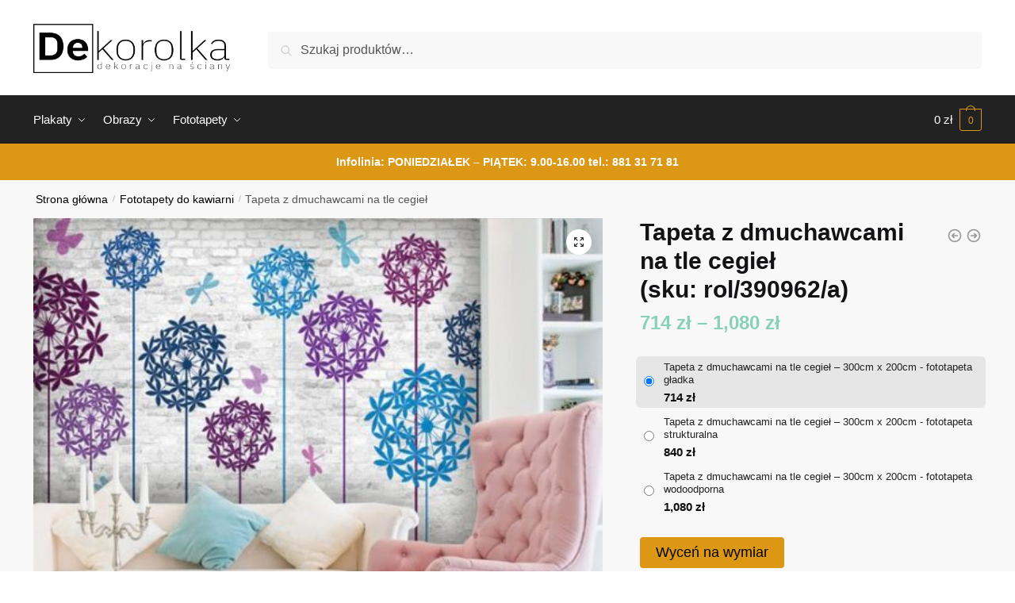

--- FILE ---
content_type: text/html; charset=UTF-8
request_url: https://dekorolka.pl/dekoracja/tapeta-z-dmuchawcami-na-tle-cegiel/
body_size: 31352
content:
<!doctype html>
<html lang="pl-PL">
<head>
<meta charset="UTF-8">
<meta name="viewport" content="height=device-height, width=device-width, initial-scale=1">
<link rel="profile" href="https://gmpg.org/xfn/11">
<link rel="pingback" href="https://dekorolka.pl/xmlrpc.php">

<meta name='robots' content='noindex, nofollow' />

	<!-- This site is optimized with the Yoast SEO plugin v26.8 - https://yoast.com/product/yoast-seo-wordpress/ -->
	<title>Ozdoba z motywem dmuchawców na tle cegieł do upiększenia salonu.</title>
	<meta name="description" content="Zobacz tapetę z dmuchawcami na tle muru z cegieł. Ozdoba wspaniale będzie się prezentowała w salonie. Obejrzyj inne kolekcje dekoracji." />
	<meta property="og:locale" content="pl_PL" />
	<meta property="og:type" content="article" />
	<meta property="og:title" content="Ozdoba z motywem dmuchawców na tle cegieł do upiększenia salonu." />
	<meta property="og:description" content="Zobacz tapetę z dmuchawcami na tle muru z cegieł. Ozdoba wspaniale będzie się prezentowała w salonie. Obejrzyj inne kolekcje dekoracji." />
	<meta property="og:url" content="https://dekorolka.pl/dekoracja/tapeta-z-dmuchawcami-na-tle-cegiel/" />
	<meta property="og:site_name" content="dekorolka" />
	<meta property="article:modified_time" content="2020-07-21T18:25:17+00:00" />
	<meta property="og:image" content="https://dekorolka.pl/wp-content/uploads/2016/10/390962-a-w1.jpg" />
	<meta property="og:image:width" content="550" />
	<meta property="og:image:height" content="550" />
	<meta property="og:image:type" content="image/jpeg" />
	<meta name="twitter:card" content="summary_large_image" />
	<script type="application/ld+json" class="yoast-schema-graph">{"@context":"https://schema.org","@graph":[{"@type":"WebPage","@id":"https://dekorolka.pl/dekoracja/tapeta-z-dmuchawcami-na-tle-cegiel/","url":"https://dekorolka.pl/dekoracja/tapeta-z-dmuchawcami-na-tle-cegiel/","name":"Ozdoba z motywem dmuchawców na tle cegieł do upiększenia salonu.","isPartOf":{"@id":"https://dekorolka.pl/#website"},"primaryImageOfPage":{"@id":"https://dekorolka.pl/dekoracja/tapeta-z-dmuchawcami-na-tle-cegiel/#primaryimage"},"image":{"@id":"https://dekorolka.pl/dekoracja/tapeta-z-dmuchawcami-na-tle-cegiel/#primaryimage"},"thumbnailUrl":"https://dekorolka.pl/wp-content/uploads/2016/10/390962-a-w1.jpg","datePublished":"2016-10-17T13:04:17+00:00","dateModified":"2020-07-21T18:25:17+00:00","description":"Zobacz tapetę z dmuchawcami na tle muru z cegieł. Ozdoba wspaniale będzie się prezentowała w salonie. Obejrzyj inne kolekcje dekoracji.","breadcrumb":{"@id":"https://dekorolka.pl/dekoracja/tapeta-z-dmuchawcami-na-tle-cegiel/#breadcrumb"},"inLanguage":"pl-PL","potentialAction":[{"@type":"ReadAction","target":["https://dekorolka.pl/dekoracja/tapeta-z-dmuchawcami-na-tle-cegiel/"]}]},{"@type":"ImageObject","inLanguage":"pl-PL","@id":"https://dekorolka.pl/dekoracja/tapeta-z-dmuchawcami-na-tle-cegiel/#primaryimage","url":"https://dekorolka.pl/wp-content/uploads/2016/10/390962-a-w1.jpg","contentUrl":"https://dekorolka.pl/wp-content/uploads/2016/10/390962-a-w1.jpg","width":550,"height":550,"caption":"fototapety z dmuchawcami"},{"@type":"BreadcrumbList","@id":"https://dekorolka.pl/dekoracja/tapeta-z-dmuchawcami-na-tle-cegiel/#breadcrumb","itemListElement":[{"@type":"ListItem","position":1,"name":"Strona główna","item":"https://dekorolka.pl/"},{"@type":"ListItem","position":2,"name":"Sklep z dekoracjami na ściany","item":"https://dekorolka.pl/sklep-z-dekoracjami-na-sciany/"},{"@type":"ListItem","position":3,"name":"Tapeta z dmuchawcami na tle cegieł"}]},{"@type":"WebSite","@id":"https://dekorolka.pl/#website","url":"https://dekorolka.pl/","name":"dekorolka","description":"Dekoracje na ściany - plakaty, obrazy, fototapety i naklejki","publisher":{"@id":"https://dekorolka.pl/#organization"},"potentialAction":[{"@type":"SearchAction","target":{"@type":"EntryPoint","urlTemplate":"https://dekorolka.pl/?s={search_term_string}"},"query-input":{"@type":"PropertyValueSpecification","valueRequired":true,"valueName":"search_term_string"}}],"inLanguage":"pl-PL"},{"@type":"Organization","@id":"https://dekorolka.pl/#organization","name":"dekorolka","url":"https://dekorolka.pl/","logo":{"@type":"ImageObject","inLanguage":"pl-PL","@id":"https://dekorolka.pl/#/schema/logo/image/","url":"https://dekorolka.pl/wp-content/uploads/2020/02/logo-dekorolka1.png","contentUrl":"https://dekorolka.pl/wp-content/uploads/2020/02/logo-dekorolka1.png","width":800,"height":200,"caption":"dekorolka"},"image":{"@id":"https://dekorolka.pl/#/schema/logo/image/"}}]}</script>
	<!-- / Yoast SEO plugin. -->


<link rel='dns-prefetch' href='//www.googletagmanager.com' />
<link rel="alternate" type="application/rss+xml" title="dekorolka &raquo; Kanał z wpisami" href="https://dekorolka.pl/feed/" />
<link rel="alternate" type="application/rss+xml" title="dekorolka &raquo; Kanał z komentarzami" href="https://dekorolka.pl/comments/feed/" />
<link rel="alternate" type="application/rss+xml" title="dekorolka &raquo; Tapeta z dmuchawcami  na tle cegieł Kanał z komentarzami" href="https://dekorolka.pl/dekoracja/tapeta-z-dmuchawcami-na-tle-cegiel/feed/" />
<link rel="alternate" title="oEmbed (JSON)" type="application/json+oembed" href="https://dekorolka.pl/wp-json/oembed/1.0/embed?url=https%3A%2F%2Fdekorolka.pl%2Fdekoracja%2Ftapeta-z-dmuchawcami-na-tle-cegiel%2F" />
<link rel="alternate" title="oEmbed (XML)" type="text/xml+oembed" href="https://dekorolka.pl/wp-json/oembed/1.0/embed?url=https%3A%2F%2Fdekorolka.pl%2Fdekoracja%2Ftapeta-z-dmuchawcami-na-tle-cegiel%2F&#038;format=xml" />
<style id='wp-img-auto-sizes-contain-inline-css' type='text/css'>
img:is([sizes=auto i],[sizes^="auto," i]){contain-intrinsic-size:3000px 1500px}
/*# sourceURL=wp-img-auto-sizes-contain-inline-css */
</style>
<style id='wp-emoji-styles-inline-css' type='text/css'>

	img.wp-smiley, img.emoji {
		display: inline !important;
		border: none !important;
		box-shadow: none !important;
		height: 1em !important;
		width: 1em !important;
		margin: 0 0.07em !important;
		vertical-align: -0.1em !important;
		background: none !important;
		padding: 0 !important;
	}
/*# sourceURL=wp-emoji-styles-inline-css */
</style>
<link rel='stylesheet' id='wp-block-library-css' href='https://dekorolka.pl/wp-includes/css/dist/block-library/style.min.css?ver=6.9' type='text/css' media='all' />
<link rel='stylesheet' id='wc-blocks-style-css' href='https://dekorolka.pl/wp-content/plugins/woocommerce/assets/client/blocks/wc-blocks.css?ver=wc-10.4.3' type='text/css' media='all' />
<style id='global-styles-inline-css' type='text/css'>
:root{--wp--preset--aspect-ratio--square: 1;--wp--preset--aspect-ratio--4-3: 4/3;--wp--preset--aspect-ratio--3-4: 3/4;--wp--preset--aspect-ratio--3-2: 3/2;--wp--preset--aspect-ratio--2-3: 2/3;--wp--preset--aspect-ratio--16-9: 16/9;--wp--preset--aspect-ratio--9-16: 9/16;--wp--preset--color--black: #000000;--wp--preset--color--cyan-bluish-gray: #abb8c3;--wp--preset--color--white: #ffffff;--wp--preset--color--pale-pink: #f78da7;--wp--preset--color--vivid-red: #cf2e2e;--wp--preset--color--luminous-vivid-orange: #ff6900;--wp--preset--color--luminous-vivid-amber: #fcb900;--wp--preset--color--light-green-cyan: #7bdcb5;--wp--preset--color--vivid-green-cyan: #00d084;--wp--preset--color--pale-cyan-blue: #8ed1fc;--wp--preset--color--vivid-cyan-blue: #0693e3;--wp--preset--color--vivid-purple: #9b51e0;--wp--preset--gradient--vivid-cyan-blue-to-vivid-purple: linear-gradient(135deg,rgb(6,147,227) 0%,rgb(155,81,224) 100%);--wp--preset--gradient--light-green-cyan-to-vivid-green-cyan: linear-gradient(135deg,rgb(122,220,180) 0%,rgb(0,208,130) 100%);--wp--preset--gradient--luminous-vivid-amber-to-luminous-vivid-orange: linear-gradient(135deg,rgb(252,185,0) 0%,rgb(255,105,0) 100%);--wp--preset--gradient--luminous-vivid-orange-to-vivid-red: linear-gradient(135deg,rgb(255,105,0) 0%,rgb(207,46,46) 100%);--wp--preset--gradient--very-light-gray-to-cyan-bluish-gray: linear-gradient(135deg,rgb(238,238,238) 0%,rgb(169,184,195) 100%);--wp--preset--gradient--cool-to-warm-spectrum: linear-gradient(135deg,rgb(74,234,220) 0%,rgb(151,120,209) 20%,rgb(207,42,186) 40%,rgb(238,44,130) 60%,rgb(251,105,98) 80%,rgb(254,248,76) 100%);--wp--preset--gradient--blush-light-purple: linear-gradient(135deg,rgb(255,206,236) 0%,rgb(152,150,240) 100%);--wp--preset--gradient--blush-bordeaux: linear-gradient(135deg,rgb(254,205,165) 0%,rgb(254,45,45) 50%,rgb(107,0,62) 100%);--wp--preset--gradient--luminous-dusk: linear-gradient(135deg,rgb(255,203,112) 0%,rgb(199,81,192) 50%,rgb(65,88,208) 100%);--wp--preset--gradient--pale-ocean: linear-gradient(135deg,rgb(255,245,203) 0%,rgb(182,227,212) 50%,rgb(51,167,181) 100%);--wp--preset--gradient--electric-grass: linear-gradient(135deg,rgb(202,248,128) 0%,rgb(113,206,126) 100%);--wp--preset--gradient--midnight: linear-gradient(135deg,rgb(2,3,129) 0%,rgb(40,116,252) 100%);--wp--preset--font-size--small: clamp(1rem, 1rem + ((1vw - 0.2rem) * 0.368), 1.2rem);--wp--preset--font-size--medium: clamp(1rem, 1rem + ((1vw - 0.2rem) * 0.92), 1.5rem);--wp--preset--font-size--large: clamp(1.5rem, 1.5rem + ((1vw - 0.2rem) * 0.92), 2rem);--wp--preset--font-size--x-large: clamp(1.5rem, 1.5rem + ((1vw - 0.2rem) * 1.379), 2.25rem);--wp--preset--font-size--x-small: 0.85rem;--wp--preset--font-size--base: clamp(1rem, 1rem + ((1vw - 0.2rem) * 0.46), 1.25rem);--wp--preset--font-size--xx-large: clamp(2rem, 2rem + ((1vw - 0.2rem) * 1.839), 3rem);--wp--preset--font-size--xxx-large: clamp(2.25rem, 2.25rem + ((1vw - 0.2rem) * 3.218), 4rem);--wp--preset--spacing--20: 0.44rem;--wp--preset--spacing--30: 0.67rem;--wp--preset--spacing--40: 1rem;--wp--preset--spacing--50: 1.5rem;--wp--preset--spacing--60: 2.25rem;--wp--preset--spacing--70: 3.38rem;--wp--preset--spacing--80: 5.06rem;--wp--preset--spacing--small: clamp(.25rem, 2.5vw, 0.75rem);--wp--preset--spacing--medium: clamp(1rem, 4vw, 2rem);--wp--preset--spacing--large: clamp(1.25rem, 6vw, 3rem);--wp--preset--spacing--x-large: clamp(3rem, 7vw, 5rem);--wp--preset--spacing--xx-large: clamp(4rem, 9vw, 7rem);--wp--preset--spacing--xxx-large: clamp(5rem, 12vw, 9rem);--wp--preset--spacing--xxxx-large: clamp(6rem, 14vw, 13rem);--wp--preset--shadow--natural: 6px 6px 9px rgba(0, 0, 0, 0.2);--wp--preset--shadow--deep: 12px 12px 50px rgba(0, 0, 0, 0.4);--wp--preset--shadow--sharp: 6px 6px 0px rgba(0, 0, 0, 0.2);--wp--preset--shadow--outlined: 6px 6px 0px -3px rgb(255, 255, 255), 6px 6px rgb(0, 0, 0);--wp--preset--shadow--crisp: 6px 6px 0px rgb(0, 0, 0);--wp--custom--line-height--none: 1;--wp--custom--line-height--tight: 1.1;--wp--custom--line-height--snug: 1.2;--wp--custom--line-height--normal: 1.5;--wp--custom--line-height--relaxed: 1.625;--wp--custom--line-height--loose: 2;--wp--custom--line-height--body: 1.618;}:root { --wp--style--global--content-size: 900px;--wp--style--global--wide-size: 1190px; }:where(body) { margin: 0; }.wp-site-blocks { padding-top: var(--wp--style--root--padding-top); padding-bottom: var(--wp--style--root--padding-bottom); }.has-global-padding { padding-right: var(--wp--style--root--padding-right); padding-left: var(--wp--style--root--padding-left); }.has-global-padding > .alignfull { margin-right: calc(var(--wp--style--root--padding-right) * -1); margin-left: calc(var(--wp--style--root--padding-left) * -1); }.has-global-padding :where(:not(.alignfull.is-layout-flow) > .has-global-padding:not(.wp-block-block, .alignfull)) { padding-right: 0; padding-left: 0; }.has-global-padding :where(:not(.alignfull.is-layout-flow) > .has-global-padding:not(.wp-block-block, .alignfull)) > .alignfull { margin-left: 0; margin-right: 0; }.wp-site-blocks > .alignleft { float: left; margin-right: 2em; }.wp-site-blocks > .alignright { float: right; margin-left: 2em; }.wp-site-blocks > .aligncenter { justify-content: center; margin-left: auto; margin-right: auto; }:where(.wp-site-blocks) > * { margin-block-start: var(--wp--preset--spacing--medium); margin-block-end: 0; }:where(.wp-site-blocks) > :first-child { margin-block-start: 0; }:where(.wp-site-blocks) > :last-child { margin-block-end: 0; }:root { --wp--style--block-gap: var(--wp--preset--spacing--medium); }:root :where(.is-layout-flow) > :first-child{margin-block-start: 0;}:root :where(.is-layout-flow) > :last-child{margin-block-end: 0;}:root :where(.is-layout-flow) > *{margin-block-start: var(--wp--preset--spacing--medium);margin-block-end: 0;}:root :where(.is-layout-constrained) > :first-child{margin-block-start: 0;}:root :where(.is-layout-constrained) > :last-child{margin-block-end: 0;}:root :where(.is-layout-constrained) > *{margin-block-start: var(--wp--preset--spacing--medium);margin-block-end: 0;}:root :where(.is-layout-flex){gap: var(--wp--preset--spacing--medium);}:root :where(.is-layout-grid){gap: var(--wp--preset--spacing--medium);}.is-layout-flow > .alignleft{float: left;margin-inline-start: 0;margin-inline-end: 2em;}.is-layout-flow > .alignright{float: right;margin-inline-start: 2em;margin-inline-end: 0;}.is-layout-flow > .aligncenter{margin-left: auto !important;margin-right: auto !important;}.is-layout-constrained > .alignleft{float: left;margin-inline-start: 0;margin-inline-end: 2em;}.is-layout-constrained > .alignright{float: right;margin-inline-start: 2em;margin-inline-end: 0;}.is-layout-constrained > .aligncenter{margin-left: auto !important;margin-right: auto !important;}.is-layout-constrained > :where(:not(.alignleft):not(.alignright):not(.alignfull)){max-width: var(--wp--style--global--content-size);margin-left: auto !important;margin-right: auto !important;}.is-layout-constrained > .alignwide{max-width: var(--wp--style--global--wide-size);}body .is-layout-flex{display: flex;}.is-layout-flex{flex-wrap: wrap;align-items: center;}.is-layout-flex > :is(*, div){margin: 0;}body .is-layout-grid{display: grid;}.is-layout-grid > :is(*, div){margin: 0;}body{font-family: var(--wp--preset--font-family--primary);--wp--style--root--padding-top: 0;--wp--style--root--padding-right: var(--wp--preset--spacing--medium);--wp--style--root--padding-bottom: 0;--wp--style--root--padding-left: var(--wp--preset--spacing--medium);}a:where(:not(.wp-element-button)){text-decoration: false;}:root :where(.wp-element-button, .wp-block-button__link){background-color: #32373c;border-width: 0;color: #fff;font-family: inherit;font-size: inherit;font-style: inherit;font-weight: inherit;letter-spacing: inherit;line-height: inherit;padding-top: calc(0.667em + 2px);padding-right: calc(1.333em + 2px);padding-bottom: calc(0.667em + 2px);padding-left: calc(1.333em + 2px);text-decoration: none;text-transform: inherit;}.has-black-color{color: var(--wp--preset--color--black) !important;}.has-cyan-bluish-gray-color{color: var(--wp--preset--color--cyan-bluish-gray) !important;}.has-white-color{color: var(--wp--preset--color--white) !important;}.has-pale-pink-color{color: var(--wp--preset--color--pale-pink) !important;}.has-vivid-red-color{color: var(--wp--preset--color--vivid-red) !important;}.has-luminous-vivid-orange-color{color: var(--wp--preset--color--luminous-vivid-orange) !important;}.has-luminous-vivid-amber-color{color: var(--wp--preset--color--luminous-vivid-amber) !important;}.has-light-green-cyan-color{color: var(--wp--preset--color--light-green-cyan) !important;}.has-vivid-green-cyan-color{color: var(--wp--preset--color--vivid-green-cyan) !important;}.has-pale-cyan-blue-color{color: var(--wp--preset--color--pale-cyan-blue) !important;}.has-vivid-cyan-blue-color{color: var(--wp--preset--color--vivid-cyan-blue) !important;}.has-vivid-purple-color{color: var(--wp--preset--color--vivid-purple) !important;}.has-black-background-color{background-color: var(--wp--preset--color--black) !important;}.has-cyan-bluish-gray-background-color{background-color: var(--wp--preset--color--cyan-bluish-gray) !important;}.has-white-background-color{background-color: var(--wp--preset--color--white) !important;}.has-pale-pink-background-color{background-color: var(--wp--preset--color--pale-pink) !important;}.has-vivid-red-background-color{background-color: var(--wp--preset--color--vivid-red) !important;}.has-luminous-vivid-orange-background-color{background-color: var(--wp--preset--color--luminous-vivid-orange) !important;}.has-luminous-vivid-amber-background-color{background-color: var(--wp--preset--color--luminous-vivid-amber) !important;}.has-light-green-cyan-background-color{background-color: var(--wp--preset--color--light-green-cyan) !important;}.has-vivid-green-cyan-background-color{background-color: var(--wp--preset--color--vivid-green-cyan) !important;}.has-pale-cyan-blue-background-color{background-color: var(--wp--preset--color--pale-cyan-blue) !important;}.has-vivid-cyan-blue-background-color{background-color: var(--wp--preset--color--vivid-cyan-blue) !important;}.has-vivid-purple-background-color{background-color: var(--wp--preset--color--vivid-purple) !important;}.has-black-border-color{border-color: var(--wp--preset--color--black) !important;}.has-cyan-bluish-gray-border-color{border-color: var(--wp--preset--color--cyan-bluish-gray) !important;}.has-white-border-color{border-color: var(--wp--preset--color--white) !important;}.has-pale-pink-border-color{border-color: var(--wp--preset--color--pale-pink) !important;}.has-vivid-red-border-color{border-color: var(--wp--preset--color--vivid-red) !important;}.has-luminous-vivid-orange-border-color{border-color: var(--wp--preset--color--luminous-vivid-orange) !important;}.has-luminous-vivid-amber-border-color{border-color: var(--wp--preset--color--luminous-vivid-amber) !important;}.has-light-green-cyan-border-color{border-color: var(--wp--preset--color--light-green-cyan) !important;}.has-vivid-green-cyan-border-color{border-color: var(--wp--preset--color--vivid-green-cyan) !important;}.has-pale-cyan-blue-border-color{border-color: var(--wp--preset--color--pale-cyan-blue) !important;}.has-vivid-cyan-blue-border-color{border-color: var(--wp--preset--color--vivid-cyan-blue) !important;}.has-vivid-purple-border-color{border-color: var(--wp--preset--color--vivid-purple) !important;}.has-vivid-cyan-blue-to-vivid-purple-gradient-background{background: var(--wp--preset--gradient--vivid-cyan-blue-to-vivid-purple) !important;}.has-light-green-cyan-to-vivid-green-cyan-gradient-background{background: var(--wp--preset--gradient--light-green-cyan-to-vivid-green-cyan) !important;}.has-luminous-vivid-amber-to-luminous-vivid-orange-gradient-background{background: var(--wp--preset--gradient--luminous-vivid-amber-to-luminous-vivid-orange) !important;}.has-luminous-vivid-orange-to-vivid-red-gradient-background{background: var(--wp--preset--gradient--luminous-vivid-orange-to-vivid-red) !important;}.has-very-light-gray-to-cyan-bluish-gray-gradient-background{background: var(--wp--preset--gradient--very-light-gray-to-cyan-bluish-gray) !important;}.has-cool-to-warm-spectrum-gradient-background{background: var(--wp--preset--gradient--cool-to-warm-spectrum) !important;}.has-blush-light-purple-gradient-background{background: var(--wp--preset--gradient--blush-light-purple) !important;}.has-blush-bordeaux-gradient-background{background: var(--wp--preset--gradient--blush-bordeaux) !important;}.has-luminous-dusk-gradient-background{background: var(--wp--preset--gradient--luminous-dusk) !important;}.has-pale-ocean-gradient-background{background: var(--wp--preset--gradient--pale-ocean) !important;}.has-electric-grass-gradient-background{background: var(--wp--preset--gradient--electric-grass) !important;}.has-midnight-gradient-background{background: var(--wp--preset--gradient--midnight) !important;}.has-small-font-size{font-size: var(--wp--preset--font-size--small) !important;}.has-medium-font-size{font-size: var(--wp--preset--font-size--medium) !important;}.has-large-font-size{font-size: var(--wp--preset--font-size--large) !important;}.has-x-large-font-size{font-size: var(--wp--preset--font-size--x-large) !important;}.has-x-small-font-size{font-size: var(--wp--preset--font-size--x-small) !important;}.has-base-font-size{font-size: var(--wp--preset--font-size--base) !important;}.has-xx-large-font-size{font-size: var(--wp--preset--font-size--xx-large) !important;}.has-xxx-large-font-size{font-size: var(--wp--preset--font-size--xxx-large) !important;}
/*# sourceURL=global-styles-inline-css */
</style>

<link rel='stylesheet' id='smart-search-css' href='https://dekorolka.pl/wp-content/plugins/smart-woocommerce-search/assets/dist/css/general.css?ver=2.15.0' type='text/css' media='all' />
<style id='smart-search-inline-css' type='text/css'>
.widget_search .smart-search-suggestions .smart-search-post-icon{width:50px;}.wp-block-search.sws-search-block-default .smart-search-suggestions .smart-search-post-icon{width:50px;}.widget_product_search .smart-search-suggestions .smart-search-post-icon{width:50px;}.wp-block-search.sws-search-block-product .smart-search-suggestions .smart-search-post-icon{width:50px;}
/*# sourceURL=smart-search-inline-css */
</style>
<link rel='stylesheet' id='photoswipe-css' href='https://dekorolka.pl/wp-content/plugins/woocommerce/assets/css/photoswipe/photoswipe.min.css?ver=10.4.3' type='text/css' media='all' />
<link rel='stylesheet' id='photoswipe-default-skin-css' href='https://dekorolka.pl/wp-content/plugins/woocommerce/assets/css/photoswipe/default-skin/default-skin.min.css?ver=10.4.3' type='text/css' media='all' />
<style id='woocommerce-inline-inline-css' type='text/css'>
.woocommerce form .form-row .required { visibility: visible; }
/*# sourceURL=woocommerce-inline-inline-css */
</style>
<link rel='stylesheet' id='shoptimizer-style-css' href='https://dekorolka.pl/wp-content/themes/shoptimizer/style.css?ver=2.7.5' type='text/css' media='all' />
<link rel='stylesheet' id='shoptimizer-child-style-css' href='https://dekorolka.pl/wp-content/themes/shoptimizer-child-theme/style.css?ver=1.1.0' type='text/css' media='all' />
<link rel='stylesheet' id='shoptimizer-main-min-css' href='https://dekorolka.pl/wp-content/themes/shoptimizer/assets/css/main/main.min.css?ver=2.7.5' type='text/css' media='all' />
<link rel='stylesheet' id='shoptimizer-modal-min-css' href='https://dekorolka.pl/wp-content/themes/shoptimizer/assets/css/main/modal.min.css?ver=2.7.5' type='text/css' media='all' />
<link rel='stylesheet' id='shoptimizer-product-min-css' href='https://dekorolka.pl/wp-content/themes/shoptimizer/assets/css/main/product.min.css?ver=2.7.5' type='text/css' media='all' />
<link rel='stylesheet' id='shoptimizer-dynamic-style-css' href='https://dekorolka.pl/wp-content/themes/shoptimizer/assets/css/main/dynamic.css?ver=2.7.5' type='text/css' media='all' />
<link rel='stylesheet' id='shoptimizer-blocks-min-css' href='https://dekorolka.pl/wp-content/themes/shoptimizer/assets/css/main/blocks.min.css?ver=2.7.5' type='text/css' media='all' />
<link rel='stylesheet' id='shoptimizer-woocommerce-min-css' href='https://dekorolka.pl/wp-content/themes/shoptimizer/assets/css/main/woocommerce.min.css?ver=2.7.5' type='text/css' media='all' />
<link rel='stylesheet' id='select2-css' href='https://dekorolka.pl/wp-content/plugins/woocommerce/assets/css/select2.css?ver=10.4.3' type='text/css' media='all' />
<link rel='stylesheet' id='woovr-frontend-css' href='https://dekorolka.pl/wp-content/plugins/wpc-variations-radio-buttons/assets/css/frontend.css?ver=3.6.1' type='text/css' media='all' />
<script type="text/javascript" src="https://dekorolka.pl/wp-includes/js/jquery/jquery.min.js?ver=3.7.1" id="jquery-core-js"></script>
<script type="text/javascript" src="https://dekorolka.pl/wp-includes/js/jquery/jquery-migrate.min.js?ver=3.4.1" id="jquery-migrate-js"></script>
<script type="text/javascript" src="https://dekorolka.pl/wp-content/plugins/woocommerce/assets/js/jquery-blockui/jquery.blockUI.min.js?ver=2.7.0-wc.10.4.3" id="wc-jquery-blockui-js" data-wp-strategy="defer"></script>
<script type="text/javascript" id="wc-add-to-cart-js-extra">
/* <![CDATA[ */
var wc_add_to_cart_params = {"ajax_url":"/wp-admin/admin-ajax.php","wc_ajax_url":"/?wc-ajax=%%endpoint%%","i18n_view_cart":"Zobacz koszyk","cart_url":"https://dekorolka.pl/koszyk/","is_cart":"","cart_redirect_after_add":"no"};
//# sourceURL=wc-add-to-cart-js-extra
/* ]]> */
</script>
<script type="text/javascript" src="https://dekorolka.pl/wp-content/plugins/woocommerce/assets/js/frontend/add-to-cart.min.js?ver=10.4.3" id="wc-add-to-cart-js" defer="defer" data-wp-strategy="defer"></script>
<script type="text/javascript" src="https://dekorolka.pl/wp-content/plugins/woocommerce/assets/js/zoom/jquery.zoom.min.js?ver=1.7.21-wc.10.4.3" id="wc-zoom-js" defer="defer" data-wp-strategy="defer"></script>
<script type="text/javascript" src="https://dekorolka.pl/wp-content/plugins/woocommerce/assets/js/flexslider/jquery.flexslider.min.js?ver=2.7.2-wc.10.4.3" id="wc-flexslider-js" defer="defer" data-wp-strategy="defer"></script>
<script type="text/javascript" src="https://dekorolka.pl/wp-content/plugins/woocommerce/assets/js/photoswipe/photoswipe.min.js?ver=4.1.1-wc.10.4.3" id="wc-photoswipe-js" defer="defer" data-wp-strategy="defer"></script>
<script type="text/javascript" src="https://dekorolka.pl/wp-content/plugins/woocommerce/assets/js/photoswipe/photoswipe-ui-default.min.js?ver=4.1.1-wc.10.4.3" id="wc-photoswipe-ui-default-js" defer="defer" data-wp-strategy="defer"></script>
<script type="text/javascript" id="wc-single-product-js-extra">
/* <![CDATA[ */
var wc_single_product_params = {"i18n_required_rating_text":"Prosz\u0119 wybra\u0107 ocen\u0119","i18n_rating_options":["1 z 5 gwiazdek","2 z 5 gwiazdek","3 z 5 gwiazdek","4 z 5 gwiazdek","5 z 5 gwiazdek"],"i18n_product_gallery_trigger_text":"Wy\u015bwietl pe\u0142noekranow\u0105 galeri\u0119 obrazk\u00f3w","review_rating_required":"yes","flexslider":{"rtl":false,"animation":"slide","smoothHeight":true,"directionNav":true,"controlNav":"thumbnails","slideshow":false,"animationSpeed":500,"animationLoop":false,"allowOneSlide":false},"zoom_enabled":"1","zoom_options":[],"photoswipe_enabled":"1","photoswipe_options":{"shareEl":false,"closeOnScroll":false,"history":false,"hideAnimationDuration":0,"showAnimationDuration":0},"flexslider_enabled":"1"};
//# sourceURL=wc-single-product-js-extra
/* ]]> */
</script>
<script type="text/javascript" src="https://dekorolka.pl/wp-content/plugins/woocommerce/assets/js/frontend/single-product.min.js?ver=10.4.3" id="wc-single-product-js" defer="defer" data-wp-strategy="defer"></script>
<script type="text/javascript" src="https://dekorolka.pl/wp-content/plugins/woocommerce/assets/js/js-cookie/js.cookie.min.js?ver=2.1.4-wc.10.4.3" id="wc-js-cookie-js" data-wp-strategy="defer"></script>

<!-- Fragment znacznika Google (gtag.js) dodany przez Site Kit -->
<!-- Fragment Google Analytics dodany przez Site Kit -->
<script type="text/javascript" src="https://www.googletagmanager.com/gtag/js?id=GT-5TWW9N2W" id="google_gtagjs-js" async></script>
<script type="text/javascript" id="google_gtagjs-js-after">
/* <![CDATA[ */
window.dataLayer = window.dataLayer || [];function gtag(){dataLayer.push(arguments);}
gtag("set","linker",{"domains":["dekorolka.pl"]});
gtag("js", new Date());
gtag("set", "developer_id.dZTNiMT", true);
gtag("config", "GT-5TWW9N2W");
 window._googlesitekit = window._googlesitekit || {}; window._googlesitekit.throttledEvents = []; window._googlesitekit.gtagEvent = (name, data) => { var key = JSON.stringify( { name, data } ); if ( !! window._googlesitekit.throttledEvents[ key ] ) { return; } window._googlesitekit.throttledEvents[ key ] = true; setTimeout( () => { delete window._googlesitekit.throttledEvents[ key ]; }, 5 ); gtag( "event", name, { ...data, event_source: "site-kit" } ); }; 
//# sourceURL=google_gtagjs-js-after
/* ]]> */
</script>
<script type="text/javascript" src="https://dekorolka.pl/wp-content/plugins/woocommerce/assets/js/select2/select2.full.min.js?ver=4.0.3-wc.10.4.3" id="wc-select2-js" defer="defer" data-wp-strategy="defer"></script>
<link rel="https://api.w.org/" href="https://dekorolka.pl/wp-json/" /><link rel="alternate" title="JSON" type="application/json" href="https://dekorolka.pl/wp-json/wp/v2/product/27754" /><link rel="EditURI" type="application/rsd+xml" title="RSD" href="https://dekorolka.pl/xmlrpc.php?rsd" />
<meta name="generator" content="WordPress 6.9" />
<meta name="generator" content="WooCommerce 10.4.3" />
<link rel='shortlink' href='https://dekorolka.pl/?p=27754' />
<meta name="generator" content="Site Kit by Google 1.171.0" /><meta name="robots" content="noindex, nofollow" />
	<noscript><style>.woocommerce-product-gallery{ opacity: 1 !important; }</style></noscript>
	<meta name="generator" content="Elementor 3.24.3; features: additional_custom_breakpoints; settings: css_print_method-external, google_font-enabled, font_display-auto">
<style type="text/css">.recentcomments a{display:inline !important;padding:0 !important;margin:0 !important;}</style>			<style>
				.e-con.e-parent:nth-of-type(n+4):not(.e-lazyloaded):not(.e-no-lazyload),
				.e-con.e-parent:nth-of-type(n+4):not(.e-lazyloaded):not(.e-no-lazyload) * {
					background-image: none !important;
				}
				@media screen and (max-height: 1024px) {
					.e-con.e-parent:nth-of-type(n+3):not(.e-lazyloaded):not(.e-no-lazyload),
					.e-con.e-parent:nth-of-type(n+3):not(.e-lazyloaded):not(.e-no-lazyload) * {
						background-image: none !important;
					}
				}
				@media screen and (max-height: 640px) {
					.e-con.e-parent:nth-of-type(n+2):not(.e-lazyloaded):not(.e-no-lazyload),
					.e-con.e-parent:nth-of-type(n+2):not(.e-lazyloaded):not(.e-no-lazyload) * {
						background-image: none !important;
					}
				}
			</style>
			<link rel="icon" href="https://dekorolka.pl/wp-content/uploads/2020/02/cropped-fav-32x32.png" sizes="32x32" />
<link rel="icon" href="https://dekorolka.pl/wp-content/uploads/2020/02/cropped-fav-192x192.png" sizes="192x192" />
<link rel="apple-touch-icon" href="https://dekorolka.pl/wp-content/uploads/2020/02/cropped-fav-180x180.png" />
<meta name="msapplication-TileImage" content="https://dekorolka.pl/wp-content/uploads/2020/02/cropped-fav-270x270.png" />
		<style type="text/css" id="wp-custom-css">
			#text-3 a{color:#fff;text-decoration:none;}
.woocommerce-products-header.description-exists.image-exists{display:none;}
#global-top-bar-xmas {
  width: 100%;
  background: #C4161C;
  color: #ffffff;
  text-align: center;
  padding: 10px 15px;
  font-size: 14px;
  font-weight: 600;
  z-index: 999999;
}

#global-top-bar-xmas .promo {
  background: #ffffff;
  color: #000000;
  padding: 4px 8px;
  border-radius: 4px;
  margin-left: 6px;
}
		</style>
		<style id="kirki-inline-styles">.site-header .custom-logo-link img{height:62px;}.is_stuck .logo-mark{width:60px;}.is_stuck .primary-navigation.with-logo .menu-primary-menu-container{margin-left:60px;}.price ins, .summary .yith-wcwl-add-to-wishlist a:before, .site .commercekit-wishlist a i:before, .commercekit-wishlist-table .price, .commercekit-wishlist-table .price ins, .commercekit-ajs-product-price, .commercekit-ajs-product-price ins, .widget-area .widget.widget_categories a:hover, #secondary .widget ul li a:hover, #secondary.widget-area .widget li.chosen a, .widget-area .widget a:hover, #secondary .widget_recent_comments ul li a:hover, .woocommerce-pagination .page-numbers li .page-numbers.current, div.product p.price, body:not(.mobile-toggled) .main-navigation ul.menu li.full-width.menu-item-has-children ul li.highlight > a, body:not(.mobile-toggled) .main-navigation ul.menu li.full-width.menu-item-has-children ul li.highlight > a:hover, #secondary .widget ins span.amount, #secondary .widget ins span.amount span, .search-results article h2 a:hover{color:#dc9814;}.spinner > div, .widget_price_filter .ui-slider .ui-slider-range, .widget_price_filter .ui-slider .ui-slider-handle, #page .woocommerce-tabs ul.tabs li span, #secondary.widget-area .widget .tagcloud a:hover, .widget-area .widget.widget_product_tag_cloud a:hover, footer .mc4wp-form input[type="submit"], #payment .payment_methods li.woocommerce-PaymentMethod > input[type=radio]:first-child:checked + label:before, #payment .payment_methods li.wc_payment_method > input[type=radio]:first-child:checked + label:before, #shipping_method > li > input[type=radio]:first-child:checked + label:before, ul#shipping_method li:only-child label:before, .image-border .elementor-image:after, ul.products li.product .yith-wcwl-wishlistexistsbrowse a:before, ul.products li.product .yith-wcwl-wishlistaddedbrowse a:before, ul.products li.product .yith-wcwl-add-button a:before, .summary .yith-wcwl-add-to-wishlist a:before, li.product .commercekit-wishlist a em.cg-wishlist-t:before, li.product .commercekit-wishlist a em.cg-wishlist:before, .site .commercekit-wishlist a i:before, .summary .commercekit-wishlist a i.cg-wishlist-t:before, #page .woocommerce-tabs ul.tabs li a span, .commercekit-atc-tab-links li a span, .main-navigation ul li a span strong, .widget_layered_nav ul.woocommerce-widget-layered-nav-list li.chosen:before{background-color:#dc9814;}.woocommerce-tabs .tabs li a::after, .commercekit-atc-tab-links li a:after{border-color:#dc9814;}a{color:#2c2d33;}a:hover{color:#222222;}body{background-color:#fff;}.col-full.topbar-wrapper{background-color:#fff;border-bottom-color:#eee;}.top-bar, .top-bar a{color:#323232;}body:not(.header-4) .site-header, .header-4-container{background-color:#fff;}.fa.menu-item, .ri.menu-item{border-left-color:#eee;}.header-4 .search-trigger span{border-right-color:#eee;}.header-widget-region{background-color:#dc9814;}.header-widget-region, .header-widget-region a{color:#fff;}.button, .button:hover, .message-inner a.button, .wc-proceed-to-checkout a.button, .wc-proceed-to-checkout .checkout-button.button:hover, .commercekit-wishlist-table button, input[type=submit], ul.products li.product .button, ul.products li.product .added_to_cart, ul.wc-block-grid__products .wp-block-button__link, ul.wc-block-grid__products .wp-block-button__link:hover, .site .widget_shopping_cart a.button.checkout, .woocommerce #respond input#submit.alt, .main-navigation ul.menu ul li a.button, .main-navigation ul.menu ul li a.button:hover, body .main-navigation ul.menu li.menu-item-has-children.full-width > .sub-menu-wrapper li a.button:hover, .main-navigation ul.menu li.menu-item-has-children.full-width > .sub-menu-wrapper li:hover a.added_to_cart, .site div.wpforms-container-full .wpforms-form button[type=submit], .product .cart .single_add_to_cart_button, .woocommerce-cart p.return-to-shop a, .elementor-row .feature p a, .image-feature figcaption span, .wp-element-button.wc-block-cart__submit-button, .wp-element-button.wc-block-components-button.wc-block-components-checkout-place-order-button{color:#fff;}.single-product div.product form.cart .button.added::before, #payment .place-order .button:before, .cart-collaterals .checkout-button:before, .widget_shopping_cart .buttons .checkout:before{background-color:#fff;}.button, input[type=submit], ul.products li.product .button, .commercekit-wishlist-table button, .woocommerce #respond input#submit.alt, .product .cart .single_add_to_cart_button, .widget_shopping_cart a.button.checkout, .main-navigation ul.menu li.menu-item-has-children.full-width > .sub-menu-wrapper li a.added_to_cart, .site div.wpforms-container-full .wpforms-form button[type=submit], ul.products li.product .added_to_cart, ul.wc-block-grid__products .wp-block-button__link, .woocommerce-cart p.return-to-shop a, .elementor-row .feature a, .image-feature figcaption span, .wp-element-button.wc-block-cart__submit-button, .wp-element-button.wc-block-components-button.wc-block-components-checkout-place-order-button{background-color:#89d0b7;}.widget_shopping_cart a.button.checkout{border-color:#89d0b7;}.button:hover, [type="submit"]:hover, .commercekit-wishlist-table button:hover, ul.products li.product .button:hover, #place_order[type="submit"]:hover, body .woocommerce #respond input#submit.alt:hover, .product .cart .single_add_to_cart_button:hover, .main-navigation ul.menu li.menu-item-has-children.full-width > .sub-menu-wrapper li a.added_to_cart:hover, .site div.wpforms-container-full .wpforms-form button[type=submit]:hover, .site div.wpforms-container-full .wpforms-form button[type=submit]:focus, ul.products li.product .added_to_cart:hover, ul.wc-block-grid__products .wp-block-button__link:hover, .widget_shopping_cart a.button.checkout:hover, .woocommerce-cart p.return-to-shop a:hover, .wp-element-button.wc-block-cart__submit-button:hover, .wp-element-button.wc-block-components-button.wc-block-components-checkout-place-order-button:hover{background-color:#89d0b7;}.widget_shopping_cart a.button.checkout:hover{border-color:#89d0b7;}.onsale, .product-label, .wc-block-grid__product-onsale{background-color:#3bb54a;color:#fff;}.content-area .summary .onsale{color:#3bb54a;}.summary .product-label:before, .product-details-wrapper .product-label:before{border-right-color:#3bb54a;}.entry-content .testimonial-entry-title:after, .cart-summary .widget li strong::before, p.stars.selected a.active::before, p.stars:hover a::before, p.stars.selected a:not(.active)::before{color:#89d0b7;}.star-rating > span:before{background-color:#89d0b7;}header.woocommerce-products-header, .shoptimizer-category-banner{background-color:#efeee3;}.term-description p, .term-description a, .term-description a:hover, .shoptimizer-category-banner h1, .shoptimizer-category-banner .taxonomy-description p{color:#222;}.single-product .site-content .col-full{background-color:#f8f8f8;}.call-back-feature a{background-color:#dc9814;}.call-back-feature a, .site-content div.call-back-feature a:hover{color:#fff;}ul.checkout-bar:before, .woocommerce-checkout .checkout-bar li.active:after, ul.checkout-bar li.visited:after{background-color:#3bb54a;}.below-content .widget .ri{color:#999;}.below-content .widget svg{stroke:#999;}footer.site-footer, footer.copyright{background-color:#111;color:#ccc;}.site footer.site-footer .widget .widget-title, .site-footer .widget.widget_block h2{color:#fff;}footer.site-footer a:not(.button), footer.copyright a{color:#999;}footer.site-footer a:not(.button):hover, footer.copyright a:hover{color:#fff;}footer.site-footer li a:after{border-color:#fff;}.top-bar{font-size:14px;}.menu-primary-menu-container > ul > li > a span:before{border-color:#ffffff;}.secondary-navigation .menu a, .ri.menu-item:before, .fa.menu-item:before{color:#404040;}.secondary-navigation .icon-wrapper svg{stroke:#404040;}.site-header-cart a.cart-contents .count, .site-header-cart a.cart-contents .count:after{border-color:#dc9814;}.site-header-cart a.cart-contents .count, .shoptimizer-cart-icon i{color:#dc9814;}.site-header-cart a.cart-contents:hover .count, .site-header-cart a.cart-contents:hover .count{background-color:#dc9814;}.site-header-cart .cart-contents{color:#fff;}.header-widget-region .widget{padding-top:12px;padding-bottom:12px;}.site .header-widget-region p, .site .header-widget-region li{font-size:14px;}.col-full, .single-product .site-content .shoptimizer-sticky-add-to-cart .col-full, body .woocommerce-message, .single-product .site-content .commercekit-sticky-add-to-cart .col-full, .wc-block-components-notice-banner{max-width:1200px;}.product-details-wrapper, .single-product .woocommerce-Tabs-panel, .single-product .archive-header .woocommerce-breadcrumb, .plp-below.archive.woocommerce .archive-header .woocommerce-breadcrumb, .related.products, .site-content #sspotReviews:not([data-shortcode="1"]), .upsells.products, .composite_summary, .composite_wrap, .wc-prl-recommendations, .yith-wfbt-section.woocommerce{max-width:calc(1200px + 5.2325em);}.main-navigation ul li.menu-item-has-children.full-width .container, .single-product .woocommerce-error{max-width:1200px;}.below-content .col-full, footer .col-full{max-width:calc(1200px + 40px);}#secondary{width:17%;}.content-area{width:76%;}body, button, input, select, option, textarea, h6{font-family:sans-serif;}.menu-primary-menu-container > ul > li > a, .site-header-cart .cart-contents{font-family:sans-serif;font-size:15px;letter-spacing:0px;}.main-navigation ul.menu ul li > a, .main-navigation ul.nav-menu ul li > a, .main-navigation ul.menu ul li.nolink{font-family:sans-serif;}.main-navigation ul.menu li.menu-item-has-children.full-width > .sub-menu-wrapper li.menu-item-has-children > a, .main-navigation ul.menu li.menu-item-has-children.full-width > .sub-menu-wrapper li.heading > a, .main-navigation ul.menu li.menu-item-has-children.full-width > .sub-menu-wrapper li.nolink > span{font-family:sans-serif;font-size:15px;font-weight:600;letter-spacing:0px;color:#111;}.entry-content{font-family:sans-serif;}h1{font-family:sans-serif;}h2{font-family:sans-serif;}h3{font-family:sans-serif;}h4{font-family:sans-serif;}h5{font-family:sans-serif;}blockquote p{font-family:sans-serif;}.widget .widget-title, .widget .widgettitle, .widget.widget_block h2{font-family:sans-serif;font-size:15px;font-weight:600;}body.single-post h1{font-family:sans-serif;}.term-description, .shoptimizer-category-banner .taxonomy-description{font-family:sans-serif;}.content-area ul.products li.product .woocommerce-loop-product__title, .content-area ul.products li.product h2, ul.products li.product .woocommerce-loop-product__title, ul.products li.product .woocommerce-loop-product__title, .main-navigation ul.menu ul li.product .woocommerce-loop-product__title a, .wc-block-grid__product .wc-block-grid__product-title{font-family:sans-serif;font-size:15px;font-weight:600;}.summary h1{font-family:sans-serif;font-weight:600;}body .woocommerce #respond input#submit.alt, body .woocommerce a.button.alt, body .woocommerce button.button.alt, body .woocommerce input.button.alt, .product .cart .single_add_to_cart_button, .shoptimizer-sticky-add-to-cart__content-button a.button, .widget_shopping_cart a.button.checkout, #cgkit-tab-commercekit-sticky-atc-title button, #cgkit-mobile-commercekit-sticky-atc button{font-family:sans-serif;font-weight:600;letter-spacing:0px;text-transform:none;}@media (max-width: 992px){.main-header, .site-branding{height:70px;}.main-header .site-header-cart{top:calc(-14px + 70px / 2);}.sticky-m .mobile-filter, .sticky-m #cgkitpf-horizontal{top:70px;}.sticky-m .commercekit-atc-sticky-tabs{top:calc(70px - 1px);}.m-search-bh.sticky-m .commercekit-atc-sticky-tabs, .m-search-toggled.sticky-m .commercekit-atc-sticky-tabs{top:calc(70px + 60px - 1px);}.m-search-bh.sticky-m .mobile-filter, .m-search-toggled.sticky-m .mobile-filter, .m-search-bh.sticky-m #cgkitpf-horizontal, .m-search-toggled.sticky-m #cgkitpf-horizontal{top:calc(70px + 60px);}.sticky-m .cg-layout-vertical-scroll .cg-thumb-swiper{top:calc(70px + 10px);}body.theme-shoptimizer .site-header .custom-logo-link img, body.wp-custom-logo .site-header .custom-logo-link img{height:22px;}.m-search-bh .site-search, .m-search-toggled .site-search, .site-branding button.menu-toggle, .site-branding button.menu-toggle:hover{background-color:#fff;}.menu-toggle .bar, .site-header-cart a.cart-contents:hover .count{background-color:#111;}.menu-toggle .bar-text, .menu-toggle:hover .bar-text, .site-header-cart a.cart-contents .count{color:#111;}.mobile-search-toggle svg, .shoptimizer-myaccount svg{stroke:#111;}.site-header-cart a.cart-contents:hover .count{background-color:#dc9814;}.site-header-cart a.cart-contents:not(:hover) .count{color:#dc9814;}.shoptimizer-cart-icon svg{stroke:#dc9814;}.site-header .site-header-cart a.cart-contents .count, .site-header-cart a.cart-contents .count:after{border-color:#dc9814;}.col-full-nav{background-color:#fff;}.main-navigation ul li a, body .main-navigation ul.menu > li.menu-item-has-children > span.caret::after, .main-navigation .woocommerce-loop-product__title, .main-navigation ul.menu li.product, body .main-navigation ul.menu li.menu-item-has-children.full-width>.sub-menu-wrapper li h6 a, body .main-navigation ul.menu li.menu-item-has-children.full-width>.sub-menu-wrapper li h6 a:hover, .main-navigation ul.products li.product .price, body .main-navigation ul.menu li.menu-item-has-children li.menu-item-has-children span.caret, body.mobile-toggled .main-navigation ul.menu li.menu-item-has-children.full-width > .sub-menu-wrapper li p.product__categories a, body.mobile-toggled ul.products li.product p.product__categories a, body li.menu-item-product p.product__categories, main-navigation ul.menu li.menu-item-has-children.full-width > .sub-menu-wrapper li.menu-item-has-children > a, .main-navigation ul.menu li.menu-item-has-children.full-width > .sub-menu-wrapper li.heading > a, .mobile-extra, .mobile-extra h4, .mobile-extra a:not(.button){color:#222;}.main-navigation ul.menu li.menu-item-has-children span.caret::after{background-color:#222;}.main-navigation ul.menu > li.menu-item-has-children.dropdown-open > .sub-menu-wrapper{border-bottom-color:#eee;}}@media (min-width: 993px){.col-full-nav{background-color:#222;}.col-full.main-header{padding-top:30px;padding-bottom:25px;}.menu-primary-menu-container > ul > li > a, .site-header-cart, .logo-mark{line-height:60px;}.site-header-cart, .menu-primary-menu-container > ul > li.menu-button{height:60px;}.menu-primary-menu-container > ul > li > a{color:#fff;}.main-navigation ul.menu > li.menu-item-has-children > a::after{background-color:#fff;}.menu-primary-menu-container > ul.menu:hover > li > a{opacity:0.65;}.main-navigation ul.menu ul.sub-menu{background-color:#fff;}.main-navigation ul.menu ul li a, .main-navigation ul.nav-menu ul li a{color:#323232;}.main-navigation ul.menu ul a:hover{color:#89d0b7;}.shoptimizer-cart-icon svg{stroke:#dc9814;}.site-header-cart a.cart-contents:hover .count{color:#ffffff;}body.header-4:not(.full-width-header) .header-4-inner, .summary form.cart.commercekit_sticky-atc .commercekit-pdp-sticky-inner, .commercekit-atc-sticky-tabs ul.commercekit-atc-tab-links, .h-ckit-filters.no-woocommerce-sidebar .commercekit-product-filters{max-width:1200px;}}@media (min-width: 992px){.top-bar .textwidget{padding-top:10px;padding-bottom:10px;}}</style>
</head>

<body class="wp-singular product-template-default single single-product postid-27754 wp-custom-logo wp-theme-shoptimizer wp-child-theme-shoptimizer-child-theme theme-shoptimizer woocommerce woocommerce-page woocommerce-no-js sticky-m sticky-d m-grid-1 pdp-full left-archives-sidebar left-post-sidebar right-page-sidebar wc-active product-align-center elementor-default elementor-kit-202506">


<div class="mobile-menu close-drawer">
				<span aria-hidden="true">
					<svg xmlns="http://www.w3.org/2000/svg" fill="none" viewBox="0 0 24 24" stroke="currentColor" stroke-width="1.5"><path stroke-linecap="round" stroke-linejoin="round" d="M6 18L18 6M6 6l12 12"></path></svg>
				</span>
		</div>
<div id="page" class="hfeed site">

			<a class="skip-link screen-reader-text" href="#site-navigation">Skip to navigation</a>
		<a class="skip-link screen-reader-text" href="#content">Skip to content</a>
				<div tabindex="-1" id="shoptimizerCartDrawer" class="shoptimizer-mini-cart-wrap" role="dialog" aria-label="Cart drawer">
			<div id="ajax-loading">
				<div class="shoptimizer-loader">
					<div class="spinner">
					<div class="bounce1"></div>
					<div class="bounce2"></div>
					<div class="bounce3"></div>
					</div>
				</div>
			</div>
			<div class="cart-drawer-heading">Your Cart</div>
			<button type="button" aria-label="Close drawer" class="close-drawer">
				<span aria-hidden="true">
					<svg xmlns="http://www.w3.org/2000/svg" fill="none" viewBox="0 0 24 24" stroke="currentColor" stroke-width="1.5"><path stroke-linecap="round" stroke-linejoin="round" d="M6 18L18 6M6 6l12 12"></path></svg>
				</span>
			</button>

				<div class="widget woocommerce widget_shopping_cart"><div class="widget_shopping_cart_content"></div></div>
			</div>


			
	
			
		
	<header id="masthead" class="site-header">

		<div class="menu-overlay"></div>

		<div class="main-header col-full">

					<div class="site-branding">
			<button class="menu-toggle" aria-label="Menu" aria-controls="site-navigation" aria-expanded="false">
				<span class="bar"></span><span class="bar"></span><span class="bar"></span>
								<span class="bar-text">MENU</span>
					
			</button>
			<a href="https://dekorolka.pl/" class="custom-logo-link"><img fetchpriority="high" width="800" height="200" src="https://dekorolka.pl/wp-content/uploads/2020/02/logo-dekorolka1.png" class="custom-logo" alt="dekorolka" srcset="https://dekorolka.pl/wp-content/uploads/2020/02/logo-dekorolka1.png 800w, https://dekorolka.pl/wp-content/uploads/2020/02/logo-dekorolka1-247x62.png 247w, https://dekorolka.pl/wp-content/uploads/2020/02/logo-dekorolka1-150x38.png 150w, https://dekorolka.pl/wp-content/uploads/2020/02/logo-dekorolka1-510x128.png 510w, https://dekorolka.pl/wp-content/uploads/2020/02/logo-dekorolka1-300x75.png 300w, https://dekorolka.pl/wp-content/uploads/2020/02/logo-dekorolka1-768x192.png 768w" sizes="(max-width: 360px) 147px, (max-width: 800px) 100vw, 800px" /></a>		</div>
					
									
												<div class="site-search">
						
							<div class="widget woocommerce widget_product_search"><form role="search" method="get" class="woocommerce-product-search" action="https://dekorolka.pl/">
	<label class="screen-reader-text" for="woocommerce-product-search-field-0">Szukaj:</label>
	<input type="search" id="woocommerce-product-search-field-0" class="search-field" placeholder="Szukaj produktów&hellip;" value="" name="s" />
	<button type="submit" value="Szukaj" class="">Szukaj</button>
	<input type="hidden" name="post_type" value="product" />
</form>
</div>						</div>
														



		<ul class="site-header-cart menu">
			<li>			
	<div class="cart-click">

					<a class="cart-contents" href="#" title="View your shopping cart">
		
		<span class="amount"><span class="woocommerce-Price-amount amount">0&nbsp;<span class="woocommerce-Price-currencySymbol">&#122;&#322;</span></span></span>

		
		<span class="count">0</span>
		
		
		

		</a>
	</div>	
		</li>
		</ul>
		
								<div class="s-observer"></div>
		
		</div>


	</header><!-- #masthead -->

	
	<div class="col-full-nav">

	<div class="shoptimizer-primary-navigation col-full">			
									
												<div class="site-search">
						
							<div class="widget woocommerce widget_product_search"><form role="search" method="get" class="woocommerce-product-search" action="https://dekorolka.pl/">
	<label class="screen-reader-text" for="woocommerce-product-search-field-1">Szukaj:</label>
	<input type="search" id="woocommerce-product-search-field-1" class="search-field" placeholder="Szukaj produktów&hellip;" value="" name="s" />
	<button type="submit" value="Szukaj" class="">Szukaj</button>
	<input type="hidden" name="post_type" value="product" />
</form>
</div>						</div>
											
			
			<nav id="site-navigation" class="main-navigation" aria-label="Primary Navigation">

			
			
			<div class="primary-navigation">				
			
					
						<div class="menu-primary-menu-container">
				<ul id="menu-glowne" class="menu"><li id="nav-menu-item-201861" class="full-width menu-item menu-item-type-taxonomy menu-item-object-product_cat menu-item-has-children"  aria-haspopup="true" aria-expanded="false"><a href="https://dekorolka.pl/dekoracje/plakaty-na-sciane/" class="cg-menu-link main-menu-link"><span>Plakaty</span></a><span class="caret"></span>
<div class='sub-menu-wrapper'><div class='container'><ul class='sub-menu'>
<li id="nav-menu-item-202048" class="menu-item menu-item-type-custom menu-item-object-custom menu-item-has-children"  aria-haspopup="true" aria-expanded="false"><a href="#" class="cg-menu-link sub-menu-link"><span>POLECANE</span></a><span class="caret"></span>
	<div class='sub-menu-wrapper'><div class='container'><ul class='sub-menu'>
<li id="nav-menu-item-202066" class="menu-item menu-item-type-taxonomy menu-item-object-product_cat" ><a href="https://dekorolka.pl/dekoracje/plakaty-tropikalne/" class="cg-menu-link sub-menu-link"><span>Tropikalne</span></a></li>
<li id="nav-menu-item-202064" class="menu-item menu-item-type-taxonomy menu-item-object-product_cat" ><a href="https://dekorolka.pl/dekoracje/plakaty-skandynawskie/" class="cg-menu-link sub-menu-link"><span>Skandynawskie</span></a></li>
<li id="nav-menu-item-201871" class="menu-item menu-item-type-taxonomy menu-item-object-product_cat" ><a href="https://dekorolka.pl/dekoracje/plakaty-z-napisami/" class="cg-menu-link sub-menu-link"><span>Z napisami</span></a></li>
<li id="nav-menu-item-201858" class="menu-item menu-item-type-taxonomy menu-item-object-product_cat" ><a href="https://dekorolka.pl/dekoracje/plakaty-motywacyjne/" class="cg-menu-link sub-menu-link"><span>Motywacyjne</span></a></li>
<li id="nav-menu-item-202067" class="menu-item menu-item-type-taxonomy menu-item-object-product_cat" ><a href="https://dekorolka.pl/dekoracje/plakaty-w-tym-domu/" class="cg-menu-link sub-menu-link"><span>W tym domu</span></a></li>
<li id="nav-menu-item-201868" class="menu-item menu-item-type-taxonomy menu-item-object-product_cat" ><a href="https://dekorolka.pl/dekoracje/plakaty-w-ramie-retro/" class="cg-menu-link sub-menu-link"><span>Retro</span></a></li>
<li id="nav-menu-item-201849" class="menu-item menu-item-type-taxonomy menu-item-object-product_cat" ><a href="https://dekorolka.pl/dekoracje/plakaty-edukacyjne/" class="cg-menu-link sub-menu-link"><span>Edukacyjne</span></a></li>
<li id="nav-menu-item-202070" class="menu-item menu-item-type-taxonomy menu-item-object-product_cat" ><a href="https://dekorolka.pl/dekoracje/plakaty-z-ziolami/" class="cg-menu-link sub-menu-link"><span>Z ziołami</span></a></li>
<li id="nav-menu-item-201867" class="menu-item menu-item-type-taxonomy menu-item-object-product_cat" ><a href="https://dekorolka.pl/dekoracje/plakaty-religijne/" class="cg-menu-link sub-menu-link"><span>Religijne</span></a></li>
<li id="nav-menu-item-202069" class="menu-item menu-item-type-taxonomy menu-item-object-product_cat" ><a href="https://dekorolka.pl/dekoracje/plakaty-z-napisami-po-polsku/" class="cg-menu-link sub-menu-link"><span>Po polsku</span></a></li>
<li id="nav-menu-item-202068" class="menu-item menu-item-type-taxonomy menu-item-object-product_cat" ><a href="https://dekorolka.pl/dekoracje/plakaty-z-napisami-po-angielsku/" class="cg-menu-link sub-menu-link"><span>Po angielsku</span></a></li>
	</ul></div></div>
</li>
<li id="nav-menu-item-202050" class="menu-item menu-item-type-custom menu-item-object-custom menu-item-has-children"  aria-haspopup="true" aria-expanded="false"><a href="#" class="cg-menu-link sub-menu-link"><span>TEMATYKA</span></a><span class="caret"></span>
	<div class='sub-menu-wrapper'><div class='container'><ul class='sub-menu'>
<li id="nav-menu-item-201863" class="menu-item menu-item-type-taxonomy menu-item-object-product_cat" ><a href="https://dekorolka.pl/dekoracje/plakaty-abstrakcje/" class="cg-menu-link sub-menu-link"><span>Abstrakcje</span></a></li>
<li id="nav-menu-item-201839" class="menu-item menu-item-type-taxonomy menu-item-object-product_cat" ><a href="https://dekorolka.pl/dekoracje/plakaty-architektura/" class="cg-menu-link sub-menu-link"><span>Architektura</span></a></li>
<li id="nav-menu-item-201852" class="menu-item menu-item-type-taxonomy menu-item-object-product_cat" ><a href="https://dekorolka.pl/dekoracje/plakaty-spozywce/" class="cg-menu-link sub-menu-link"><span>Jedzenie</span></a></li>
<li id="nav-menu-item-201853" class="menu-item menu-item-type-taxonomy menu-item-object-product_cat" ><a href="https://dekorolka.pl/dekoracje/plakaty-kawa/" class="cg-menu-link sub-menu-link"><span>Kawa i przyprawy</span></a></li>
<li id="nav-menu-item-201856" class="menu-item menu-item-type-taxonomy menu-item-object-product_cat" ><a href="https://dekorolka.pl/dekoracje/plakaty-kwiaty/" class="cg-menu-link sub-menu-link"><span>Kwiaty</span></a></li>
<li id="nav-menu-item-201857" class="menu-item menu-item-type-taxonomy menu-item-object-product_cat" ><a href="https://dekorolka.pl/dekoracje/plakaty-motocykle-samochody/" class="cg-menu-link sub-menu-link"><span>Motoryzacja</span></a></li>
<li id="nav-menu-item-201864" class="menu-item menu-item-type-taxonomy menu-item-object-product_cat" ><a href="https://dekorolka.pl/dekoracje/plakaty-polska/" class="cg-menu-link sub-menu-link"><span>Polska</span></a></li>
<li id="nav-menu-item-201865" class="menu-item menu-item-type-taxonomy menu-item-object-product_cat" ><a href="https://dekorolka.pl/dekoracje/plakaty-ludzie-postacie/" class="cg-menu-link sub-menu-link"><span>Postacie</span></a></li>
<li id="nav-menu-item-201869" class="menu-item menu-item-type-taxonomy menu-item-object-product_cat" ><a href="https://dekorolka.pl/dekoracje/plakaty-sportowe/" class="cg-menu-link sub-menu-link"><span>Sport</span></a></li>
<li id="nav-menu-item-201872" class="menu-item menu-item-type-taxonomy menu-item-object-product_cat" ><a href="https://dekorolka.pl/dekoracje/plakaty-zwierzeta/" class="cg-menu-link sub-menu-link"><span>Zwierzęta</span></a></li>
<li id="nav-menu-item-243564" class="menu-item menu-item-type-taxonomy menu-item-object-product_cat" ><a href="https://dekorolka.pl/dekoracje/plakaty-znaki-zodiaku/" class="cg-menu-link sub-menu-link"><span>Znaki zodiaku</span></a></li>
	</ul></div></div>
</li>
<li id="nav-menu-item-202074" class="menu-item menu-item-type-custom menu-item-object-custom menu-item-has-children"  aria-haspopup="true" aria-expanded="false"><a href="#" class="cg-menu-link sub-menu-link"><span>DO DOMU</span></a><span class="caret"></span>
	<div class='sub-menu-wrapper'><div class='container'><ul class='sub-menu'>
<li id="nav-menu-item-202076" class="menu-item menu-item-type-taxonomy menu-item-object-product_cat" ><a href="https://dekorolka.pl/dekoracje/plakaty-do-salonu/" class="cg-menu-link sub-menu-link"><span>Do salonu</span></a></li>
<li id="nav-menu-item-201847" class="menu-item menu-item-type-taxonomy menu-item-object-product_cat" ><a href="https://dekorolka.pl/dekoracje/plakaty-do-sypialni/" class="cg-menu-link sub-menu-link"><span>Do sypialni</span></a></li>
<li id="nav-menu-item-201843" class="menu-item menu-item-type-taxonomy menu-item-object-product_cat" ><a href="https://dekorolka.pl/dekoracje/plakaty-do-pokoju-dziecka/" class="cg-menu-link sub-menu-link"><span>Do pokoju dziecka</span></a></li>
<li id="nav-menu-item-201844" class="menu-item menu-item-type-taxonomy menu-item-object-product_cat" ><a href="https://dekorolka.pl/dekoracje/plakaty-do-pokoju-nastolatka/" class="cg-menu-link sub-menu-link"><span>Do pokoju nastolatka</span></a></li>
<li id="nav-menu-item-202055" class="menu-item menu-item-type-taxonomy menu-item-object-product_cat" ><a href="https://dekorolka.pl/dekoracje/plakaty-do-lazienki/" class="cg-menu-link sub-menu-link"><span>Do łazienki</span></a></li>
<li id="nav-menu-item-201841" class="menu-item menu-item-type-taxonomy menu-item-object-product_cat" ><a href="https://dekorolka.pl/dekoracje/plakaty-do-jadalni/" class="cg-menu-link sub-menu-link"><span>Do jadalni</span></a></li>
<li id="nav-menu-item-201860" class="menu-item menu-item-type-taxonomy menu-item-object-product_cat" ><a href="https://dekorolka.pl/dekoracje/plakaty-na-korytarz/" class="cg-menu-link sub-menu-link"><span>Na korytarz</span></a></li>
<li id="nav-menu-item-201842" class="menu-item menu-item-type-taxonomy menu-item-object-product_cat" ><a href="https://dekorolka.pl/dekoracje/plakaty-do-loftu/" class="cg-menu-link sub-menu-link"><span>Do loftu</span></a></li>
	</ul></div></div>
</li>
<li id="nav-menu-item-201874" class="menu-item menu-item-type-custom menu-item-object-custom menu-item-has-children"  aria-haspopup="true" aria-expanded="false"><a href="#" class="cg-menu-link sub-menu-link"><span>DO FIRMY</span></a><span class="caret"></span>
	<div class='sub-menu-wrapper'><div class='container'><ul class='sub-menu'>
<li id="nav-menu-item-201840" class="menu-item menu-item-type-taxonomy menu-item-object-product_cat" ><a href="https://dekorolka.pl/dekoracje/plakaty-do-biura/" class="cg-menu-link sub-menu-link"><span>Do biura</span></a></li>
<li id="nav-menu-item-201848" class="menu-item menu-item-type-taxonomy menu-item-object-product_cat" ><a href="https://dekorolka.pl/dekoracje/plakaty-szkolne/" class="cg-menu-link sub-menu-link"><span>Do szkoły</span></a></li>
<li id="nav-menu-item-201845" class="menu-item menu-item-type-taxonomy menu-item-object-product_cat" ><a href="https://dekorolka.pl/dekoracje/plakaty-do-kuchni-restauracji/" class="cg-menu-link sub-menu-link"><span>Do restauracji, pubu</span></a></li>
<li id="nav-menu-item-202056" class="menu-item menu-item-type-taxonomy menu-item-object-product_cat" ><a href="https://dekorolka.pl/dekoracje/plakaty-do-salonu-kosmetycznego/" class="cg-menu-link sub-menu-link"><span>Do salonu kosmetycznego</span></a></li>
<li id="nav-menu-item-202082" class="menu-item menu-item-type-taxonomy menu-item-object-product_cat" ><a href="https://dekorolka.pl/dekoracje/plakaty-do-studia-urody/" class="cg-menu-link sub-menu-link"><span>Do studia urody</span></a></li>
<li id="nav-menu-item-202079" class="menu-item menu-item-type-taxonomy menu-item-object-product_cat" ><a href="https://dekorolka.pl/dekoracje/plakaty-dla-dentysty/" class="cg-menu-link sub-menu-link"><span>Dla dentysty</span></a></li>
<li id="nav-menu-item-202080" class="menu-item menu-item-type-taxonomy menu-item-object-product_cat" ><a href="https://dekorolka.pl/dekoracje/plakaty-dla-fryzjera/" class="cg-menu-link sub-menu-link"><span>Dla fryzjera</span></a></li>
<li id="nav-menu-item-202081" class="menu-item menu-item-type-taxonomy menu-item-object-product_cat" ><a href="https://dekorolka.pl/dekoracje/plakaty-dla-weterynarza/" class="cg-menu-link sub-menu-link"><span>Dla weterynarza</span></a></li>
<li id="nav-menu-item-202078" class="menu-item menu-item-type-taxonomy menu-item-object-product_cat" ><a href="https://dekorolka.pl/dekoracje/plakaty-dla-barbera/" class="cg-menu-link sub-menu-link"><span>Dla Barbera</span></a></li>
<li id="nav-menu-item-239065" class="menu-item menu-item-type-taxonomy menu-item-object-product_cat" ><a href="https://dekorolka.pl/dekoracje/plakaty-do-studia-pole-dance/" class="cg-menu-link sub-menu-link"><span>Do studia pole dance</span></a></li>
<li id="nav-menu-item-220116" class="menu-item menu-item-type-taxonomy menu-item-object-product_cat" ><a href="https://dekorolka.pl/dekoracje/plakaty-dla-fizjoterapeutow/" class="cg-menu-link sub-menu-link"><span>Dla fizjoterapeutów</span></a></li>
<li id="nav-menu-item-201846" class="menu-item menu-item-type-taxonomy menu-item-object-product_cat" ><a href="https://dekorolka.pl/dekoracje/plakaty-do-salki-katechetycznej/" class="cg-menu-link sub-menu-link"><span>Do salki katechetycznej</span></a></li>
	</ul></div></div>
</li>
<li id="nav-menu-item-202073" class="menu-item menu-item-type-custom menu-item-object-custom menu-item-has-children"  aria-haspopup="true" aria-expanded="false"><a href="#" class="cg-menu-link sub-menu-link"><span>KOLORY</span></a><span class="caret"></span>
	<div class='sub-menu-wrapper'><div class='container'><ul class='sub-menu'>
<li id="nav-menu-item-202060" class="menu-item menu-item-type-taxonomy menu-item-object-product_cat" ><a href="https://dekorolka.pl/dekoracje/plakaty-kremowe-i-bezowe/" class="cg-menu-link sub-menu-link"><span>Kremowe i beżowe</span></a></li>
<li id="nav-menu-item-202072" class="menu-item menu-item-type-taxonomy menu-item-object-product_cat" ><a href="https://dekorolka.pl/dekoracje/plakaty-zolte-i-pomaranczowe/" class="cg-menu-link sub-menu-link"><span>Żółte i pomarańczowe</span></a></li>
<li id="nav-menu-item-202054" class="menu-item menu-item-type-taxonomy menu-item-object-product_cat" ><a href="https://dekorolka.pl/dekoracje/plakaty-czerwone/" class="cg-menu-link sub-menu-link"><span>Czerwone</span></a></li>
<li id="nav-menu-item-202063" class="menu-item menu-item-type-taxonomy menu-item-object-product_cat" ><a href="https://dekorolka.pl/dekoracje/plakaty-rozowe/" class="cg-menu-link sub-menu-link"><span>Różowe</span></a></li>
<li id="nav-menu-item-202057" class="menu-item menu-item-type-taxonomy menu-item-object-product_cat" ><a href="https://dekorolka.pl/dekoracje/plakaty-fioletowe/" class="cg-menu-link sub-menu-link"><span>Fioletowe</span></a></li>
<li id="nav-menu-item-202062" class="menu-item menu-item-type-taxonomy menu-item-object-product_cat" ><a href="https://dekorolka.pl/dekoracje/plakaty-niebieskie-i-blekitne/" class="cg-menu-link sub-menu-link"><span>Niebieskie i błękitne</span></a></li>
<li id="nav-menu-item-202058" class="menu-item menu-item-type-taxonomy menu-item-object-product_cat" ><a href="https://dekorolka.pl/dekoracje/plakaty-granatowe/" class="cg-menu-link sub-menu-link"><span>Granatowe</span></a></li>
<li id="nav-menu-item-202071" class="menu-item menu-item-type-taxonomy menu-item-object-product_cat" ><a href="https://dekorolka.pl/dekoracje/plakaty-zielone/" class="cg-menu-link sub-menu-link"><span>Zielone</span></a></li>
<li id="nav-menu-item-202061" class="menu-item menu-item-type-taxonomy menu-item-object-product_cat" ><a href="https://dekorolka.pl/dekoracje/plakaty-mietowe-i-turkusowe/" class="cg-menu-link sub-menu-link"><span>Miętowe i turkusowe</span></a></li>
<li id="nav-menu-item-202052" class="menu-item menu-item-type-taxonomy menu-item-object-product_cat" ><a href="https://dekorolka.pl/dekoracje/plakaty-brazowe/" class="cg-menu-link sub-menu-link"><span>Brązowe</span></a></li>
<li id="nav-menu-item-202065" class="menu-item menu-item-type-taxonomy menu-item-object-product_cat" ><a href="https://dekorolka.pl/dekoracje/plakaty-szare/" class="cg-menu-link sub-menu-link"><span>Szare</span></a></li>
<li id="nav-menu-item-202053" class="menu-item menu-item-type-taxonomy menu-item-object-product_cat" ><a href="https://dekorolka.pl/dekoracje/plakaty-czarno-biale/" class="cg-menu-link sub-menu-link"><span>Czarno-białe</span></a></li>
<li id="nav-menu-item-202059" class="menu-item menu-item-type-taxonomy menu-item-object-product_cat" ><a href="https://dekorolka.pl/dekoracje/plakaty-kolorowe/" class="cg-menu-link sub-menu-link"><span>Kolorowe</span></a></li>
	</ul></div></div>
</li>
</ul></div></div>
</li>
<li id="nav-menu-item-201895" class="full-width menu-item menu-item-type-taxonomy menu-item-object-product_cat menu-item-has-children"  aria-haspopup="true" aria-expanded="false"><a href="https://dekorolka.pl/dekoracje/obrazy-nowoczesne/" class="cg-menu-link main-menu-link"><span>Obrazy</span></a><span class="caret"></span>
<div class='sub-menu-wrapper'><div class='container'><ul class='sub-menu'>
<li id="nav-menu-item-202193" class="menu-item menu-item-type-custom menu-item-object-custom menu-item-has-children"  aria-haspopup="true" aria-expanded="false"><a href="#" class="cg-menu-link sub-menu-link"><span>POLECANE</span></a><span class="caret"></span>
	<div class='sub-menu-wrapper'><div class='container'><ul class='sub-menu'>
<li id="nav-menu-item-201879" class="menu-item menu-item-type-taxonomy menu-item-object-product_cat" ><a href="https://dekorolka.pl/dekoracje/obrazy-abstrakcyjne/" class="cg-menu-link sub-menu-link"><span>Abstrakcje</span></a></li>
<li id="nav-menu-item-201892" class="menu-item menu-item-type-taxonomy menu-item-object-product_cat" ><a href="https://dekorolka.pl/dekoracje/obrazy-kwiaty/" class="cg-menu-link sub-menu-link"><span>Botaniczne</span></a></li>
<li id="nav-menu-item-201891" class="menu-item menu-item-type-taxonomy menu-item-object-product_cat" ><a href="https://dekorolka.pl/dekoracje/obrazy-krajobrazy/" class="cg-menu-link sub-menu-link"><span>Krajobrazy</span></a></li>
<li id="nav-menu-item-202188" class="menu-item menu-item-type-taxonomy menu-item-object-product_cat" ><a href="https://dekorolka.pl/dekoracje/obrazy-z-napisami/" class="cg-menu-link sub-menu-link"><span>Napisy</span></a></li>
<li id="nav-menu-item-202297" class="menu-item menu-item-type-taxonomy menu-item-object-product_cat" ><a href="https://dekorolka.pl/dekoracje/obrazy-z-reprodukcjami/" class="cg-menu-link sub-menu-link"><span>Reprodukcje</span></a></li>
<li id="nav-menu-item-201899" class="menu-item menu-item-type-taxonomy menu-item-object-product_cat" ><a href="https://dekorolka.pl/dekoracje/obrazy-retro-vintage/" class="cg-menu-link sub-menu-link"><span>Retro</span></a></li>
<li id="nav-menu-item-202189" class="menu-item menu-item-type-taxonomy menu-item-object-product_cat" ><a href="https://dekorolka.pl/dekoracje/obrazy-z-rowerami/" class="cg-menu-link sub-menu-link"><span>Rowery</span></a></li>
<li id="nav-menu-item-202185" class="menu-item menu-item-type-taxonomy menu-item-object-product_cat" ><a href="https://dekorolka.pl/dekoracje/obrazy-storczyki/" class="cg-menu-link sub-menu-link"><span>Storczyki</span></a></li>
<li id="nav-menu-item-201904" class="menu-item menu-item-type-taxonomy menu-item-object-product_cat" ><a href="https://dekorolka.pl/dekoracje/obrazy-zwierzeta/" class="cg-menu-link sub-menu-link"><span>Zwierzęta</span></a></li>
	</ul></div></div>
</li>
<li id="nav-menu-item-201877" class="menu-item menu-item-type-custom menu-item-object-custom menu-item-has-children"  aria-haspopup="true" aria-expanded="false"><a href="#" class="cg-menu-link sub-menu-link"><span>TEMATYKA</span></a><span class="caret"></span>
	<div class='sub-menu-wrapper'><div class='container'><ul class='sub-menu'>
<li id="nav-menu-item-201880" class="menu-item menu-item-type-taxonomy menu-item-object-product_cat" ><a href="https://dekorolka.pl/dekoracje/obrazy-z-miastami/" class="cg-menu-link sub-menu-link"><span>Architektura</span></a></li>
<li id="nav-menu-item-202176" class="menu-item menu-item-type-taxonomy menu-item-object-product_cat" ><a href="https://dekorolka.pl/dekoracje/obrazy-egipt-i-afryka/" class="cg-menu-link sub-menu-link"><span>Egipt i Afryka</span></a></li>
<li id="nav-menu-item-201890" class="menu-item menu-item-type-taxonomy menu-item-object-product_cat" ><a href="https://dekorolka.pl/dekoracje/obrazy-historyczne/" class="cg-menu-link sub-menu-link"><span>Historyczne</span></a></li>
<li id="nav-menu-item-201893" class="menu-item menu-item-type-taxonomy menu-item-object-product_cat" ><a href="https://dekorolka.pl/dekoracje/obrazy-samochody/" class="cg-menu-link sub-menu-link"><span>Motoryzacja</span></a></li>
<li id="nav-menu-item-201896" class="menu-item menu-item-type-taxonomy menu-item-object-product_cat" ><a href="https://dekorolka.pl/dekoracje/obrazy-owoce-warzywa/" class="cg-menu-link sub-menu-link"><span>Owoce i warzywa</span></a></li>
<li id="nav-menu-item-201897" class="menu-item menu-item-type-taxonomy menu-item-object-product_cat" ><a href="https://dekorolka.pl/dekoracje/obrazy-postacie/" class="cg-menu-link sub-menu-link"><span>Postacie i twarze</span></a></li>
<li id="nav-menu-item-201900" class="menu-item menu-item-type-taxonomy menu-item-object-product_cat" ><a href="https://dekorolka.pl/dekoracje/obrazy-rosliny/" class="cg-menu-link sub-menu-link"><span>Rośliny</span></a></li>
<li id="nav-menu-item-201902" class="menu-item menu-item-type-taxonomy menu-item-object-product_cat" ><a href="https://dekorolka.pl/dekoracje/obrazy-sport-taniec/" class="cg-menu-link sub-menu-link"><span>Sport i taniec</span></a></li>
<li id="nav-menu-item-201903" class="menu-item menu-item-type-taxonomy menu-item-object-product_cat" ><a href="https://dekorolka.pl/dekoracje/obrazy-z-zabytkami/" class="cg-menu-link sub-menu-link"><span>Zabytki</span></a></li>
	</ul></div></div>
</li>
<li id="nav-menu-item-201876" class="menu-item menu-item-type-custom menu-item-object-custom menu-item-has-children"  aria-haspopup="true" aria-expanded="false"><a href="#" class="cg-menu-link sub-menu-link"><span>MIEJSCE</span></a><span class="caret"></span>
	<div class='sub-menu-wrapper'><div class='container'><ul class='sub-menu'>
<li id="nav-menu-item-201887" class="menu-item menu-item-type-taxonomy menu-item-object-product_cat" ><a href="https://dekorolka.pl/dekoracje/obrazy-do-salonu/" class="cg-menu-link sub-menu-link"><span>Do salonu</span></a></li>
<li id="nav-menu-item-202174" class="menu-item menu-item-type-taxonomy menu-item-object-product_cat" ><a href="https://dekorolka.pl/dekoracje/obrazy-do-boho-sypialni/" class="cg-menu-link sub-menu-link"><span>Do boho sypialni</span></a></li>
<li id="nav-menu-item-202175" class="menu-item menu-item-type-taxonomy menu-item-object-product_cat" ><a href="https://dekorolka.pl/dekoracje/obrazy-do-skandynawskiego-salonu/" class="cg-menu-link sub-menu-link"><span>Do skandynawskiego salonu</span></a></li>
<li id="nav-menu-item-201885" class="menu-item menu-item-type-taxonomy menu-item-object-product_cat" ><a href="https://dekorolka.pl/dekoracje/obrazy-do-pokoju/" class="cg-menu-link sub-menu-link"><span>Do pokoju</span></a></li>
<li id="nav-menu-item-201884" class="menu-item menu-item-type-taxonomy menu-item-object-product_cat" ><a href="https://dekorolka.pl/dekoracje/obrazy-do-lazienki/" class="cg-menu-link sub-menu-link"><span>Do łazienki</span></a></li>
<li id="nav-menu-item-201883" class="menu-item menu-item-type-taxonomy menu-item-object-product_cat" ><a href="https://dekorolka.pl/dekoracje/obrazy-do-kuchni/" class="cg-menu-link sub-menu-link"><span>Do kuchni i jadalni</span></a></li>
<li id="nav-menu-item-201894" class="menu-item menu-item-type-taxonomy menu-item-object-product_cat" ><a href="https://dekorolka.pl/dekoracje/obrazy-na-korytarz/" class="cg-menu-link sub-menu-link"><span>Na korytarz</span></a></li>
<li id="nav-menu-item-201881" class="menu-item menu-item-type-taxonomy menu-item-object-product_cat" ><a href="https://dekorolka.pl/dekoracje/obrazy-do-biura/" class="cg-menu-link sub-menu-link"><span>Do gabinetu i biura</span></a></li>
<li id="nav-menu-item-201886" class="menu-item menu-item-type-taxonomy menu-item-object-product_cat" ><a href="https://dekorolka.pl/dekoracje/obrazy-do-baru/" class="cg-menu-link sub-menu-link"><span>Do pubu, baru</span></a></li>
<li id="nav-menu-item-201888" class="menu-item menu-item-type-taxonomy menu-item-object-product_cat" ><a href="https://dekorolka.pl/dekoracje/obrazy-do-szkoly/" class="cg-menu-link sub-menu-link"><span>Do szkoły</span></a></li>
<li id="nav-menu-item-204486" class="menu-item menu-item-type-post_type menu-item-object-page" ><a href="https://dekorolka.pl/obrazy-do-kosciola/" class="cg-menu-link sub-menu-link"><span>Do kościoła</span></a></li>
	</ul></div></div>
</li>
<li id="nav-menu-item-202192" class="menu-item menu-item-type-custom menu-item-object-custom menu-item-has-children"  aria-haspopup="true" aria-expanded="false"><a href="#" class="cg-menu-link sub-menu-link"><span>KOLOR</span></a><span class="caret"></span>
	<div class='sub-menu-wrapper'><div class='container'><ul class='sub-menu'>
<li id="nav-menu-item-202181" class="menu-item menu-item-type-taxonomy menu-item-object-product_cat" ><a href="https://dekorolka.pl/dekoracje/obrazy-kremowe-i-bezowe/" class="cg-menu-link sub-menu-link"><span>Kremowe i beżowe</span></a></li>
<li id="nav-menu-item-202191" class="menu-item menu-item-type-taxonomy menu-item-object-product_cat" ><a href="https://dekorolka.pl/dekoracje/obrazy-zolte-i-pomaranczowe/" class="cg-menu-link sub-menu-link"><span>Żółte i pomarańczowe</span></a></li>
<li id="nav-menu-item-202173" class="menu-item menu-item-type-taxonomy menu-item-object-product_cat" ><a href="https://dekorolka.pl/dekoracje/obrazy-czerwone/" class="cg-menu-link sub-menu-link"><span>Czerwone</span></a></li>
<li id="nav-menu-item-202184" class="menu-item menu-item-type-taxonomy menu-item-object-product_cat" ><a href="https://dekorolka.pl/dekoracje/obrazy-rozowe/" class="cg-menu-link sub-menu-link"><span>Różowe</span></a></li>
<li id="nav-menu-item-202177" class="menu-item menu-item-type-taxonomy menu-item-object-product_cat" ><a href="https://dekorolka.pl/dekoracje/obrazy-fioletowe/" class="cg-menu-link sub-menu-link"><span>Fioletowe</span></a></li>
<li id="nav-menu-item-202183" class="menu-item menu-item-type-taxonomy menu-item-object-product_cat" ><a href="https://dekorolka.pl/dekoracje/obrazy-niebieskie-i-blekitne/" class="cg-menu-link sub-menu-link"><span>Niebieskie i błękitne</span></a></li>
<li id="nav-menu-item-202179" class="menu-item menu-item-type-taxonomy menu-item-object-product_cat" ><a href="https://dekorolka.pl/dekoracje/obrazy-granatowe/" class="cg-menu-link sub-menu-link"><span>Granatowe</span></a></li>
<li id="nav-menu-item-202187" class="menu-item menu-item-type-taxonomy menu-item-object-product_cat" ><a href="https://dekorolka.pl/dekoracje/obrazy-turkusowe/" class="cg-menu-link sub-menu-link"><span>Turkusowe</span></a></li>
<li id="nav-menu-item-202190" class="menu-item menu-item-type-taxonomy menu-item-object-product_cat" ><a href="https://dekorolka.pl/dekoracje/obrazy-zielone/" class="cg-menu-link sub-menu-link"><span>Zielone</span></a></li>
<li id="nav-menu-item-202171" class="menu-item menu-item-type-taxonomy menu-item-object-product_cat" ><a href="https://dekorolka.pl/dekoracje/obrazy-brazowe/" class="cg-menu-link sub-menu-link"><span>Brązowe</span></a></li>
<li id="nav-menu-item-202182" class="menu-item menu-item-type-taxonomy menu-item-object-product_cat" ><a href="https://dekorolka.pl/dekoracje/obrazy-mono-kolor/" class="cg-menu-link sub-menu-link"><span>Mono + kolor</span></a></li>
<li id="nav-menu-item-202186" class="menu-item menu-item-type-taxonomy menu-item-object-product_cat" ><a href="https://dekorolka.pl/dekoracje/obrazy-szare-i-siwe/" class="cg-menu-link sub-menu-link"><span>Szare i siwe</span></a></li>
<li id="nav-menu-item-202172" class="menu-item menu-item-type-taxonomy menu-item-object-product_cat" ><a href="https://dekorolka.pl/dekoracje/obrazy-czarno-biale/" class="cg-menu-link sub-menu-link"><span>Czarno-białe</span></a></li>
<li id="nav-menu-item-202180" class="menu-item menu-item-type-taxonomy menu-item-object-product_cat" ><a href="https://dekorolka.pl/dekoracje/obrazy-kolorowe/" class="cg-menu-link sub-menu-link"><span>Kolorowe</span></a></li>
	</ul></div></div>
</li>
</ul></div></div>
</li>
<li id="nav-menu-item-201979" class="full-width menu-item menu-item-type-taxonomy menu-item-object-product_cat current-product-ancestor current-menu-parent current-product-parent menu-item-has-children"  aria-haspopup="true" aria-expanded="false"><a href="https://dekorolka.pl/dekoracje/fototapety-na-sciany/" class="cg-menu-link main-menu-link"><span>Fototapety</span></a><span class="caret"></span>
<div class='sub-menu-wrapper'><div class='container'><ul class='sub-menu'>
<li id="nav-menu-item-202137" class="menu-item menu-item-type-custom menu-item-object-custom menu-item-has-children"  aria-haspopup="true" aria-expanded="false"><a href="#" class="cg-menu-link sub-menu-link"><span>POLECANE</span></a><span class="caret"></span>
	<div class='sub-menu-wrapper'><div class='container'><ul class='sub-menu'>
<li id="nav-menu-item-201907" class="menu-item menu-item-type-taxonomy menu-item-object-product_cat" ><a href="https://dekorolka.pl/dekoracje/fototapeta-cegla/" class="cg-menu-link sub-menu-link"><span>Cegła</span></a></li>
<li id="nav-menu-item-201913" class="menu-item menu-item-type-taxonomy menu-item-object-product_cat current-product-ancestor current-menu-parent current-product-parent" ><a href="https://dekorolka.pl/dekoracje/fototapety-dmuchawce/" class="cg-menu-link sub-menu-link"><span>Dmuchawce</span></a></li>
<li id="nav-menu-item-201928" class="menu-item menu-item-type-taxonomy menu-item-object-product_cat" ><a href="https://dekorolka.pl/dekoracje/fototapety-dzungla/" class="cg-menu-link sub-menu-link"><span>Dżungla</span></a></li>
<li id="nav-menu-item-201936" class="menu-item menu-item-type-taxonomy menu-item-object-product_cat" ><a href="https://dekorolka.pl/dekoracje/fototapety-kwiaty/" class="cg-menu-link sub-menu-link"><span>Kwiaty</span></a></li>
<li id="nav-menu-item-201938" class="menu-item menu-item-type-taxonomy menu-item-object-product_cat" ><a href="https://dekorolka.pl/dekoracje/fototapety-mapy-i-plany/" class="cg-menu-link sub-menu-link"><span>Mapy</span></a></li>
<li id="nav-menu-item-201963" class="menu-item menu-item-type-taxonomy menu-item-object-product_cat" ><a href="https://dekorolka.pl/dekoracje/fototapety-napisy/" class="cg-menu-link sub-menu-link"><span>Napisy</span></a></li>
<li id="nav-menu-item-201967" class="menu-item menu-item-type-taxonomy menu-item-object-product_cat" ><a href="https://dekorolka.pl/dekoracje/fototapety-powiekszajace-wnetrze/" class="cg-menu-link sub-menu-link"><span>Powiększające wnętrza</span></a></li>
<li id="nav-menu-item-201972" class="menu-item menu-item-type-taxonomy menu-item-object-product_cat" ><a href="https://dekorolka.pl/dekoracje/fototapety-waskie-uliczki/" class="cg-menu-link sub-menu-link"><span>Wąskie uliczki</span></a></li>
<li id="nav-menu-item-201977" class="menu-item menu-item-type-taxonomy menu-item-object-product_cat" ><a href="https://dekorolka.pl/dekoracje/fototapety-zachody-slonca/" class="cg-menu-link sub-menu-link"><span>Zachody słońca</span></a></li>
<li id="nav-menu-item-201975" class="menu-item menu-item-type-taxonomy menu-item-object-product_cat" ><a href="https://dekorolka.pl/dekoracje/mosty-na-fototapetach/" class="cg-menu-link sub-menu-link"><span>Z mostami</span></a></li>
	</ul></div></div>
</li>
<li id="nav-menu-item-202139" class="menu-item menu-item-type-custom menu-item-object-custom menu-item-has-children"  aria-haspopup="true" aria-expanded="false"><a href="#" class="cg-menu-link sub-menu-link"><span>MODNE WZORY</span></a><span class="caret"></span>
	<div class='sub-menu-wrapper'><div class='container'><ul class='sub-menu'>
<li id="nav-menu-item-201910" class="menu-item menu-item-type-taxonomy menu-item-object-product_cat" ><a href="https://dekorolka.pl/dekoracje/fototapety-azulejo/" class="cg-menu-link sub-menu-link"><span>Azulejo</span></a></li>
<li id="nav-menu-item-201912" class="menu-item menu-item-type-taxonomy menu-item-object-product_cat" ><a href="https://dekorolka.pl/dekoracje/fototapety-cytaty-sentencje/" class="cg-menu-link sub-menu-link"><span>Cytaty i sentencje</span></a></li>
<li id="nav-menu-item-201930" class="menu-item menu-item-type-taxonomy menu-item-object-product_cat" ><a href="https://dekorolka.pl/dekoracje/fototapety-folki-ludowe/" class="cg-menu-link sub-menu-link"><span>Folk</span></a></li>
<li id="nav-menu-item-201934" class="menu-item menu-item-type-taxonomy menu-item-object-product_cat" ><a href="https://dekorolka.pl/dekoracje/fototapety-kosmos/" class="cg-menu-link sub-menu-link"><span>Kosmos</span></a></li>
<li id="nav-menu-item-201937" class="menu-item menu-item-type-taxonomy menu-item-object-product_cat" ><a href="https://dekorolka.pl/dekoracje/fototapety-las/" class="cg-menu-link sub-menu-link"><span>Las</span></a></li>
<li id="nav-menu-item-201964" class="menu-item menu-item-type-taxonomy menu-item-object-product_cat" ><a href="https://dekorolka.pl/dekoracje/fototapety-natura/" class="cg-menu-link sub-menu-link"><span>Natura</span></a></li>
<li id="nav-menu-item-201965" class="menu-item menu-item-type-taxonomy menu-item-object-product_cat" ><a href="https://dekorolka.pl/dekoracje/fototapety-nowy-york/" class="cg-menu-link sub-menu-link"><span>Nowy Jork</span></a></li>
<li id="nav-menu-item-201968" class="menu-item menu-item-type-taxonomy menu-item-object-product_cat" ><a href="https://dekorolka.pl/dekoracje/fototapety-styl-retro/" class="cg-menu-link sub-menu-link"><span>Retro</span></a></li>
<li id="nav-menu-item-202125" class="menu-item menu-item-type-taxonomy menu-item-object-product_cat" ><a href="https://dekorolka.pl/dekoracje/fototapety-tropikalne/" class="cg-menu-link sub-menu-link"><span>Tropikalne</span></a></li>
<li id="nav-menu-item-201974" class="menu-item menu-item-type-taxonomy menu-item-object-product_cat" ><a href="https://dekorolka.pl/dekoracje/fototapety-wzory-na-kafelkach/" class="cg-menu-link sub-menu-link"><span>Wzory na kafelkach</span></a></li>
	</ul></div></div>
</li>
<li id="nav-menu-item-202142" class="menu-item menu-item-type-custom menu-item-object-custom menu-item-has-children"  aria-haspopup="true" aria-expanded="false"><a href="#" class="cg-menu-link sub-menu-link"><span>TEMATYKA</span></a><span class="caret"></span>
	<div class='sub-menu-wrapper'><div class='container'><ul class='sub-menu'>
<li id="nav-menu-item-201908" class="menu-item menu-item-type-taxonomy menu-item-object-product_cat" ><a href="https://dekorolka.pl/dekoracje/fototapety-abstrakcje/" class="cg-menu-link sub-menu-link"><span>Abstrakcje</span></a></li>
<li id="nav-menu-item-201909" class="menu-item menu-item-type-taxonomy menu-item-object-product_cat" ><a href="https://dekorolka.pl/dekoracje/fototapety-architektura/" class="cg-menu-link sub-menu-link"><span>Architektura</span></a></li>
<li id="nav-menu-item-201933" class="menu-item menu-item-type-taxonomy menu-item-object-product_cat" ><a href="https://dekorolka.pl/dekoracje/fototapety-z-motywami-kawy/" class="cg-menu-link sub-menu-link"><span>Kawa</span></a></li>
<li id="nav-menu-item-201935" class="menu-item menu-item-type-taxonomy menu-item-object-product_cat" ><a href="https://dekorolka.pl/dekoracje/fototapety-krajobrazy/" class="cg-menu-link sub-menu-link"><span>Krajobrazy</span></a></li>
<li id="nav-menu-item-201939" class="menu-item menu-item-type-taxonomy menu-item-object-product_cat" ><a href="https://dekorolka.pl/dekoracje/fototapety-motocykle/" class="cg-menu-link sub-menu-link"><span>Motoryzacja</span></a></li>
<li id="nav-menu-item-201966" class="menu-item menu-item-type-taxonomy menu-item-object-product_cat" ><a href="https://dekorolka.pl/dekoracje/fototapety-owoce/" class="cg-menu-link sub-menu-link"><span>Owoce i warzywa</span></a></li>
<li id="nav-menu-item-201969" class="menu-item menu-item-type-taxonomy menu-item-object-product_cat" ><a href="https://dekorolka.pl/dekoracje/fototapety-z-samolotami/" class="cg-menu-link sub-menu-link"><span>Samoloty</span></a></li>
<li id="nav-menu-item-201971" class="menu-item menu-item-type-taxonomy menu-item-object-product_cat" ><a href="https://dekorolka.pl/dekoracje/fototapety-sport/" class="cg-menu-link sub-menu-link"><span>Taniec i sport</span></a></li>
<li id="nav-menu-item-201976" class="menu-item menu-item-type-taxonomy menu-item-object-product_cat" ><a href="https://dekorolka.pl/dekoracje/fototapety-zabytki/" class="cg-menu-link sub-menu-link"><span>Zabytki</span></a></li>
<li id="nav-menu-item-201978" class="menu-item menu-item-type-taxonomy menu-item-object-product_cat" ><a href="https://dekorolka.pl/dekoracje/fototapety-zwierzeta/" class="cg-menu-link sub-menu-link"><span>Zwierzęta</span></a></li>
	</ul></div></div>
</li>
<li id="nav-menu-item-202138" class="menu-item menu-item-type-custom menu-item-object-custom menu-item-has-children"  aria-haspopup="true" aria-expanded="false"><a href="#" class="cg-menu-link sub-menu-link"><span>DO DOMU</span></a><span class="caret"></span>
	<div class='sub-menu-wrapper'><div class='container'><ul class='sub-menu'>
<li id="nav-menu-item-201919" class="menu-item menu-item-type-taxonomy menu-item-object-product_cat current-product-ancestor current-menu-parent current-product-parent" ><a href="https://dekorolka.pl/dekoracje/fototapety-do-pokoju/" class="cg-menu-link sub-menu-link"><span>Do pokoju</span></a></li>
<li id="nav-menu-item-201925" class="menu-item menu-item-type-taxonomy menu-item-object-product_cat current-product-ancestor current-menu-parent current-product-parent" ><a href="https://dekorolka.pl/dekoracje/fototapety-do-salonu/" class="cg-menu-link sub-menu-link"><span>Do salonu</span></a></li>
<li id="nav-menu-item-201927" class="menu-item menu-item-type-taxonomy menu-item-object-product_cat" ><a href="https://dekorolka.pl/dekoracje/fototapety-do-sypialni/" class="cg-menu-link sub-menu-link"><span>Do sypialni</span></a></li>
<li id="nav-menu-item-201920" class="menu-item menu-item-type-taxonomy menu-item-object-product_cat" ><a href="https://dekorolka.pl/dekoracje/fototapety-do-pokoju-dziecka/" class="cg-menu-link sub-menu-link"><span>Do pokoju dziecka</span></a></li>
<li id="nav-menu-item-201921" class="menu-item menu-item-type-taxonomy menu-item-object-product_cat" ><a href="https://dekorolka.pl/dekoracje/fototapety-dla-nastolatkow/" class="cg-menu-link sub-menu-link"><span>Do pokoju nastolatków</span></a></li>
<li id="nav-menu-item-201917" class="menu-item menu-item-type-taxonomy menu-item-object-product_cat" ><a href="https://dekorolka.pl/dekoracje/fototapety-do-kuchni/" class="cg-menu-link sub-menu-link"><span>Do kuchni i jadalni</span></a></li>
<li id="nav-menu-item-201918" class="menu-item menu-item-type-taxonomy menu-item-object-product_cat" ><a href="https://dekorolka.pl/dekoracje/fototapety-do-lazienki/" class="cg-menu-link sub-menu-link"><span>Do łazienki</span></a></li>
<li id="nav-menu-item-201922" class="menu-item menu-item-type-taxonomy menu-item-object-product_cat" ><a href="https://dekorolka.pl/dekoracje/fototapety-do-przedpokoju/" class="cg-menu-link sub-menu-link"><span>Do przedpokoju</span></a></li>
<li id="nav-menu-item-201940" class="menu-item menu-item-type-taxonomy menu-item-object-product_cat" ><a href="https://dekorolka.pl/dekoracje/fototapety-na-korytarz/" class="cg-menu-link sub-menu-link"><span>Na korytarz</span></a></li>
	</ul></div></div>
</li>
<li id="nav-menu-item-202140" class="menu-item menu-item-type-custom menu-item-object-custom menu-item-has-children"  aria-haspopup="true" aria-expanded="false"><a href="#" class="cg-menu-link sub-menu-link"><span>DO FIRMY</span></a><span class="caret"></span>
	<div class='sub-menu-wrapper'><div class='container'><ul class='sub-menu'>
<li id="nav-menu-item-201914" class="menu-item menu-item-type-taxonomy menu-item-object-product_cat" ><a href="https://dekorolka.pl/dekoracje/fototapety-do-biura/" class="cg-menu-link sub-menu-link"><span>Do gabinetu, biura</span></a></li>
<li id="nav-menu-item-201915" class="menu-item menu-item-type-taxonomy menu-item-object-product_cat" ><a href="https://dekorolka.pl/dekoracje/fototapety-do-hoteli/" class="cg-menu-link sub-menu-link"><span>Do hotelu</span></a></li>
<li id="nav-menu-item-201916" class="menu-item menu-item-type-taxonomy menu-item-object-product_cat current-product-ancestor current-menu-parent current-product-parent" ><a href="https://dekorolka.pl/dekoracje/fototapety-do-kawiarni/" class="cg-menu-link sub-menu-link"><span>Do kawiarni</span></a></li>
<li id="nav-menu-item-201923" class="menu-item menu-item-type-taxonomy menu-item-object-product_cat" ><a href="https://dekorolka.pl/dekoracje/fototapety-do-przedszkoli/" class="cg-menu-link sub-menu-link"><span>Do przedszkola</span></a></li>
<li id="nav-menu-item-201924" class="menu-item menu-item-type-taxonomy menu-item-object-product_cat" ><a href="https://dekorolka.pl/dekoracje/fototapety-do-restauracji/" class="cg-menu-link sub-menu-link"><span>Do restauracji</span></a></li>
	</ul></div></div>
</li>
<li id="nav-menu-item-202141" class="menu-item menu-item-type-custom menu-item-object-custom menu-item-has-children"  aria-haspopup="true" aria-expanded="false"><a href="#" class="cg-menu-link sub-menu-link"><span>KOLOR</span></a><span class="caret"></span>
	<div class='sub-menu-wrapper'><div class='container'><ul class='sub-menu'>
<li id="nav-menu-item-202113" class="menu-item menu-item-type-taxonomy menu-item-object-product_cat" ><a href="https://dekorolka.pl/dekoracje/fototapety-bezowe-i-kremowe/" class="cg-menu-link sub-menu-link"><span>Beżowe i kremowe</span></a></li>
<li id="nav-menu-item-202128" class="menu-item menu-item-type-taxonomy menu-item-object-product_cat" ><a href="https://dekorolka.pl/dekoracje/fototapety-zolte-i-pomaranczowe/" class="cg-menu-link sub-menu-link"><span>Żółte i pomarańczowe</span></a></li>
<li id="nav-menu-item-202118" class="menu-item menu-item-type-taxonomy menu-item-object-product_cat" ><a href="https://dekorolka.pl/dekoracje/fototapety-czerwone/" class="cg-menu-link sub-menu-link"><span>Czerwone</span></a></li>
<li id="nav-menu-item-202122" class="menu-item menu-item-type-taxonomy menu-item-object-product_cat" ><a href="https://dekorolka.pl/dekoracje/fototapety-rozowe/" class="cg-menu-link sub-menu-link"><span>Różowe</span></a></li>
<li id="nav-menu-item-202114" class="menu-item menu-item-type-taxonomy menu-item-object-product_cat" ><a href="https://dekorolka.pl/dekoracje/fototapety-blekitne-i-niebieskie/" class="cg-menu-link sub-menu-link"><span>Błękitne i niebieskie</span></a></li>
<li id="nav-menu-item-202119" class="menu-item menu-item-type-taxonomy menu-item-object-product_cat" ><a href="https://dekorolka.pl/dekoracje/fototapety-granatowe/" class="cg-menu-link sub-menu-link"><span>Granatowe</span></a></li>
<li id="nav-menu-item-202126" class="menu-item menu-item-type-taxonomy menu-item-object-product_cat" ><a href="https://dekorolka.pl/dekoracje/fototapety-turkusowe-i-mietowe/" class="cg-menu-link sub-menu-link"><span>Turkusowe i miętowe</span></a></li>
<li id="nav-menu-item-202127" class="menu-item menu-item-type-taxonomy menu-item-object-product_cat" ><a href="https://dekorolka.pl/dekoracje/fototapety-zielone/" class="cg-menu-link sub-menu-link"><span>Zielone</span></a></li>
<li id="nav-menu-item-202115" class="menu-item menu-item-type-taxonomy menu-item-object-product_cat" ><a href="https://dekorolka.pl/dekoracje/fototapety-brazowe/" class="cg-menu-link sub-menu-link"><span>Brązowe</span></a></li>
<li id="nav-menu-item-202121" class="menu-item menu-item-type-taxonomy menu-item-object-product_cat" ><a href="https://dekorolka.pl/dekoracje/fototapety-mono-z-jednym-kolorem/" class="cg-menu-link sub-menu-link"><span>Mono+kolor</span></a></li>
<li id="nav-menu-item-202124" class="menu-item menu-item-type-taxonomy menu-item-object-product_cat" ><a href="https://dekorolka.pl/dekoracje/fototapety-szare-i-siwe/" class="cg-menu-link sub-menu-link"><span>Szare i siwe</span></a></li>
<li id="nav-menu-item-202117" class="menu-item menu-item-type-taxonomy menu-item-object-product_cat" ><a href="https://dekorolka.pl/dekoracje/fototapety-czarno-biale/" class="cg-menu-link sub-menu-link"><span>Czarno-białe</span></a></li>
<li id="nav-menu-item-202120" class="menu-item menu-item-type-taxonomy menu-item-object-product_cat current-product-ancestor current-menu-parent current-product-parent" ><a href="https://dekorolka.pl/dekoracje/fototapety-kolorowe/" class="cg-menu-link sub-menu-link"><span>Kolorowe</span></a></li>
	</ul></div></div>
</li>
</ul></div></div>
</li>
</ul>			</div>
				
				</div>
		</nav><!-- #site-navigation -->
							



		<ul class="site-header-cart menu">
			<li>			
	<div class="cart-click">

					<a class="cart-contents" href="#" title="View your shopping cart">
		
		<span class="amount"><span class="woocommerce-Price-amount amount">0&nbsp;<span class="woocommerce-Price-currencySymbol">&#122;&#322;</span></span></span>

		
		<span class="count">0</span>
		
		
		

		</a>
	</div>	
		</li>
		</ul>
		
					</div>
	</div>

			<div class="mobile-overlay"></div>
			
						<div class="header-widget-region" role="complementary">
			<div class="col-full">
				<div id="text-3" class="widget widget_text">			<div class="textwidget"><p><b>Infolinia: PONIEDZIAŁEK &#8211; PIĄTEK: 9.00-16.00 <a href="tel:881317181">tel.: 881 31 71 81</a> </b></p>
</div>
		</div>			</div>
		</div>
			
	<div id="content" class="site-content" tabindex="-1">

		<div class="shoptimizer-archive">

		<div class="archive-header">
			<div class="col-full">
				<nav class="woocommerce-breadcrumb" aria-label="Breadcrumb"><a href="https://dekorolka.pl">Strona główna</a><span class="breadcrumb-separator"> / </span><a href="https://dekorolka.pl/dekoracje/fototapety-do-kawiarni/">Fototapety do kawiarni</a><span class="breadcrumb-separator"> / </span>Tapeta z dmuchawcami  na tle cegieł</nav><div class="woocommerce"></div>			</div>
		</div>

		<div class="col-full">

			<div id="primary" class="content-area">
			<main id="main" class="site-main" role="main">
		
					
			<div class="woocommerce-notices-wrapper"></div><div id="product-27754" class="product type-product post-27754 status-publish first instock product_cat-fototapety-dmuchawce product_cat-fototapety-do-kawiarni product_cat-fototapety-do-pokoju product_cat-fototapety-do-salonu product_cat-fototapety-kolorowe product_cat-fototapety-na-sciany has-post-thumbnail shipping-taxable purchasable product-type-variable has-default-attributes woovr-active woovr-show-price woovr-show-availability woovr-show-description">

	<div class="product-details-wrapper"><div class="woocommerce-product-gallery woocommerce-product-gallery--with-images woocommerce-product-gallery--columns-4 images" data-columns="4" style="opacity: 0; transition: opacity .25s ease-in-out;">
	<div class="woocommerce-product-gallery__wrapper">
		<div data-thumb="https://dekorolka.pl/wp-content/uploads/2016/10/390962-a-w1.jpg" data-thumb-alt="fototapety z dmuchawcami" data-thumb-srcset="https://dekorolka.pl/wp-content/uploads/2016/10/390962-a-w1.jpg 550w, https://dekorolka.pl/wp-content/uploads/2016/10/390962-a-w1-247x247.jpg 247w, https://dekorolka.pl/wp-content/uploads/2016/10/390962-a-w1-150x150.jpg 150w, https://dekorolka.pl/wp-content/uploads/2016/10/390962-a-w1-510x510.jpg 510w, https://dekorolka.pl/wp-content/uploads/2016/10/390962-a-w1-300x300.jpg 300w"  data-thumb-sizes="(max-width: 150px) 100vw, 150px" class="woocommerce-product-gallery__image"><a href="https://dekorolka.pl/wp-content/uploads/2016/10/390962-a-w1.jpg"><img width="510" height="510" src="https://dekorolka.pl/wp-content/uploads/2016/10/390962-a-w1-510x510.jpg" class="wp-post-image" alt="fototapety z dmuchawcami" data-caption="" data-src="https://dekorolka.pl/wp-content/uploads/2016/10/390962-a-w1.jpg" data-large_image="https://dekorolka.pl/wp-content/uploads/2016/10/390962-a-w1.jpg" data-large_image_width="550" data-large_image_height="550" decoding="async" srcset="https://dekorolka.pl/wp-content/uploads/2016/10/390962-a-w1-510x510.jpg 510w, https://dekorolka.pl/wp-content/uploads/2016/10/390962-a-w1-247x247.jpg 247w, https://dekorolka.pl/wp-content/uploads/2016/10/390962-a-w1-150x150.jpg 150w, https://dekorolka.pl/wp-content/uploads/2016/10/390962-a-w1-300x300.jpg 300w, https://dekorolka.pl/wp-content/uploads/2016/10/390962-a-w1.jpg 550w" sizes="(max-width: 360px) 330px, (max-width: 510px) 100vw, 510px" /></a></div><div data-thumb="https://dekorolka.pl/wp-content/uploads/2016/10/390962-a-w2.jpg" data-thumb-alt="fototapety z ornamentami" data-thumb-srcset="https://dekorolka.pl/wp-content/uploads/2016/10/390962-a-w2.jpg 550w, https://dekorolka.pl/wp-content/uploads/2016/10/390962-a-w2-247x247.jpg 247w, https://dekorolka.pl/wp-content/uploads/2016/10/390962-a-w2-150x150.jpg 150w, https://dekorolka.pl/wp-content/uploads/2016/10/390962-a-w2-510x510.jpg 510w, https://dekorolka.pl/wp-content/uploads/2016/10/390962-a-w2-300x300.jpg 300w"  data-thumb-sizes="(max-width: 150px) 100vw, 150px" class="woocommerce-product-gallery__image"><a href="https://dekorolka.pl/wp-content/uploads/2016/10/390962-a-w2.jpg"><img width="510" height="510" src="https://dekorolka.pl/wp-content/uploads/2016/10/390962-a-w2-510x510.jpg" class="" alt="fototapety z ornamentami" data-caption="" data-src="https://dekorolka.pl/wp-content/uploads/2016/10/390962-a-w2.jpg" data-large_image="https://dekorolka.pl/wp-content/uploads/2016/10/390962-a-w2.jpg" data-large_image_width="550" data-large_image_height="550" decoding="async" srcset="https://dekorolka.pl/wp-content/uploads/2016/10/390962-a-w2-510x510.jpg 510w, https://dekorolka.pl/wp-content/uploads/2016/10/390962-a-w2-247x247.jpg 247w, https://dekorolka.pl/wp-content/uploads/2016/10/390962-a-w2-150x150.jpg 150w, https://dekorolka.pl/wp-content/uploads/2016/10/390962-a-w2-300x300.jpg 300w, https://dekorolka.pl/wp-content/uploads/2016/10/390962-a-w2.jpg 550w" sizes="(max-width: 360px) 330px, (max-width: 510px) 100vw, 510px" /></a></div><div data-thumb="https://dekorolka.pl/wp-content/uploads/2016/10/390962-a-w3.jpg" data-thumb-alt="dekoracje na ściany cegła" data-thumb-srcset="https://dekorolka.pl/wp-content/uploads/2016/10/390962-a-w3.jpg 550w, https://dekorolka.pl/wp-content/uploads/2016/10/390962-a-w3-247x247.jpg 247w, https://dekorolka.pl/wp-content/uploads/2016/10/390962-a-w3-150x150.jpg 150w, https://dekorolka.pl/wp-content/uploads/2016/10/390962-a-w3-510x510.jpg 510w, https://dekorolka.pl/wp-content/uploads/2016/10/390962-a-w3-300x300.jpg 300w"  data-thumb-sizes="(max-width: 150px) 100vw, 150px" class="woocommerce-product-gallery__image"><a href="https://dekorolka.pl/wp-content/uploads/2016/10/390962-a-w3.jpg"><img loading="lazy" width="510" height="510" src="https://dekorolka.pl/wp-content/uploads/2016/10/390962-a-w3-510x510.jpg" class="" alt="dekoracje na ściany cegła" data-caption="" data-src="https://dekorolka.pl/wp-content/uploads/2016/10/390962-a-w3.jpg" data-large_image="https://dekorolka.pl/wp-content/uploads/2016/10/390962-a-w3.jpg" data-large_image_width="550" data-large_image_height="550" decoding="async" srcset="https://dekorolka.pl/wp-content/uploads/2016/10/390962-a-w3-510x510.jpg 510w, https://dekorolka.pl/wp-content/uploads/2016/10/390962-a-w3-247x247.jpg 247w, https://dekorolka.pl/wp-content/uploads/2016/10/390962-a-w3-150x150.jpg 150w, https://dekorolka.pl/wp-content/uploads/2016/10/390962-a-w3-300x300.jpg 300w, https://dekorolka.pl/wp-content/uploads/2016/10/390962-a-w3.jpg 550w" sizes="(max-width: 360px) 330px, (max-width: 510px) 100vw, 510px" /></a></div><div data-thumb="https://dekorolka.pl/wp-content/uploads/2016/10/390962-a-300x200-1.jpg" data-thumb-alt="tapety z dmuchawcami" data-thumb-srcset="https://dekorolka.pl/wp-content/uploads/2016/10/390962-a-300x200-1.jpg 563w, https://dekorolka.pl/wp-content/uploads/2016/10/390962-a-300x200-1-247x167.jpg 247w, https://dekorolka.pl/wp-content/uploads/2016/10/390962-a-300x200-1-150x101.jpg 150w, https://dekorolka.pl/wp-content/uploads/2016/10/390962-a-300x200-1-510x344.jpg 510w, https://dekorolka.pl/wp-content/uploads/2016/10/390962-a-300x200-1-300x202.jpg 300w"  data-thumb-sizes="(max-width: 150px) 100vw, 150px" class="woocommerce-product-gallery__image"><a href="https://dekorolka.pl/wp-content/uploads/2016/10/390962-a-300x200-1.jpg"><img loading="lazy" width="510" height="344" src="https://dekorolka.pl/wp-content/uploads/2016/10/390962-a-300x200-1-510x344.jpg" class="" alt="tapety z dmuchawcami" data-caption="" data-src="https://dekorolka.pl/wp-content/uploads/2016/10/390962-a-300x200-1.jpg" data-large_image="https://dekorolka.pl/wp-content/uploads/2016/10/390962-a-300x200-1.jpg" data-large_image_width="563" data-large_image_height="380" decoding="async" srcset="https://dekorolka.pl/wp-content/uploads/2016/10/390962-a-300x200-1-510x344.jpg 510w, https://dekorolka.pl/wp-content/uploads/2016/10/390962-a-300x200-1-247x167.jpg 247w, https://dekorolka.pl/wp-content/uploads/2016/10/390962-a-300x200-1-150x101.jpg 150w, https://dekorolka.pl/wp-content/uploads/2016/10/390962-a-300x200-1-300x202.jpg 300w, https://dekorolka.pl/wp-content/uploads/2016/10/390962-a-300x200-1.jpg 563w" sizes="(max-width: 360px) 330px, (max-width: 510px) 100vw, 510px" /></a></div>	</div>
</div>
			
					
	<div class="summary entry-summary">
							<div class="shoptimizer-product-prevnext">

				
								
					<a href="https://dekorolka.pl/dekoracja/fototapeta-z-dmuchawcami-motylami-i-wazkami/" aria-label="Fototapeta z dmuchawcami, motylami i ważkami">
					<svg xmlns="http://www.w3.org/2000/svg" fill="none" viewBox="0 0 24 24" stroke="currentColor">
						  <path stroke-linecap="round" stroke-linejoin="round" stroke-width="2" d="M11 15l-3-3m0 0l3-3m-3 3h8M3 12a9 9 0 1118 0 9 9 0 01-18 0z" />
					</svg>
					<div class="tooltip">
						<img loading="lazy" width="247" height="247" src="https://dekorolka.pl/wp-content/uploads/2016/10/390961-a-w1-247x247.jpg" class="attachment-woocommerce_thumbnail size-woocommerce_thumbnail" alt="tapety z ważkami" srcset="https://dekorolka.pl/wp-content/uploads/2016/10/390961-a-w1-247x247.jpg 247w, https://dekorolka.pl/wp-content/uploads/2016/10/390961-a-w1-150x150.jpg 150w, https://dekorolka.pl/wp-content/uploads/2016/10/390961-a-w1-510x510.jpg 510w, https://dekorolka.pl/wp-content/uploads/2016/10/390961-a-w1-300x300.jpg 300w, https://dekorolka.pl/wp-content/uploads/2016/10/390961-a-w1.jpg 550w" sizes="(max-width: 360px) 147px, (max-width: 247px) 100vw, 247px" />						<span class="title">Fototapeta z dmuchawcami, motylami i ważkami</span>
						<span class="prevnext_price"><span class="woocommerce-Price-amount amount">714&nbsp;<span class="woocommerce-Price-currencySymbol">&#122;&#322;</span></span> <span>&ndash;</span> <span class="woocommerce-Price-amount amount">1,080&nbsp;<span class="woocommerce-Price-currencySymbol">&#122;&#322;</span></span><span class="screen-reader-text">Zakres cen: od 714&nbsp;&#122;&#322; do 1,080&nbsp;&#122;&#322;</span></span>								
					</div>
					</a>
				
				
				
					<a href="https://dekorolka.pl/dekoracja/fototapeta-w-szarosci-z-dmuchawcami/" aria-label="Fototapeta w szarości z dmuchawcami">
						<svg xmlns="http://www.w3.org/2000/svg" fill="none" viewBox="0 0 24 24" stroke="currentColor">
						  <path stroke-linecap="round" stroke-linejoin="round" stroke-width="2" d="M13 9l3 3m0 0l-3 3m3-3H8m13 0a9 9 0 11-18 0 9 9 0 0118 0z" />
						</svg>
					<div class="tooltip">
						<img loading="lazy" width="247" height="247" src="https://dekorolka.pl/wp-content/uploads/2016/10/390964-c-w1-247x247.jpg" class="attachment-woocommerce_thumbnail size-woocommerce_thumbnail" alt="dekoracje siwe" srcset="https://dekorolka.pl/wp-content/uploads/2016/10/390964-c-w1-247x247.jpg 247w, https://dekorolka.pl/wp-content/uploads/2016/10/390964-c-w1-150x150.jpg 150w, https://dekorolka.pl/wp-content/uploads/2016/10/390964-c-w1-510x510.jpg 510w, https://dekorolka.pl/wp-content/uploads/2016/10/390964-c-w1-300x300.jpg 300w, https://dekorolka.pl/wp-content/uploads/2016/10/390964-c-w1.jpg 550w" sizes="(max-width: 360px) 147px, (max-width: 247px) 100vw, 247px" />						<span class="title">Fototapeta w szarości z dmuchawcami</span>
						<span class="prevnext_price"><span class="woocommerce-Price-amount amount">714&nbsp;<span class="woocommerce-Price-currencySymbol">&#122;&#322;</span></span> <span>&ndash;</span> <span class="woocommerce-Price-amount amount">1,080&nbsp;<span class="woocommerce-Price-currencySymbol">&#122;&#322;</span></span><span class="screen-reader-text">Zakres cen: od 714&nbsp;&#122;&#322; do 1,080&nbsp;&#122;&#322;</span></span>							
					</div>
					</a>
				
				
			</div>
			

						<h1 class="product_title entry-title">Tapeta z dmuchawcami  na tle cegieł <span id="skutitle">(sku:&nbsp;rol/390962/a)</span></h1>

<p class="price"><span class="woocommerce-Price-amount amount" aria-hidden="true"><bdi>714&nbsp;<span class="woocommerce-Price-currencySymbol">&#122;&#322;</span></bdi></span> <span aria-hidden="true">&ndash;</span> <span class="woocommerce-Price-amount amount" aria-hidden="true"><bdi>1,080&nbsp;<span class="woocommerce-Price-currencySymbol">&#122;&#322;</span></bdi></span><span class="screen-reader-text">Zakres cen: od 714&nbsp;&#122;&#322; do 1,080&nbsp;&#122;&#322;</span></p>
<div class="clear"></div><div id="shoptimizer-sticky-anchor"></div>
<form class="variations_form cart" action="https://dekorolka.pl/dekoracja/tapeta-z-dmuchawcami-na-tle-cegiel/" method="post" enctype='multipart/form-data' data-product_id="27754" data-product_variations="[{&quot;attributes&quot;:{&quot;attribute_wybierz-rodzaj&quot;:&quot;300cm x 200cm - fototapeta g\u0142adka&quot;},&quot;availability_html&quot;:&quot;&quot;,&quot;backorders_allowed&quot;:false,&quot;dimensions&quot;:{&quot;length&quot;:&quot;&quot;,&quot;width&quot;:&quot;&quot;,&quot;height&quot;:&quot;&quot;},&quot;dimensions_html&quot;:&quot;brak&quot;,&quot;display_price&quot;:714,&quot;display_regular_price&quot;:714,&quot;image&quot;:{&quot;title&quot;:&quot;tapety z ro\u015blinami&quot;,&quot;caption&quot;:&quot;&quot;,&quot;url&quot;:&quot;https:\/\/dekorolka.pl\/wp-content\/uploads\/2016\/10\/390962-a-w1.jpg&quot;,&quot;alt&quot;:&quot;fototapety z dmuchawcami&quot;,&quot;src&quot;:&quot;https:\/\/dekorolka.pl\/wp-content\/uploads\/2016\/10\/390962-a-w1-510x510.jpg&quot;,&quot;srcset&quot;:&quot;https:\/\/dekorolka.pl\/wp-content\/uploads\/2016\/10\/390962-a-w1-510x510.jpg 510w, https:\/\/dekorolka.pl\/wp-content\/uploads\/2016\/10\/390962-a-w1-247x247.jpg 247w, https:\/\/dekorolka.pl\/wp-content\/uploads\/2016\/10\/390962-a-w1-150x150.jpg 150w, https:\/\/dekorolka.pl\/wp-content\/uploads\/2016\/10\/390962-a-w1-300x300.jpg 300w, https:\/\/dekorolka.pl\/wp-content\/uploads\/2016\/10\/390962-a-w1.jpg 550w&quot;,&quot;sizes&quot;:&quot;(max-width: 510px) 100vw, 510px&quot;,&quot;full_src&quot;:&quot;https:\/\/dekorolka.pl\/wp-content\/uploads\/2016\/10\/390962-a-w1.jpg&quot;,&quot;full_src_w&quot;:550,&quot;full_src_h&quot;:550,&quot;gallery_thumbnail_src&quot;:&quot;https:\/\/dekorolka.pl\/wp-content\/uploads\/2016\/10\/390962-a-w1.jpg&quot;,&quot;gallery_thumbnail_src_w&quot;:150,&quot;gallery_thumbnail_src_h&quot;:150,&quot;thumb_src&quot;:&quot;https:\/\/dekorolka.pl\/wp-content\/uploads\/2016\/10\/390962-a-w1-247x247.jpg&quot;,&quot;thumb_src_w&quot;:247,&quot;thumb_src_h&quot;:247,&quot;src_w&quot;:510,&quot;src_h&quot;:510},&quot;image_id&quot;:27762,&quot;is_downloadable&quot;:false,&quot;is_in_stock&quot;:true,&quot;is_purchasable&quot;:true,&quot;is_sold_individually&quot;:&quot;no&quot;,&quot;is_virtual&quot;:false,&quot;max_qty&quot;:&quot;&quot;,&quot;min_qty&quot;:1,&quot;price_html&quot;:&quot;&lt;span class=\&quot;price\&quot;&gt;&lt;span class=\&quot;woocommerce-Price-amount amount\&quot;&gt;&lt;bdi&gt;714&amp;nbsp;&lt;span class=\&quot;woocommerce-Price-currencySymbol\&quot;&gt;&amp;#122;&amp;#322;&lt;\/span&gt;&lt;\/bdi&gt;&lt;\/span&gt;&lt;\/span&gt;&quot;,&quot;sku&quot;:&quot;390962\/a&quot;,&quot;variation_description&quot;:&quot;&quot;,&quot;variation_id&quot;:234678,&quot;variation_is_active&quot;:true,&quot;variation_is_visible&quot;:true,&quot;weight&quot;:&quot;&quot;,&quot;weight_html&quot;:&quot;brak&quot;},{&quot;attributes&quot;:{&quot;attribute_wybierz-rodzaj&quot;:&quot;300cm x 200cm - fototapeta strukturalna&quot;},&quot;availability_html&quot;:&quot;&quot;,&quot;backorders_allowed&quot;:false,&quot;dimensions&quot;:{&quot;length&quot;:&quot;&quot;,&quot;width&quot;:&quot;&quot;,&quot;height&quot;:&quot;&quot;},&quot;dimensions_html&quot;:&quot;brak&quot;,&quot;display_price&quot;:840,&quot;display_regular_price&quot;:840,&quot;image&quot;:{&quot;title&quot;:&quot;tapety z ro\u015blinami&quot;,&quot;caption&quot;:&quot;&quot;,&quot;url&quot;:&quot;https:\/\/dekorolka.pl\/wp-content\/uploads\/2016\/10\/390962-a-w1.jpg&quot;,&quot;alt&quot;:&quot;fototapety z dmuchawcami&quot;,&quot;src&quot;:&quot;https:\/\/dekorolka.pl\/wp-content\/uploads\/2016\/10\/390962-a-w1-510x510.jpg&quot;,&quot;srcset&quot;:&quot;https:\/\/dekorolka.pl\/wp-content\/uploads\/2016\/10\/390962-a-w1-510x510.jpg 510w, https:\/\/dekorolka.pl\/wp-content\/uploads\/2016\/10\/390962-a-w1-247x247.jpg 247w, https:\/\/dekorolka.pl\/wp-content\/uploads\/2016\/10\/390962-a-w1-150x150.jpg 150w, https:\/\/dekorolka.pl\/wp-content\/uploads\/2016\/10\/390962-a-w1-300x300.jpg 300w, https:\/\/dekorolka.pl\/wp-content\/uploads\/2016\/10\/390962-a-w1.jpg 550w&quot;,&quot;sizes&quot;:&quot;(max-width: 510px) 100vw, 510px&quot;,&quot;full_src&quot;:&quot;https:\/\/dekorolka.pl\/wp-content\/uploads\/2016\/10\/390962-a-w1.jpg&quot;,&quot;full_src_w&quot;:550,&quot;full_src_h&quot;:550,&quot;gallery_thumbnail_src&quot;:&quot;https:\/\/dekorolka.pl\/wp-content\/uploads\/2016\/10\/390962-a-w1.jpg&quot;,&quot;gallery_thumbnail_src_w&quot;:150,&quot;gallery_thumbnail_src_h&quot;:150,&quot;thumb_src&quot;:&quot;https:\/\/dekorolka.pl\/wp-content\/uploads\/2016\/10\/390962-a-w1-247x247.jpg&quot;,&quot;thumb_src_w&quot;:247,&quot;thumb_src_h&quot;:247,&quot;src_w&quot;:510,&quot;src_h&quot;:510},&quot;image_id&quot;:27762,&quot;is_downloadable&quot;:false,&quot;is_in_stock&quot;:true,&quot;is_purchasable&quot;:true,&quot;is_sold_individually&quot;:&quot;no&quot;,&quot;is_virtual&quot;:false,&quot;max_qty&quot;:&quot;&quot;,&quot;min_qty&quot;:1,&quot;price_html&quot;:&quot;&lt;span class=\&quot;price\&quot;&gt;&lt;span class=\&quot;woocommerce-Price-amount amount\&quot;&gt;&lt;bdi&gt;840&amp;nbsp;&lt;span class=\&quot;woocommerce-Price-currencySymbol\&quot;&gt;&amp;#122;&amp;#322;&lt;\/span&gt;&lt;\/bdi&gt;&lt;\/span&gt;&lt;\/span&gt;&quot;,&quot;sku&quot;:&quot;390962\/a&quot;,&quot;variation_description&quot;:&quot;&quot;,&quot;variation_id&quot;:234679,&quot;variation_is_active&quot;:true,&quot;variation_is_visible&quot;:true,&quot;weight&quot;:&quot;&quot;,&quot;weight_html&quot;:&quot;brak&quot;},{&quot;attributes&quot;:{&quot;attribute_wybierz-rodzaj&quot;:&quot;300cm x 200cm - fototapeta wodoodporna&quot;},&quot;availability_html&quot;:&quot;&quot;,&quot;backorders_allowed&quot;:false,&quot;dimensions&quot;:{&quot;length&quot;:&quot;&quot;,&quot;width&quot;:&quot;&quot;,&quot;height&quot;:&quot;&quot;},&quot;dimensions_html&quot;:&quot;brak&quot;,&quot;display_price&quot;:1080,&quot;display_regular_price&quot;:1080,&quot;image&quot;:{&quot;title&quot;:&quot;tapety z ro\u015blinami&quot;,&quot;caption&quot;:&quot;&quot;,&quot;url&quot;:&quot;https:\/\/dekorolka.pl\/wp-content\/uploads\/2016\/10\/390962-a-w1.jpg&quot;,&quot;alt&quot;:&quot;fototapety z dmuchawcami&quot;,&quot;src&quot;:&quot;https:\/\/dekorolka.pl\/wp-content\/uploads\/2016\/10\/390962-a-w1-510x510.jpg&quot;,&quot;srcset&quot;:&quot;https:\/\/dekorolka.pl\/wp-content\/uploads\/2016\/10\/390962-a-w1-510x510.jpg 510w, https:\/\/dekorolka.pl\/wp-content\/uploads\/2016\/10\/390962-a-w1-247x247.jpg 247w, https:\/\/dekorolka.pl\/wp-content\/uploads\/2016\/10\/390962-a-w1-150x150.jpg 150w, https:\/\/dekorolka.pl\/wp-content\/uploads\/2016\/10\/390962-a-w1-300x300.jpg 300w, https:\/\/dekorolka.pl\/wp-content\/uploads\/2016\/10\/390962-a-w1.jpg 550w&quot;,&quot;sizes&quot;:&quot;(max-width: 510px) 100vw, 510px&quot;,&quot;full_src&quot;:&quot;https:\/\/dekorolka.pl\/wp-content\/uploads\/2016\/10\/390962-a-w1.jpg&quot;,&quot;full_src_w&quot;:550,&quot;full_src_h&quot;:550,&quot;gallery_thumbnail_src&quot;:&quot;https:\/\/dekorolka.pl\/wp-content\/uploads\/2016\/10\/390962-a-w1.jpg&quot;,&quot;gallery_thumbnail_src_w&quot;:150,&quot;gallery_thumbnail_src_h&quot;:150,&quot;thumb_src&quot;:&quot;https:\/\/dekorolka.pl\/wp-content\/uploads\/2016\/10\/390962-a-w1-247x247.jpg&quot;,&quot;thumb_src_w&quot;:247,&quot;thumb_src_h&quot;:247,&quot;src_w&quot;:510,&quot;src_h&quot;:510},&quot;image_id&quot;:27762,&quot;is_downloadable&quot;:false,&quot;is_in_stock&quot;:true,&quot;is_purchasable&quot;:true,&quot;is_sold_individually&quot;:&quot;no&quot;,&quot;is_virtual&quot;:false,&quot;max_qty&quot;:&quot;&quot;,&quot;min_qty&quot;:1,&quot;price_html&quot;:&quot;&lt;span class=\&quot;price\&quot;&gt;&lt;span class=\&quot;woocommerce-Price-amount amount\&quot;&gt;&lt;bdi&gt;1,080&amp;nbsp;&lt;span class=\&quot;woocommerce-Price-currencySymbol\&quot;&gt;&amp;#122;&amp;#322;&lt;\/span&gt;&lt;\/bdi&gt;&lt;\/span&gt;&lt;\/span&gt;&quot;,&quot;sku&quot;:&quot;390962\/a&quot;,&quot;variation_description&quot;:&quot;&quot;,&quot;variation_id&quot;:234680,&quot;variation_is_active&quot;:true,&quot;variation_is_visible&quot;:true,&quot;weight&quot;:&quot;&quot;,&quot;weight_html&quot;:&quot;brak&quot;}]">
	<div class="woovr-variations woovr-variations-default" data-click="0" data-description="yes"><div class="woovr-variation woovr-variation-radio " data-id="0" data-pid="27754" data-sku="" data-purchasable="no" data-attrs="" data-price="0" data-regular-price="0" data-pricehtml="" data-availability="" data-weight="" data-dimensions=""><div class="woovr-variation-selector"><input type="radio" id="woovr_27754_0" name="woovr_27754_697eaab0352c1" /></div><div class="woovr-variation-image"><img src="https://dekorolka.pl/wp-content/uploads/woocommerce-placeholder-247x247.png"/></div><div class="woovr-variation-info"><div class="woovr-variation-name"><label for="woovr_27754_0">Choose an option</label></div><div class="woovr-variation-description"></div></div><!-- /woovr-variation-info --></div><!-- /woovr-variation --><div class="woovr-variation woovr-variation-radio woovr-variation-active" data-id="234678" data-pid="27754" data-sku="390962/a" data-purchasable="yes" data-attrs="{&quot;attribute_wybierz-rodzaj&quot;:&quot;300cm x 200cm - fototapeta g\u0142adka&quot;}" data-price="714" data-regular-price="714" data-pricehtml="&lt;span class=&quot;woocommerce-Price-amount amount&quot;&gt;&lt;bdi&gt;714&amp;nbsp;&lt;span class=&quot;woocommerce-Price-currencySymbol&quot;&gt;&amp;#122;&amp;#322;&lt;/span&gt;&lt;/bdi&gt;&lt;/span&gt;" data-imagesrc="https://dekorolka.pl/wp-content/uploads/2016/10/390962-a-w1-247x247.jpg" data-availability="" data-weight="brak" data-dimensions="brak" data-images="no"><div class="woovr-variation-selector"><input type="radio" id="woovr_27754_234678" name="woovr_27754_697eaab0352c1" checked/></div><div class="woovr-variation-image"><img src="https://dekorolka.pl/wp-content/uploads/2016/10/390962-a-w1-247x247.jpg" alt=""/></div><div class="woovr-variation-info"><div class="woovr-variation-name"><label for="woovr_27754_234678">Tapeta z dmuchawcami  na tle cegieł – 300cm x 200cm - fototapeta gładka</label></div><div class="woovr-variation-price"><span class="woocommerce-Price-amount amount"><bdi>714&nbsp;<span class="woocommerce-Price-currencySymbol">&#122;&#322;</span></bdi></span></div><div class="woovr-variation-availability"></div><div class="woovr-variation-description"></div></div><!-- /woovr-variation-info --></div><!-- /woovr-variation --><div class="woovr-variation woovr-variation-radio" data-id="234679" data-pid="27754" data-sku="390962/a" data-purchasable="yes" data-attrs="{&quot;attribute_wybierz-rodzaj&quot;:&quot;300cm x 200cm - fototapeta strukturalna&quot;}" data-price="840" data-regular-price="840" data-pricehtml="&lt;span class=&quot;woocommerce-Price-amount amount&quot;&gt;&lt;bdi&gt;840&amp;nbsp;&lt;span class=&quot;woocommerce-Price-currencySymbol&quot;&gt;&amp;#122;&amp;#322;&lt;/span&gt;&lt;/bdi&gt;&lt;/span&gt;" data-imagesrc="https://dekorolka.pl/wp-content/uploads/2016/10/390962-a-w1-247x247.jpg" data-availability="" data-weight="brak" data-dimensions="brak" data-images="no"><div class="woovr-variation-selector"><input type="radio" id="woovr_27754_234679" name="woovr_27754_697eaab0352c1" /></div><div class="woovr-variation-image"><img src="https://dekorolka.pl/wp-content/uploads/2016/10/390962-a-w1-247x247.jpg" alt=""/></div><div class="woovr-variation-info"><div class="woovr-variation-name"><label for="woovr_27754_234679">Tapeta z dmuchawcami  na tle cegieł – 300cm x 200cm - fototapeta strukturalna</label></div><div class="woovr-variation-price"><span class="woocommerce-Price-amount amount"><bdi>840&nbsp;<span class="woocommerce-Price-currencySymbol">&#122;&#322;</span></bdi></span></div><div class="woovr-variation-availability"></div><div class="woovr-variation-description"></div></div><!-- /woovr-variation-info --></div><!-- /woovr-variation --><div class="woovr-variation woovr-variation-radio" data-id="234680" data-pid="27754" data-sku="390962/a" data-purchasable="yes" data-attrs="{&quot;attribute_wybierz-rodzaj&quot;:&quot;300cm x 200cm - fototapeta wodoodporna&quot;}" data-price="1080" data-regular-price="1080" data-pricehtml="&lt;span class=&quot;woocommerce-Price-amount amount&quot;&gt;&lt;bdi&gt;1,080&amp;nbsp;&lt;span class=&quot;woocommerce-Price-currencySymbol&quot;&gt;&amp;#122;&amp;#322;&lt;/span&gt;&lt;/bdi&gt;&lt;/span&gt;" data-imagesrc="https://dekorolka.pl/wp-content/uploads/2016/10/390962-a-w1-247x247.jpg" data-availability="" data-weight="brak" data-dimensions="brak" data-images="no"><div class="woovr-variation-selector"><input type="radio" id="woovr_27754_234680" name="woovr_27754_697eaab0352c1" /></div><div class="woovr-variation-image"><img src="https://dekorolka.pl/wp-content/uploads/2016/10/390962-a-w1-247x247.jpg" alt=""/></div><div class="woovr-variation-info"><div class="woovr-variation-name"><label for="woovr_27754_234680">Tapeta z dmuchawcami  na tle cegieł – 300cm x 200cm - fototapeta wodoodporna</label></div><div class="woovr-variation-price"><span class="woocommerce-Price-amount amount"><bdi>1,080&nbsp;<span class="woocommerce-Price-currencySymbol">&#122;&#322;</span></bdi></span></div><div class="woovr-variation-availability"></div><div class="woovr-variation-description"></div></div><!-- /woovr-variation-info --></div><!-- /woovr-variation --></div><!-- /woovr-variations -->
			<table class="variations" cellspacing="0" role="presentation">
			<tbody>
									<tr>
						<th class="label"><label for="wybierz-rodzaj">wybierz rodzaj</label></th>
						<td class="value">
							<select id="wybierz-rodzaj" class="" name="attribute_wybierz-rodzaj" data-attribute_name="attribute_wybierz-rodzaj" data-show_option_none="yes"><option value="">Wybierz opcję</option><option value="300cm x 200cm - fototapeta gładka"  selected='selected'>300cm x 200cm - fototapeta gładka</option><option value="300cm x 200cm - fototapeta strukturalna" >300cm x 200cm - fototapeta strukturalna</option><option value="300cm x 200cm - fototapeta wodoodporna" >300cm x 200cm - fototapeta wodoodporna</option></select><a class="reset_variations" href="#" aria-label="Wyczyść opcje">Wyczyść</a>						</td>
					</tr>
							</tbody>
		</table>
		<div class="reset_variations_alert screen-reader-text" role="alert" aria-live="polite" aria-relevant="all"></div>
		
		<div class="single_variation_wrap">
			<div class="woocommerce-variation single_variation" role="alert" aria-relevant="additions"></div><div class="woocommerce-variation-add-to-cart variations_button">
	
<span id="bt-zapytaj-o">Wyceń na wymiar</span>


<div id="form-zapytaj-o" style="">
	<input name="zapytaj-o-email" id="zapytaj-o-email" type="text" placeholder="podaj adres email">
	<textarea name="zapytaj-o-txt" id="zapytaj-o-txt">Proszę o wycenę:
numer katalogowy: 390962/a
nazwa: Tapeta z dmuchawcami  na tle cegieł
szerokość: ... 
wysokość: ...</textarea>
    <p>Na podany w zapytaniu adres e-mail przyjdzie oferta zakupu z wizualizacją w podanych wymiarach.</p>
    <span class="zapytaj-o-promo"><input type="checkbox" name="zapytaj-o-promo" id="zapytaj-o-promo"> chcę otrzymywać na maila kupony rabatowe, oferty promocyjne i informacje o nowościach</span>
	<button type="submit" id="zapytaj-o-wyslij">Wyślij</button>
	<input type="hidden" name="zapytaj-o-url" id="zapytaj-o-url" value="https://dekorolka.pl/dekoracja/tapeta-z-dmuchawcami-na-tle-cegiel/">
	<span id="zapytaj-o-zasady"><a href="/polityka-prywatnosci/" target=_blank>Zasady ochrony danych osobowych</a></span>
</div>
<span id="zapytaj-o-komunikat"></span>

<script>
	jQuery(document).ready(function(){
		jQuery('#bt-zapytaj-o').click(function(){
			jQuery("#zapytaj-o-komunikat").html('').show();

			if(jQuery('#form-zapytaj-o').is(':visible'))
				jQuery('#form-zapytaj-o').hide();
			else
				jQuery('#form-zapytaj-o').show();
		});
		jQuery('#zapytaj-o-wyslij').click(function(){
            var check = 0;
            if(jQuery('#zapytaj-o-promo').is(':checked'))
                check = 1;
			jQuery('#zapytaj-o-komunikat').load('../../wyslij.php',{ "data[]": [ jQuery('#zapytaj-o-email').val(), jQuery('#zapytaj-o-txt').val(), jQuery('#zapytaj-o-url').val(), check ] }, function(result) {
			    var variable = jQuery('#zapytaj-o-komunikat').html();
			    if(variable=='wiadomość została wysłana')
			    {
			    	jQuery("#form-zapytaj-o").hide();
			    	//jQuery("#zapytaj-o-komunikat").delay(1500).fadeOut(1000);
			    }
			    else
			    {
			    	jQuery('#zapytaj-o-email').css('border-color','red');
			    }
			});
			return false;
		});
		jQuery('#zapytaj-o-email').keypress(function(){
			jQuery('#zapytaj-o-email').css('border-color','#ddd');
		});
	});
</script>




		 <script>
document.addEventListener( 'DOMContentLoaded', function() {
	var vari_labels = document.querySelectorAll('.variations .label label');
	vari_labels.forEach( function( vari_label ) {
		vari_label.innerHTML = '<span>' + vari_label.innerHTML + '</span>';
	} );

	var vari_values = document.querySelectorAll('.value');
	vari_values.forEach( function( vari_value ) {
		vari_value.addEventListener( 'change', function( event ) {
			var $this = event.target;
			if ( $this.selectedIndex != 0 ) {
				$this.closest( 'tr' ).classList.add( 'selected-variation' );
			} else {
				$this.closest( 'tr' ).classList.remove( 'selected-variation' );
			}
		} );
	} );

	document.addEventListener('click', function( event ){
		if ( event.target.classList.contains( 'reset_variations' ) ) {
			var vari_classs = document.querySelectorAll('.variations tr.selected-variation');
			vari_classs.forEach( function( vari_class ) {
				vari_class.classList.remove( 'selected-variation' );
			} );
		}
	} );
} );
</script>
		<div class="quantity">
		<label class="screen-reader-text" for="quantity_697eaab037258">ilość Tapeta z dmuchawcami  na tle cegieł</label>
	<input
		type="number"
				id="quantity_697eaab037258"
		class="input-text qty text"
		name="quantity"
		value="1"
		aria-label="Ilość produktu"
				min="1"
							step="1"
			placeholder=""
			inputmode="numeric"
			autocomplete="off"
			/>
	</div>

	<button type="submit" class="single_add_to_cart_button button alt">Dodaj do koszyka</button>

	
	<input type="hidden" name="add-to-cart" value="27754" />
	<input type="hidden" name="product_id" value="27754" />
	<input type="hidden" name="variation_id" class="variation_id" value="0" />
</div>
		</div>
	
	</form>

<div id="shoptimizer-modals-wrapper"></div><div class="product-widget"><div id="text-5" class="widget widget_text">			<div class="textwidget"><p><b> Infolinia telefoniczna:<br />
PONIEDZIAŁEK-PIĄTEK:<br />
9.00-16.00<br />
<a href="tel:881317181">tel.: 881 31 71 81</a></b></p>
<p>&nbsp;</p>
<ul>
<li>Realizacja zamówień 5-8 dni roboczych</li>
<li>Polska firma, polskie produkty</li>
<li>Darmowa wysyłka dla zamówień powyżej 500 zł</li>
</ul>
</div>
		</div></div></div><!--/product-details-wrapper-end-->

		

			</div>

	
	<div class="woocommerce-tabs wc-tabs-wrapper">
		<ul class="tabs wc-tabs" role="tablist">
							<li role="presentation" class="description_tab" id="tab-title-description">
					<a href="#tab-description" role="tab" aria-controls="tab-description">
						Opis					</a>
				</li>
							<li role="presentation" class="additional_information_tab" id="tab-title-additional_information">
					<a href="#tab-additional_information" role="tab" aria-controls="tab-additional_information">
						Dodatkowe informacje					</a>
				</li>
					</ul>
					<div class="woocommerce-Tabs-panel woocommerce-Tabs-panel--description panel entry-content wc-tab" id="tab-description" role="tabpanel" aria-labelledby="tab-title-description">
				

<p>				Rewelacyjna foto-tapeta przedstawiająca ornamentyczne dmuchawce, motyle oraz ważki na tle cegieł. Dekoracja w kolorze szarym z kolorowymi detalami.  Ozdobę polecamy do dekoracji salonu lub sypialni.<br />
<br /><b> fototapeta GŁADKA </b><br />
Lateks jest gładki, matowy i prosty w montażu. Fototapeta lateksowa jest trwała. Materiał jest odporny na lekkie pocieranie, jednak nie polecamy do dekoracji miejsc narażonych na częsty dotyk i mocne zabrudzenia.<br />
Klejona na zakładkę 1-2cm - zakładka może być widoczna bardziej na jasnych i jednolitych miejscach, gdzie nie występuje skomplikowany wzór. Widoczność zakładki tez zależy od miejsca montowania, kierunku układania zakładki (pod światło będzie mniej widoczna, układana ze światłem może rzucać minimalny cień).<br />
<br />
<b> Fototapeta STRUKTURALNA </b><br />
Fototapeta flizelinowa o strukturze nowoczesnego betonu jest trwała, zniweluje lekkie nierówności ściany. Podkład jest gruby i mięsisty pokryty od spodu flizeliną. Dzięki temu jest prosty w montażu. Materiał jest odporny na lekkie pocieranie, jednak nie polecamy do dekoracji miejsc narażonych na częsty dotyk i mocne zabrudzenia. Do intensywnie użytkowanych wnętrz zalecamy dodatkowe zabezpieczenie ochronnym laminatem płynnym dostępnym za zamówienie.<br />
Fototapeta montowana na styk.<br />
<br />
<b> Fototapeta SAMOPRZYLEPNA™ </b><br />
Gładki gruby materiał z powłoką winylową. SAMOPRZYLEPNY. Może służyć jako okleina meblowa oraz na fronty szaf i kuchenne AGD. Wydruk ma soczyste i ostre kolory. <br />
 <br />
Nie przyklejaj fototapety na malowaną wcześniej farbami ścianę. Ścianę trzeba zagruntować, podłoże musi być zwarte i bez domieszek lateksu. W innym przypadku fototapeta może się odklejać.<br />
Fototapetę można myć delikatnymi detergentami.<br />
Klejona na zakładkę 1-2cm - zakładka może być widoczna bardziej na jasnych i jednolitych miejscach, gdzie nie występuje skomplikowany wzór. Widoczność zakładki tez zależy od miejsca montowania, kierunku układania zakładki (pod światło będzie mniej widoczna, układana ze światłem może rzucać minimalny cień).</p>
			</div>
					<div class="woocommerce-Tabs-panel woocommerce-Tabs-panel--additional_information panel entry-content wc-tab" id="tab-additional_information" role="tabpanel" aria-labelledby="tab-title-additional_information">
				
	<h2>Dodatkowe informacje</h2>

<table class="woocommerce-product-attributes shop_attributes" aria-label="Szczegóły produktu">
			<tr class="woocommerce-product-attributes-item woocommerce-product-attributes-item--attribute_wybierz-rodzaj">
			<th class="woocommerce-product-attributes-item__label" scope="row">wybierz rodzaj</th>
			<td class="woocommerce-product-attributes-item__value"><p>300cm x 200cm &#8211; fototapeta gładka, 300cm x 200cm &#8211; fototapeta strukturalna, 300cm x 200cm &#8211; fototapeta wodoodporna</p>
</td>
		</tr>
	</table>
			</div>
		
			</div>

<section class="related-wrapper"><div class="product_meta">

	
	
		<span class="sku_wrapper">SKU: <span class="sku">390962/a</span></span>

	
	<span class="posted_in">Kategorie: <a href="https://dekorolka.pl/dekoracje/fototapety-dmuchawce/" rel="tag">Fototapety dmuchawce</a>, <a href="https://dekorolka.pl/dekoracje/fototapety-do-kawiarni/" rel="tag">Fototapety do kawiarni</a>, <a href="https://dekorolka.pl/dekoracje/fototapety-do-pokoju/" rel="tag">Fototapety do pokoju</a>, <a href="https://dekorolka.pl/dekoracje/fototapety-do-salonu/" rel="tag">Fototapety do salonu</a>, <a href="https://dekorolka.pl/dekoracje/fototapety-kolorowe/" rel="tag">Fototapety kolorowe</a>, <a href="https://dekorolka.pl/dekoracje/fototapety-na-sciany/" rel="tag">Fototapety na ściany</a></span>
	
	
</div>

	<section class="related products">

					<h2>Polecane produkty</h2>
				<ul class="products columns-5">

			
					<li class="product type-product post-2078 status-publish first instock product_cat-fototapety-do-pokoju product_cat-fototapety-do-restauracji product_cat-fototapety-do-salonu product_cat-fototapety-na-sciany product_cat-fototapety-brazowe has-post-thumbnail shipping-taxable purchasable product-type-variable has-default-attributes woovr-active woovr-show-price woovr-show-availability woovr-show-description">
	<div class="woocommerce-image__wrapper"><a href="https://dekorolka.pl/dekoracja/fototapeta-winnic/" title="Fototapeta winnica" class="woocommerce-LoopProduct-link woocommerce-loop-product__link"><img width="247" height="247" src="https://dekorolka.pl/wp-content/uploads/2013/06/390429-a-w11-247x247.jpg" class="attachment-woocommerce_thumbnail size-woocommerce_thumbnail" alt="fototapety do salonu" decoding="async" srcset="https://dekorolka.pl/wp-content/uploads/2013/06/390429-a-w11-247x247.jpg 247w, https://dekorolka.pl/wp-content/uploads/2013/06/390429-a-w11-150x150.jpg 150w, https://dekorolka.pl/wp-content/uploads/2013/06/390429-a-w11-510x510.jpg 510w, https://dekorolka.pl/wp-content/uploads/2013/06/390429-a-w11-300x300.jpg 300w, https://dekorolka.pl/wp-content/uploads/2013/06/390429-a-w11.jpg 550w" sizes="(max-width: 360px) 147px, (max-width: 247px) 100vw, 247px" />			
	</a></div><div class="woocommerce-card__header">				<div class="woocommerce-loop-product__title"><a tabindex="0" href="https://dekorolka.pl/dekoracja/fototapeta-winnic/" aria-label="Fototapeta winnica" class="woocommerce-LoopProduct-link woocommerce-loop-product__link">Fototapeta winnica</a></div>
	<span class="price"><span class="woocommerce-Price-amount amount" aria-hidden="true"><bdi>476&nbsp;<span class="woocommerce-Price-currencySymbol">&#122;&#322;</span></bdi></span> <span aria-hidden="true">&ndash;</span> <span class="woocommerce-Price-amount amount" aria-hidden="true"><bdi>720&nbsp;<span class="woocommerce-Price-currencySymbol">&#122;&#322;</span></bdi></span><span class="screen-reader-text">Zakres cen: od 476&nbsp;&#122;&#322; do 720&nbsp;&#122;&#322;</span></span>
<a href="https://dekorolka.pl/dekoracja/fototapeta-winnic/" aria-describedby="woocommerce_loop_add_to_cart_link_describedby_2078" data-quantity="1" class="button product_type_variable add_to_cart_button" data-product_id="2078" data-product_sku="390429/a" aria-label="Wybierz opcje dla &ldquo;Fototapeta winnica&rdquo;" rel="nofollow">Wybierz opcje</a>	<span id="woocommerce_loop_add_to_cart_link_describedby_2078" class="screen-reader-text">
		Ten produkt ma wiele wariantów. Opcje można wybrać na stronie produktu	</span>
</div></li>

			
					<li class="product type-product post-2218 status-publish instock product_cat-fototapety-do-biura product_cat-fototapety-do-pokoju product_cat-fototapety-do-salonu product_cat-fototapety-na-sciany product_cat-fototapety-nowy-york product_cat-fototapety-bezowe-i-kremowe product_cat-fototapety-kolorowe has-post-thumbnail shipping-taxable purchasable product-type-variable has-default-attributes woovr-active woovr-show-price woovr-show-availability woovr-show-description">
	<div class="woocommerce-image__wrapper"><a href="https://dekorolka.pl/dekoracja/fototapeta-zielony-manhatta/" title="Fototapeta zielony Manhattan" class="woocommerce-LoopProduct-link woocommerce-loop-product__link"><img width="247" height="247" src="https://dekorolka.pl/wp-content/uploads/2013/06/390099c-w3-247x247.jpg" class="attachment-woocommerce_thumbnail size-woocommerce_thumbnail" alt="fototapety powiększające wnętrze" decoding="async" srcset="https://dekorolka.pl/wp-content/uploads/2013/06/390099c-w3-247x247.jpg 247w, https://dekorolka.pl/wp-content/uploads/2013/06/390099c-w3-150x150.jpg 150w, https://dekorolka.pl/wp-content/uploads/2013/06/390099c-w3-510x510.jpg 510w, https://dekorolka.pl/wp-content/uploads/2013/06/390099c-w3-300x300.jpg 300w, https://dekorolka.pl/wp-content/uploads/2013/06/390099c-w3.jpg 550w" sizes="(max-width: 360px) 147px, (max-width: 247px) 100vw, 247px" />			
	</a></div><div class="woocommerce-card__header">				<div class="woocommerce-loop-product__title"><a tabindex="0" href="https://dekorolka.pl/dekoracja/fototapeta-zielony-manhatta/" aria-label="Fototapeta zielony Manhattan" class="woocommerce-LoopProduct-link woocommerce-loop-product__link">Fototapeta zielony Manhattan</a></div>
	<span class="price"><span class="woocommerce-Price-amount amount" aria-hidden="true"><bdi>714&nbsp;<span class="woocommerce-Price-currencySymbol">&#122;&#322;</span></bdi></span> <span aria-hidden="true">&ndash;</span> <span class="woocommerce-Price-amount amount" aria-hidden="true"><bdi>1,080&nbsp;<span class="woocommerce-Price-currencySymbol">&#122;&#322;</span></bdi></span><span class="screen-reader-text">Zakres cen: od 714&nbsp;&#122;&#322; do 1,080&nbsp;&#122;&#322;</span></span>
<a href="https://dekorolka.pl/dekoracja/fototapeta-zielony-manhatta/" aria-describedby="woocommerce_loop_add_to_cart_link_describedby_2218" data-quantity="1" class="button product_type_variable add_to_cart_button" data-product_id="2218" data-product_sku="390099/c" aria-label="Wybierz opcje dla &ldquo;Fototapeta zielony Manhattan&rdquo;" rel="nofollow">Wybierz opcje</a>	<span id="woocommerce_loop_add_to_cart_link_describedby_2218" class="screen-reader-text">
		Ten produkt ma wiele wariantów. Opcje można wybrać na stronie produktu	</span>
</div></li>

			
					<li class="product type-product post-1972 status-publish instock product_cat-fototapety-do-biura product_cat-fototapety-do-pokoju product_cat-fototapety-na-sciany product_cat-fototapety-mono-z-jednym-kolorem has-post-thumbnail shipping-taxable purchasable product-type-variable has-default-attributes woovr-active woovr-show-price woovr-show-availability woovr-show-description">
	<div class="woocommerce-image__wrapper"><a href="https://dekorolka.pl/dekoracja/fototapeta-zolty-tramwaj-w-barcelonie/" title="Fototapeta żółty tramwaj w Barcelonie" class="woocommerce-LoopProduct-link woocommerce-loop-product__link"><img width="247" height="247" src="https://dekorolka.pl/wp-content/uploads/2013/06/30123b-w1-247x247.jpg" class="attachment-woocommerce_thumbnail size-woocommerce_thumbnail" alt="fototapeta do salonu" decoding="async" srcset="https://dekorolka.pl/wp-content/uploads/2013/06/30123b-w1-247x247.jpg 247w, https://dekorolka.pl/wp-content/uploads/2013/06/30123b-w1-150x150.jpg 150w, https://dekorolka.pl/wp-content/uploads/2013/06/30123b-w1-510x509.jpg 510w, https://dekorolka.pl/wp-content/uploads/2013/06/30123b-w1-300x300.jpg 300w, https://dekorolka.pl/wp-content/uploads/2013/06/30123b-w1.jpg 537w" sizes="(max-width: 360px) 147px, (max-width: 247px) 100vw, 247px" />			
	</a></div><div class="woocommerce-card__header">				<div class="woocommerce-loop-product__title"><a tabindex="0" href="https://dekorolka.pl/dekoracja/fototapeta-zolty-tramwaj-w-barcelonie/" aria-label="Fototapeta żółty tramwaj w Barcelonie" class="woocommerce-LoopProduct-link woocommerce-loop-product__link">Fototapeta żółty tramwaj w Barcelonie</a></div>
	<span class="price"><span class="woocommerce-Price-amount amount" aria-hidden="true"><bdi>476&nbsp;<span class="woocommerce-Price-currencySymbol">&#122;&#322;</span></bdi></span> <span aria-hidden="true">&ndash;</span> <span class="woocommerce-Price-amount amount" aria-hidden="true"><bdi>720&nbsp;<span class="woocommerce-Price-currencySymbol">&#122;&#322;</span></bdi></span><span class="screen-reader-text">Zakres cen: od 476&nbsp;&#122;&#322; do 720&nbsp;&#122;&#322;</span></span>
<a href="https://dekorolka.pl/dekoracja/fototapeta-zolty-tramwaj-w-barcelonie/" aria-describedby="woocommerce_loop_add_to_cart_link_describedby_1972" data-quantity="1" class="button product_type_variable add_to_cart_button" data-product_id="1972" data-product_sku="30123/b" aria-label="Wybierz opcje dla &ldquo;Fototapeta żółty tramwaj w Barcelonie&rdquo;" rel="nofollow">Wybierz opcje</a>	<span id="woocommerce_loop_add_to_cart_link_describedby_1972" class="screen-reader-text">
		Ten produkt ma wiele wariantów. Opcje można wybrać na stronie produktu	</span>
</div></li>

			
					<li class="product type-product post-1967 status-publish instock product_cat-fototapety-do-biura product_cat-fototapety-do-pokoju product_cat-fototapety-do-salonu product_cat-fototapety-na-sciany product_cat-fototapety-nowy-york product_cat-fototapety-szare-i-siwe has-post-thumbnail shipping-taxable purchasable product-type-variable has-default-attributes woovr-active woovr-show-price woovr-show-availability woovr-show-description">
	<div class="woocommerce-image__wrapper"><a href="https://dekorolka.pl/dekoracja/fototapeta-manhattan/" title="Fototapeta Manhattan" class="woocommerce-LoopProduct-link woocommerce-loop-product__link"><img width="247" height="247" src="https://dekorolka.pl/wp-content/uploads/2013/06/3316-w2-247x247.jpg" class="attachment-woocommerce_thumbnail size-woocommerce_thumbnail" alt="fototapety w szarościach" decoding="async" srcset="https://dekorolka.pl/wp-content/uploads/2013/06/3316-w2-247x247.jpg 247w, https://dekorolka.pl/wp-content/uploads/2013/06/3316-w2-150x150.jpg 150w, https://dekorolka.pl/wp-content/uploads/2013/06/3316-w2-510x510.jpg 510w, https://dekorolka.pl/wp-content/uploads/2013/06/3316-w2-300x300.jpg 300w, https://dekorolka.pl/wp-content/uploads/2013/06/3316-w2.jpg 550w" sizes="(max-width: 360px) 147px, (max-width: 247px) 100vw, 247px" />			
	</a></div><div class="woocommerce-card__header">				<div class="woocommerce-loop-product__title"><a tabindex="0" href="https://dekorolka.pl/dekoracja/fototapeta-manhattan/" aria-label="Fototapeta Manhattan" class="woocommerce-LoopProduct-link woocommerce-loop-product__link">Fototapeta Manhattan</a></div>
	<span class="price"><span class="woocommerce-Price-amount amount" aria-hidden="true"><bdi>714&nbsp;<span class="woocommerce-Price-currencySymbol">&#122;&#322;</span></bdi></span> <span aria-hidden="true">&ndash;</span> <span class="woocommerce-Price-amount amount" aria-hidden="true"><bdi>1,080&nbsp;<span class="woocommerce-Price-currencySymbol">&#122;&#322;</span></bdi></span><span class="screen-reader-text">Zakres cen: od 714&nbsp;&#122;&#322; do 1,080&nbsp;&#122;&#322;</span></span>
<a href="https://dekorolka.pl/dekoracja/fototapeta-manhattan/" aria-describedby="woocommerce_loop_add_to_cart_link_describedby_1967" data-quantity="1" class="button product_type_variable add_to_cart_button" data-product_id="1967" data-product_sku="30003/c" aria-label="Wybierz opcje dla &ldquo;Fototapeta Manhattan&rdquo;" rel="nofollow">Wybierz opcje</a>	<span id="woocommerce_loop_add_to_cart_link_describedby_1967" class="screen-reader-text">
		Ten produkt ma wiele wariantów. Opcje można wybrać na stronie produktu	</span>
</div></li>

			
					<li class="product type-product post-2031 status-publish last instock product_cat-fototapety-do-pokoju product_cat-fototapety-do-restauracji product_cat-fototapety-do-salonu product_cat-fototapety-folki-ludowe product_cat-fototapety-na-sciany product_cat-fototapety-kolorowe has-post-thumbnail shipping-taxable purchasable product-type-variable has-default-attributes woovr-active woovr-show-price woovr-show-availability woovr-show-description">
	<div class="woocommerce-image__wrapper"><a href="https://dekorolka.pl/dekoracja/fototapeta-ludowe-kury/" title="Fototapeta ludowe kury" class="woocommerce-LoopProduct-link woocommerce-loop-product__link"><img width="247" height="247" src="https://dekorolka.pl/wp-content/uploads/2013/06/390420-a-w1-247x247.jpg" class="attachment-woocommerce_thumbnail size-woocommerce_thumbnail" alt="fototapety ludowe" decoding="async" srcset="https://dekorolka.pl/wp-content/uploads/2013/06/390420-a-w1-247x247.jpg 247w, https://dekorolka.pl/wp-content/uploads/2013/06/390420-a-w1-150x150.jpg 150w, https://dekorolka.pl/wp-content/uploads/2013/06/390420-a-w1-510x510.jpg 510w, https://dekorolka.pl/wp-content/uploads/2013/06/390420-a-w1-300x300.jpg 300w, https://dekorolka.pl/wp-content/uploads/2013/06/390420-a-w1.jpg 550w" sizes="(max-width: 360px) 147px, (max-width: 247px) 100vw, 247px" />			
	</a></div><div class="woocommerce-card__header">				<div class="woocommerce-loop-product__title"><a tabindex="0" href="https://dekorolka.pl/dekoracja/fototapeta-ludowe-kury/" aria-label="Fototapeta ludowe kury" class="woocommerce-LoopProduct-link woocommerce-loop-product__link">Fototapeta ludowe kury</a></div>
	<span class="price"><span class="woocommerce-Price-amount amount" aria-hidden="true"><bdi>714&nbsp;<span class="woocommerce-Price-currencySymbol">&#122;&#322;</span></bdi></span> <span aria-hidden="true">&ndash;</span> <span class="woocommerce-Price-amount amount" aria-hidden="true"><bdi>1,080&nbsp;<span class="woocommerce-Price-currencySymbol">&#122;&#322;</span></bdi></span><span class="screen-reader-text">Zakres cen: od 714&nbsp;&#122;&#322; do 1,080&nbsp;&#122;&#322;</span></span>
<a href="https://dekorolka.pl/dekoracja/fototapeta-ludowe-kury/" aria-describedby="woocommerce_loop_add_to_cart_link_describedby_2031" data-quantity="1" class="button product_type_variable add_to_cart_button" data-product_id="2031" data-product_sku="390420/a" aria-label="Wybierz opcje dla &ldquo;Fototapeta ludowe kury&rdquo;" rel="nofollow">Wybierz opcje</a>	<span id="woocommerce_loop_add_to_cart_link_describedby_2031" class="screen-reader-text">
		Ten produkt ma wiele wariantów. Opcje można wybrać na stronie produktu	</span>
</div></li>

			
					<li class="product type-product post-2183 status-publish first instock product_cat-fototapety-do-pokoju product_cat-fototapety-do-restauracji product_cat-fototapety-do-salonu product_cat-fototapety-na-sciany product_cat-fototapety-szare-i-siwe has-post-thumbnail shipping-taxable purchasable product-type-variable has-default-attributes woovr-active woovr-show-price woovr-show-availability woovr-show-description">
	<div class="woocommerce-image__wrapper"><a href="https://dekorolka.pl/dekoracja/fototapeta-bialy-korytarz/" title="Fototapeta biały korytarz" class="woocommerce-LoopProduct-link woocommerce-loop-product__link"><img width="247" height="247" src="https://dekorolka.pl/wp-content/uploads/2013/06/3287-w1-247x247.jpg" class="attachment-woocommerce_thumbnail size-woocommerce_thumbnail" alt="fototapety powiększające wnętrze" decoding="async" srcset="https://dekorolka.pl/wp-content/uploads/2013/06/3287-w1-247x247.jpg 247w, https://dekorolka.pl/wp-content/uploads/2013/06/3287-w1-150x150.jpg 150w, https://dekorolka.pl/wp-content/uploads/2013/06/3287-w1-510x510.jpg 510w, https://dekorolka.pl/wp-content/uploads/2013/06/3287-w1-300x300.jpg 300w, https://dekorolka.pl/wp-content/uploads/2013/06/3287-w1.jpg 550w" sizes="(max-width: 360px) 147px, (max-width: 247px) 100vw, 247px" />			
	</a></div><div class="woocommerce-card__header">				<div class="woocommerce-loop-product__title"><a tabindex="0" href="https://dekorolka.pl/dekoracja/fototapeta-bialy-korytarz/" aria-label="Fototapeta biały korytarz" class="woocommerce-LoopProduct-link woocommerce-loop-product__link">Fototapeta biały korytarz</a></div>
	<span class="price"><span class="woocommerce-Price-amount amount" aria-hidden="true"><bdi>714&nbsp;<span class="woocommerce-Price-currencySymbol">&#122;&#322;</span></bdi></span> <span aria-hidden="true">&ndash;</span> <span class="woocommerce-Price-amount amount" aria-hidden="true"><bdi>1,080&nbsp;<span class="woocommerce-Price-currencySymbol">&#122;&#322;</span></bdi></span><span class="screen-reader-text">Zakres cen: od 714&nbsp;&#122;&#322; do 1,080&nbsp;&#122;&#322;</span></span>
<a href="https://dekorolka.pl/dekoracja/fototapeta-bialy-korytarz/" aria-describedby="woocommerce_loop_add_to_cart_link_describedby_2183" data-quantity="1" class="button product_type_variable add_to_cart_button" data-product_id="2183" data-product_sku="30043/a" aria-label="Wybierz opcje dla &ldquo;Fototapeta biały korytarz&rdquo;" rel="nofollow">Wybierz opcje</a>	<span id="woocommerce_loop_add_to_cart_link_describedby_2183" class="screen-reader-text">
		Ten produkt ma wiele wariantów. Opcje można wybrać na stronie produktu	</span>
</div></li>

			
					<li class="product type-product post-2083 status-publish instock product_cat-fototapety-do-kawiarni product_cat-fototapety-do-pokoju product_cat-fototapety-do-salonu product_cat-fototapety-kwiaty product_cat-fototapety-na-sciany product_cat-fototapety-rozowe has-post-thumbnail shipping-taxable purchasable product-type-variable has-default-attributes woovr-active woovr-show-price woovr-show-availability woovr-show-description">
	<div class="woocommerce-image__wrapper"><a href="https://dekorolka.pl/dekoracja/fototapeta-rozowe-magnoli/" title="Fototapeta różowe magnolie" class="woocommerce-LoopProduct-link woocommerce-loop-product__link"><img width="247" height="247" src="https://dekorolka.pl/wp-content/uploads/2013/06/390417-c-w2-247x247.jpg" class="attachment-woocommerce_thumbnail size-woocommerce_thumbnail" alt="fototapety kwiaty salon" decoding="async" srcset="https://dekorolka.pl/wp-content/uploads/2013/06/390417-c-w2-247x247.jpg 247w, https://dekorolka.pl/wp-content/uploads/2013/06/390417-c-w2-150x150.jpg 150w, https://dekorolka.pl/wp-content/uploads/2013/06/390417-c-w2-510x510.jpg 510w, https://dekorolka.pl/wp-content/uploads/2013/06/390417-c-w2-300x300.jpg 300w, https://dekorolka.pl/wp-content/uploads/2013/06/390417-c-w2.jpg 550w" sizes="(max-width: 360px) 147px, (max-width: 247px) 100vw, 247px" />			
	</a></div><div class="woocommerce-card__header">				<div class="woocommerce-loop-product__title"><a tabindex="0" href="https://dekorolka.pl/dekoracja/fototapeta-rozowe-magnoli/" aria-label="Fototapeta różowe magnolie" class="woocommerce-LoopProduct-link woocommerce-loop-product__link">Fototapeta różowe magnolie</a></div>
	<span class="price"><span class="woocommerce-Price-amount amount" aria-hidden="true"><bdi>714&nbsp;<span class="woocommerce-Price-currencySymbol">&#122;&#322;</span></bdi></span> <span aria-hidden="true">&ndash;</span> <span class="woocommerce-Price-amount amount" aria-hidden="true"><bdi>1,080&nbsp;<span class="woocommerce-Price-currencySymbol">&#122;&#322;</span></bdi></span><span class="screen-reader-text">Zakres cen: od 714&nbsp;&#122;&#322; do 1,080&nbsp;&#122;&#322;</span></span>
<a href="https://dekorolka.pl/dekoracja/fototapeta-rozowe-magnoli/" aria-describedby="woocommerce_loop_add_to_cart_link_describedby_2083" data-quantity="1" class="button product_type_variable add_to_cart_button" data-product_id="2083" data-product_sku="390417/c" aria-label="Wybierz opcje dla &ldquo;Fototapeta różowe magnolie&rdquo;" rel="nofollow">Wybierz opcje</a>	<span id="woocommerce_loop_add_to_cart_link_describedby_2083" class="screen-reader-text">
		Ten produkt ma wiele wariantów. Opcje można wybrać na stronie produktu	</span>
</div></li>

			
					<li class="product type-product post-2045 status-publish instock product_cat-fototapety-do-pokoju product_cat-fototapety-do-restauracji product_cat-fototapety-do-salonu product_cat-fototapety-folki-ludowe product_cat-fototapety-na-sciany product_cat-fototapety-kolorowe has-post-thumbnail shipping-taxable purchasable product-type-variable has-default-attributes woovr-active woovr-show-price woovr-show-availability woovr-show-description">
	<div class="woocommerce-image__wrapper"><a href="https://dekorolka.pl/dekoracja/fototapeta-folklor/" title="Fototapeta folklorystyczny witraż" class="woocommerce-LoopProduct-link woocommerce-loop-product__link"><img width="247" height="247" src="https://dekorolka.pl/wp-content/uploads/2013/06/390421-a-w1-247x247.jpg" class="attachment-woocommerce_thumbnail size-woocommerce_thumbnail" alt="fototapeta ludowa do sypialni" decoding="async" srcset="https://dekorolka.pl/wp-content/uploads/2013/06/390421-a-w1-247x247.jpg 247w, https://dekorolka.pl/wp-content/uploads/2013/06/390421-a-w1-150x150.jpg 150w, https://dekorolka.pl/wp-content/uploads/2013/06/390421-a-w1-510x510.jpg 510w, https://dekorolka.pl/wp-content/uploads/2013/06/390421-a-w1-300x300.jpg 300w, https://dekorolka.pl/wp-content/uploads/2013/06/390421-a-w1.jpg 550w" sizes="(max-width: 360px) 147px, (max-width: 247px) 100vw, 247px" />			
	</a></div><div class="woocommerce-card__header">				<div class="woocommerce-loop-product__title"><a tabindex="0" href="https://dekorolka.pl/dekoracja/fototapeta-folklor/" aria-label="Fototapeta folklorystyczny witraż" class="woocommerce-LoopProduct-link woocommerce-loop-product__link">Fototapeta folklorystyczny witraż</a></div>
	<span class="price"><span class="woocommerce-Price-amount amount" aria-hidden="true"><bdi>476&nbsp;<span class="woocommerce-Price-currencySymbol">&#122;&#322;</span></bdi></span> <span aria-hidden="true">&ndash;</span> <span class="woocommerce-Price-amount amount" aria-hidden="true"><bdi>720&nbsp;<span class="woocommerce-Price-currencySymbol">&#122;&#322;</span></bdi></span><span class="screen-reader-text">Zakres cen: od 476&nbsp;&#122;&#322; do 720&nbsp;&#122;&#322;</span></span>
<a href="https://dekorolka.pl/dekoracja/fototapeta-folklor/" aria-describedby="woocommerce_loop_add_to_cart_link_describedby_2045" data-quantity="1" class="button product_type_variable add_to_cart_button" data-product_id="2045" data-product_sku="390421/a" aria-label="Wybierz opcje dla &ldquo;Fototapeta folklorystyczny witraż&rdquo;" rel="nofollow">Wybierz opcje</a>	<span id="woocommerce_loop_add_to_cart_link_describedby_2045" class="screen-reader-text">
		Ten produkt ma wiele wariantów. Opcje można wybrać na stronie produktu	</span>
</div></li>

			
					<li class="product type-product post-2128 status-publish instock product_cat-fototapety-do-kawiarni product_cat-fototapety-do-pokoju product_cat-fototapety-do-salonu product_cat-fototapety-kwiaty product_cat-fototapety-na-sciany product_cat-fototapety-czerwone has-post-thumbnail shipping-taxable purchasable product-type-variable has-default-attributes woovr-active woovr-show-price woovr-show-availability woovr-show-description">
	<div class="woocommerce-image__wrapper"><a href="https://dekorolka.pl/dekoracja/fototapeta-czerwone-mak/" title="Fototapeta czerwone maki" class="woocommerce-LoopProduct-link woocommerce-loop-product__link"><img width="247" height="247" src="https://dekorolka.pl/wp-content/uploads/2013/06/3736-w2-247x247.jpg" class="attachment-woocommerce_thumbnail size-woocommerce_thumbnail" alt="ozdoba salonu" decoding="async" srcset="https://dekorolka.pl/wp-content/uploads/2013/06/3736-w2-247x247.jpg 247w, https://dekorolka.pl/wp-content/uploads/2013/06/3736-w2-150x150.jpg 150w, https://dekorolka.pl/wp-content/uploads/2013/06/3736-w2-510x510.jpg 510w, https://dekorolka.pl/wp-content/uploads/2013/06/3736-w2-300x300.jpg 300w, https://dekorolka.pl/wp-content/uploads/2013/06/3736-w2.jpg 550w" sizes="(max-width: 360px) 147px, (max-width: 247px) 100vw, 247px" />			
	</a></div><div class="woocommerce-card__header">				<div class="woocommerce-loop-product__title"><a tabindex="0" href="https://dekorolka.pl/dekoracja/fototapeta-czerwone-mak/" aria-label="Fototapeta czerwone maki" class="woocommerce-LoopProduct-link woocommerce-loop-product__link">Fototapeta czerwone maki</a></div>
	<span class="price"><span class="woocommerce-Price-amount amount" aria-hidden="true"><bdi>714&nbsp;<span class="woocommerce-Price-currencySymbol">&#122;&#322;</span></bdi></span> <span aria-hidden="true">&ndash;</span> <span class="woocommerce-Price-amount amount" aria-hidden="true"><bdi>1,080&nbsp;<span class="woocommerce-Price-currencySymbol">&#122;&#322;</span></bdi></span><span class="screen-reader-text">Zakres cen: od 714&nbsp;&#122;&#322; do 1,080&nbsp;&#122;&#322;</span></span>
<a href="https://dekorolka.pl/dekoracja/fototapeta-czerwone-mak/" aria-describedby="woocommerce_loop_add_to_cart_link_describedby_2128" data-quantity="1" class="button product_type_variable add_to_cart_button" data-product_id="2128" data-product_sku="30168/a" aria-label="Wybierz opcje dla &ldquo;Fototapeta czerwone maki&rdquo;" rel="nofollow">Wybierz opcje</a>	<span id="woocommerce_loop_add_to_cart_link_describedby_2128" class="screen-reader-text">
		Ten produkt ma wiele wariantów. Opcje można wybrać na stronie produktu	</span>
</div></li>

			
					<li class="product type-product post-2017 status-publish last instock product_cat-fototapety-do-pokoju product_cat-fototapety-do-salonu product_cat-fototapety-na-sciany product_cat-fototapety-natura product_cat-fototapety-zielone has-post-thumbnail shipping-taxable purchasable product-type-variable has-default-attributes woovr-active woovr-show-price woovr-show-availability woovr-show-description">
	<div class="woocommerce-image__wrapper"><a href="https://dekorolka.pl/dekoracja/fototapeta-brzozowy-la/" title="Fototapeta las brzozowy" class="woocommerce-LoopProduct-link woocommerce-loop-product__link"><img width="247" height="247" src="https://dekorolka.pl/wp-content/uploads/2013/06/3243-w2-247x247.jpg" class="attachment-woocommerce_thumbnail size-woocommerce_thumbnail" alt="fototapety powiększające wnetrze" decoding="async" srcset="https://dekorolka.pl/wp-content/uploads/2013/06/3243-w2-247x247.jpg 247w, https://dekorolka.pl/wp-content/uploads/2013/06/3243-w2-150x150.jpg 150w, https://dekorolka.pl/wp-content/uploads/2013/06/3243-w2-510x510.jpg 510w, https://dekorolka.pl/wp-content/uploads/2013/06/3243-w2-300x300.jpg 300w, https://dekorolka.pl/wp-content/uploads/2013/06/3243-w2.jpg 550w" sizes="(max-width: 360px) 147px, (max-width: 247px) 100vw, 247px" />			
	</a></div><div class="woocommerce-card__header">				<div class="woocommerce-loop-product__title"><a tabindex="0" href="https://dekorolka.pl/dekoracja/fototapeta-brzozowy-la/" aria-label="Fototapeta las brzozowy" class="woocommerce-LoopProduct-link woocommerce-loop-product__link">Fototapeta las brzozowy</a></div>
	<span class="price"><span class="woocommerce-Price-amount amount" aria-hidden="true"><bdi>714&nbsp;<span class="woocommerce-Price-currencySymbol">&#122;&#322;</span></bdi></span> <span aria-hidden="true">&ndash;</span> <span class="woocommerce-Price-amount amount" aria-hidden="true"><bdi>1,080&nbsp;<span class="woocommerce-Price-currencySymbol">&#122;&#322;</span></bdi></span><span class="screen-reader-text">Zakres cen: od 714&nbsp;&#122;&#322; do 1,080&nbsp;&#122;&#322;</span></span>
<a href="https://dekorolka.pl/dekoracja/fototapeta-brzozowy-la/" aria-describedby="woocommerce_loop_add_to_cart_link_describedby_2017" data-quantity="1" class="button product_type_variable add_to_cart_button" data-product_id="2017" data-product_sku="30033/b" aria-label="Wybierz opcje dla &ldquo;Fototapeta las brzozowy&rdquo;" rel="nofollow">Wybierz opcje</a>	<span id="woocommerce_loop_add_to_cart_link_describedby_2017" class="screen-reader-text">
		Ten produkt ma wiele wariantów. Opcje można wybrać na stronie produktu	</span>
</div></li>

			
					<li class="product type-product post-2140 status-publish first instock product_cat-fototapety-do-pokoju product_cat-fototapety-do-restauracji product_cat-fototapety-do-salonu product_cat-fototapety-na-sciany product_cat-fototapety-natura product_cat-fototapety-zachody-slonca product_cat-fototapety-kolorowe has-post-thumbnail shipping-taxable purchasable product-type-variable has-default-attributes woovr-active woovr-show-price woovr-show-availability woovr-show-description">
	<div class="woocommerce-image__wrapper"><a href="https://dekorolka.pl/dekoracja/fototapeta-drzewo-w-zachodzie-slonc/" title="Fototapeta drzewo w zachodzie słońca" class="woocommerce-LoopProduct-link woocommerce-loop-product__link"><img width="247" height="247" src="https://dekorolka.pl/wp-content/uploads/2013/06/390384-c-w2-247x247.jpg" class="attachment-woocommerce_thumbnail size-woocommerce_thumbnail" alt="fototapety inspiracje do salonu" decoding="async" srcset="https://dekorolka.pl/wp-content/uploads/2013/06/390384-c-w2-247x247.jpg 247w, https://dekorolka.pl/wp-content/uploads/2013/06/390384-c-w2-150x150.jpg 150w, https://dekorolka.pl/wp-content/uploads/2013/06/390384-c-w2-510x510.jpg 510w, https://dekorolka.pl/wp-content/uploads/2013/06/390384-c-w2-300x300.jpg 300w, https://dekorolka.pl/wp-content/uploads/2013/06/390384-c-w2.jpg 550w" sizes="(max-width: 360px) 147px, (max-width: 247px) 100vw, 247px" />			
	</a></div><div class="woocommerce-card__header">				<div class="woocommerce-loop-product__title"><a tabindex="0" href="https://dekorolka.pl/dekoracja/fototapeta-drzewo-w-zachodzie-slonc/" aria-label="Fototapeta drzewo w zachodzie słońca" class="woocommerce-LoopProduct-link woocommerce-loop-product__link">Fototapeta drzewo w zachodzie słońca</a></div>
	<span class="price"><span class="woocommerce-Price-amount amount" aria-hidden="true"><bdi>714&nbsp;<span class="woocommerce-Price-currencySymbol">&#122;&#322;</span></bdi></span> <span aria-hidden="true">&ndash;</span> <span class="woocommerce-Price-amount amount" aria-hidden="true"><bdi>1,080&nbsp;<span class="woocommerce-Price-currencySymbol">&#122;&#322;</span></bdi></span><span class="screen-reader-text">Zakres cen: od 714&nbsp;&#122;&#322; do 1,080&nbsp;&#122;&#322;</span></span>
<a href="https://dekorolka.pl/dekoracja/fototapeta-drzewo-w-zachodzie-slonc/" aria-describedby="woocommerce_loop_add_to_cart_link_describedby_2140" data-quantity="1" class="button product_type_variable add_to_cart_button" data-product_id="2140" data-product_sku="390384/c" aria-label="Wybierz opcje dla &ldquo;Fototapeta drzewo w zachodzie słońca&rdquo;" rel="nofollow">Wybierz opcje</a>	<span id="woocommerce_loop_add_to_cart_link_describedby_2140" class="screen-reader-text">
		Ten produkt ma wiele wariantów. Opcje można wybrać na stronie produktu	</span>
</div></li>

			
					<li class="product type-product post-2216 status-publish instock product_cat-fototapety-do-pokoju product_cat-fototapety-do-restauracji product_cat-fototapety-do-salonu product_cat-fototapety-na-sciany product_cat-fototapety-rozowe has-post-thumbnail shipping-taxable purchasable product-type-variable has-default-attributes woovr-active woovr-show-price woovr-show-availability woovr-show-description">
	<div class="woocommerce-image__wrapper"><a href="https://dekorolka.pl/dekoracja/fototapeta-rozowe-drzew/" title="Fototapeta różowe drzewa" class="woocommerce-LoopProduct-link woocommerce-loop-product__link"><img width="247" height="247" src="https://dekorolka.pl/wp-content/uploads/2013/06/3907-w1-247x247.jpg" class="attachment-woocommerce_thumbnail size-woocommerce_thumbnail" alt="fototapeta drzewa do salonu" decoding="async" srcset="https://dekorolka.pl/wp-content/uploads/2013/06/3907-w1-247x247.jpg 247w, https://dekorolka.pl/wp-content/uploads/2013/06/3907-w1-150x150.jpg 150w, https://dekorolka.pl/wp-content/uploads/2013/06/3907-w1-510x510.jpg 510w, https://dekorolka.pl/wp-content/uploads/2013/06/3907-w1-300x300.jpg 300w, https://dekorolka.pl/wp-content/uploads/2013/06/3907-w1.jpg 550w" sizes="(max-width: 360px) 147px, (max-width: 247px) 100vw, 247px" />			
	</a></div><div class="woocommerce-card__header">				<div class="woocommerce-loop-product__title"><a tabindex="0" href="https://dekorolka.pl/dekoracja/fototapeta-rozowe-drzew/" aria-label="Fototapeta różowe drzewa" class="woocommerce-LoopProduct-link woocommerce-loop-product__link">Fototapeta różowe drzewa</a></div>
	<span class="price"><span class="woocommerce-Price-amount amount" aria-hidden="true"><bdi>476&nbsp;<span class="woocommerce-Price-currencySymbol">&#122;&#322;</span></bdi></span> <span aria-hidden="true">&ndash;</span> <span class="woocommerce-Price-amount amount" aria-hidden="true"><bdi>720&nbsp;<span class="woocommerce-Price-currencySymbol">&#122;&#322;</span></bdi></span><span class="screen-reader-text">Zakres cen: od 476&nbsp;&#122;&#322; do 720&nbsp;&#122;&#322;</span></span>
<a href="https://dekorolka.pl/dekoracja/fototapeta-rozowe-drzew/" aria-describedby="woocommerce_loop_add_to_cart_link_describedby_2216" data-quantity="1" class="button product_type_variable add_to_cart_button" data-product_id="2216" data-product_sku="30155/a" aria-label="Wybierz opcje dla &ldquo;Fototapeta różowe drzewa&rdquo;" rel="nofollow">Wybierz opcje</a>	<span id="woocommerce_loop_add_to_cart_link_describedby_2216" class="screen-reader-text">
		Ten produkt ma wiele wariantów. Opcje można wybrać na stronie produktu	</span>
</div></li>

			
					<li class="product type-product post-1996 status-publish instock product_cat-fototapety-do-pokoju product_cat-fototapety-do-restauracji product_cat-fototapety-do-salonu product_cat-fototapety-na-sciany product_cat-fototapety-bezowe-i-kremowe has-post-thumbnail shipping-taxable purchasable product-type-variable has-default-attributes woovr-active woovr-show-price woovr-show-availability woovr-show-description">
	<div class="woocommerce-image__wrapper"><a href="https://dekorolka.pl/dekoracja/fototapeta-zniszczony-most/" title="Fototapeta zniszczony most" class="woocommerce-LoopProduct-link woocommerce-loop-product__link"><img width="247" height="247" src="https://dekorolka.pl/wp-content/uploads/2013/06/390338-c-w3-247x247.jpg" class="attachment-woocommerce_thumbnail size-woocommerce_thumbnail" alt="fototapeta w sepii" decoding="async" srcset="https://dekorolka.pl/wp-content/uploads/2013/06/390338-c-w3-247x247.jpg 247w, https://dekorolka.pl/wp-content/uploads/2013/06/390338-c-w3-150x150.jpg 150w, https://dekorolka.pl/wp-content/uploads/2013/06/390338-c-w3-510x510.jpg 510w, https://dekorolka.pl/wp-content/uploads/2013/06/390338-c-w3-300x300.jpg 300w, https://dekorolka.pl/wp-content/uploads/2013/06/390338-c-w3.jpg 550w" sizes="(max-width: 360px) 147px, (max-width: 247px) 100vw, 247px" />			
	</a></div><div class="woocommerce-card__header">				<div class="woocommerce-loop-product__title"><a tabindex="0" href="https://dekorolka.pl/dekoracja/fototapeta-zniszczony-most/" aria-label="Fototapeta zniszczony most" class="woocommerce-LoopProduct-link woocommerce-loop-product__link">Fototapeta zniszczony most</a></div>
	<span class="price"><span class="woocommerce-Price-amount amount" aria-hidden="true"><bdi>476&nbsp;<span class="woocommerce-Price-currencySymbol">&#122;&#322;</span></bdi></span> <span aria-hidden="true">&ndash;</span> <span class="woocommerce-Price-amount amount" aria-hidden="true"><bdi>720&nbsp;<span class="woocommerce-Price-currencySymbol">&#122;&#322;</span></bdi></span><span class="screen-reader-text">Zakres cen: od 476&nbsp;&#122;&#322; do 720&nbsp;&#122;&#322;</span></span>
<a href="https://dekorolka.pl/dekoracja/fototapeta-zniszczony-most/" aria-describedby="woocommerce_loop_add_to_cart_link_describedby_1996" data-quantity="1" class="button product_type_variable add_to_cart_button" data-product_id="1996" data-product_sku="390338/c" aria-label="Wybierz opcje dla &ldquo;Fototapeta zniszczony most&rdquo;" rel="nofollow">Wybierz opcje</a>	<span id="woocommerce_loop_add_to_cart_link_describedby_1996" class="screen-reader-text">
		Ten produkt ma wiele wariantów. Opcje można wybrać na stronie produktu	</span>
</div></li>

			
					<li class="product type-product post-2037 status-publish instock product_cat-fototapety-do-pokoju product_cat-fototapety-dla-nastolatkow product_cat-fototapety-na-sciany product_cat-fototapety-bezowe-i-kremowe has-post-thumbnail shipping-taxable purchasable product-type-variable has-default-attributes woovr-active woovr-show-price woovr-show-availability woovr-show-description">
	<div class="woocommerce-image__wrapper"><a href="https://dekorolka.pl/dekoracja/fototapeta-kostki-do-gr/" title="Fototapeta kostki do gry" class="woocommerce-LoopProduct-link woocommerce-loop-product__link"><img width="247" height="247" src="https://dekorolka.pl/wp-content/uploads/2013/06/390327-w1-247x247.jpg" class="attachment-woocommerce_thumbnail size-woocommerce_thumbnail" alt="fototapeta do salonu" decoding="async" srcset="https://dekorolka.pl/wp-content/uploads/2013/06/390327-w1-247x247.jpg 247w, https://dekorolka.pl/wp-content/uploads/2013/06/390327-w1-150x150.jpg 150w, https://dekorolka.pl/wp-content/uploads/2013/06/390327-w1-510x510.jpg 510w, https://dekorolka.pl/wp-content/uploads/2013/06/390327-w1-300x300.jpg 300w, https://dekorolka.pl/wp-content/uploads/2013/06/390327-w1.jpg 550w" sizes="(max-width: 360px) 147px, (max-width: 247px) 100vw, 247px" />			
	</a></div><div class="woocommerce-card__header">				<div class="woocommerce-loop-product__title"><a tabindex="0" href="https://dekorolka.pl/dekoracja/fototapeta-kostki-do-gr/" aria-label="Fototapeta kostki do gry" class="woocommerce-LoopProduct-link woocommerce-loop-product__link">Fototapeta kostki do gry</a></div>
	<span class="price"><span class="woocommerce-Price-amount amount" aria-hidden="true"><bdi>476&nbsp;<span class="woocommerce-Price-currencySymbol">&#122;&#322;</span></bdi></span> <span aria-hidden="true">&ndash;</span> <span class="woocommerce-Price-amount amount" aria-hidden="true"><bdi>720&nbsp;<span class="woocommerce-Price-currencySymbol">&#122;&#322;</span></bdi></span><span class="screen-reader-text">Zakres cen: od 476&nbsp;&#122;&#322; do 720&nbsp;&#122;&#322;</span></span>
<a href="https://dekorolka.pl/dekoracja/fototapeta-kostki-do-gr/" aria-describedby="woocommerce_loop_add_to_cart_link_describedby_2037" data-quantity="1" class="button product_type_variable add_to_cart_button" data-product_id="2037" data-product_sku="390327/a" aria-label="Wybierz opcje dla &ldquo;Fototapeta kostki do gry&rdquo;" rel="nofollow">Wybierz opcje</a>	<span id="woocommerce_loop_add_to_cart_link_describedby_2037" class="screen-reader-text">
		Ten produkt ma wiele wariantów. Opcje można wybrać na stronie produktu	</span>
</div></li>

			
					<li class="product type-product post-1978 status-publish last instock product_cat-fototapety-do-kawiarni product_cat-fototapety-do-pokoju product_cat-fototapety-do-salonu product_cat-fototapety-na-sciany product_cat-fototapety-mono-z-jednym-kolorem has-post-thumbnail shipping-taxable purchasable product-type-variable has-default-attributes woovr-active woovr-show-price woovr-show-availability woovr-show-description">
	<div class="woocommerce-image__wrapper"><a href="https://dekorolka.pl/dekoracja/fototapeta-fioletowy-rower/" title="Fototapeta fioletowy rower" class="woocommerce-LoopProduct-link woocommerce-loop-product__link"><img width="247" height="247" src="https://dekorolka.pl/wp-content/uploads/2013/06/30102cw1-247x247.jpg" class="attachment-woocommerce_thumbnail size-woocommerce_thumbnail" alt="fototapeta fioletowy rower" decoding="async" srcset="https://dekorolka.pl/wp-content/uploads/2013/06/30102cw1-247x247.jpg 247w, https://dekorolka.pl/wp-content/uploads/2013/06/30102cw1-150x150.jpg 150w, https://dekorolka.pl/wp-content/uploads/2013/06/30102cw1-510x510.jpg 510w, https://dekorolka.pl/wp-content/uploads/2013/06/30102cw1-300x300.jpg 300w, https://dekorolka.pl/wp-content/uploads/2013/06/30102cw1.jpg 550w" sizes="(max-width: 360px) 147px, (max-width: 247px) 100vw, 247px" />			
	</a></div><div class="woocommerce-card__header">				<div class="woocommerce-loop-product__title"><a tabindex="0" href="https://dekorolka.pl/dekoracja/fototapeta-fioletowy-rower/" aria-label="Fototapeta fioletowy rower" class="woocommerce-LoopProduct-link woocommerce-loop-product__link">Fototapeta fioletowy rower</a></div>
	<span class="price"><span class="woocommerce-Price-amount amount" aria-hidden="true"><bdi>714&nbsp;<span class="woocommerce-Price-currencySymbol">&#122;&#322;</span></bdi></span> <span aria-hidden="true">&ndash;</span> <span class="woocommerce-Price-amount amount" aria-hidden="true"><bdi>1,080&nbsp;<span class="woocommerce-Price-currencySymbol">&#122;&#322;</span></bdi></span><span class="screen-reader-text">Zakres cen: od 714&nbsp;&#122;&#322; do 1,080&nbsp;&#122;&#322;</span></span>
<a href="https://dekorolka.pl/dekoracja/fototapeta-fioletowy-rower/" aria-describedby="woocommerce_loop_add_to_cart_link_describedby_1978" data-quantity="1" class="button product_type_variable add_to_cart_button" data-product_id="1978" data-product_sku="30102/c" aria-label="Wybierz opcje dla &ldquo;Fototapeta fioletowy rower&rdquo;" rel="nofollow">Wybierz opcje</a>	<span id="woocommerce_loop_add_to_cart_link_describedby_1978" class="screen-reader-text">
		Ten produkt ma wiele wariantów. Opcje można wybrać na stronie produktu	</span>
</div></li>

			
					<li class="product type-product post-2134 status-publish first instock product_cat-fototapety-do-kawiarni product_cat-fototapety-do-pokoju product_cat-fototapety-do-salonu product_cat-fototapety-na-sciany product_cat-fototapety-mono-z-jednym-kolorem has-post-thumbnail shipping-taxable purchasable product-type-variable has-default-attributes woovr-active woovr-show-price woovr-show-availability woovr-show-description">
	<div class="woocommerce-image__wrapper"><a href="https://dekorolka.pl/dekoracja/fototapeta-czerwone-ust/" title="Fototapeta czerwone usta" class="woocommerce-LoopProduct-link woocommerce-loop-product__link"><img width="247" height="247" src="https://dekorolka.pl/wp-content/uploads/2013/06/3394-w3-247x247.jpg" class="attachment-woocommerce_thumbnail size-woocommerce_thumbnail" alt="fototapety przestrzenne" decoding="async" srcset="https://dekorolka.pl/wp-content/uploads/2013/06/3394-w3-247x247.jpg 247w, https://dekorolka.pl/wp-content/uploads/2013/06/3394-w3-150x150.jpg 150w, https://dekorolka.pl/wp-content/uploads/2013/06/3394-w3-510x510.jpg 510w, https://dekorolka.pl/wp-content/uploads/2013/06/3394-w3-300x300.jpg 300w, https://dekorolka.pl/wp-content/uploads/2013/06/3394-w3.jpg 550w" sizes="(max-width: 360px) 147px, (max-width: 247px) 100vw, 247px" />			
	</a></div><div class="woocommerce-card__header">				<div class="woocommerce-loop-product__title"><a tabindex="0" href="https://dekorolka.pl/dekoracja/fototapeta-czerwone-ust/" aria-label="Fototapeta czerwone usta" class="woocommerce-LoopProduct-link woocommerce-loop-product__link">Fototapeta czerwone usta</a></div>
	<span class="price"><span class="woocommerce-Price-amount amount" aria-hidden="true"><bdi>476&nbsp;<span class="woocommerce-Price-currencySymbol">&#122;&#322;</span></bdi></span> <span aria-hidden="true">&ndash;</span> <span class="woocommerce-Price-amount amount" aria-hidden="true"><bdi>720&nbsp;<span class="woocommerce-Price-currencySymbol">&#122;&#322;</span></bdi></span><span class="screen-reader-text">Zakres cen: od 476&nbsp;&#122;&#322; do 720&nbsp;&#122;&#322;</span></span>
<a href="https://dekorolka.pl/dekoracja/fototapeta-czerwone-ust/" aria-describedby="woocommerce_loop_add_to_cart_link_describedby_2134" data-quantity="1" class="button product_type_variable add_to_cart_button" data-product_id="2134" data-product_sku="30053/a" aria-label="Wybierz opcje dla &ldquo;Fototapeta czerwone usta&rdquo;" rel="nofollow">Wybierz opcje</a>	<span id="woocommerce_loop_add_to_cart_link_describedby_2134" class="screen-reader-text">
		Ten produkt ma wiele wariantów. Opcje można wybrać na stronie produktu	</span>
</div></li>

			
					<li class="product type-product post-2110 status-publish instock product_cat-fototapety-do-pokoju product_cat-fototapety-dla-nastolatkow product_cat-fototapety-na-sciany product_cat-fototapety-sport product_cat-fototapety-kolorowe has-post-thumbnail shipping-taxable purchasable product-type-variable has-default-attributes woovr-active woovr-show-price woovr-show-availability woovr-show-description">
	<div class="woocommerce-image__wrapper"><a href="https://dekorolka.pl/dekoracja/fototapeta-turkusowa-tancerka/" title="Fototapeta turkusowa tancerka" class="woocommerce-LoopProduct-link woocommerce-loop-product__link"><img width="247" height="247" src="https://dekorolka.pl/wp-content/uploads/2013/06/850100-w2-247x247.jpg" class="attachment-woocommerce_thumbnail size-woocommerce_thumbnail" alt="fototapety przestrzenne" decoding="async" srcset="https://dekorolka.pl/wp-content/uploads/2013/06/850100-w2-247x247.jpg 247w, https://dekorolka.pl/wp-content/uploads/2013/06/850100-w2-150x150.jpg 150w, https://dekorolka.pl/wp-content/uploads/2013/06/850100-w2-510x510.jpg 510w, https://dekorolka.pl/wp-content/uploads/2013/06/850100-w2-300x300.jpg 300w, https://dekorolka.pl/wp-content/uploads/2013/06/850100-w2.jpg 550w" sizes="(max-width: 360px) 147px, (max-width: 247px) 100vw, 247px" />			
	</a></div><div class="woocommerce-card__header">				<div class="woocommerce-loop-product__title"><a tabindex="0" href="https://dekorolka.pl/dekoracja/fototapeta-turkusowa-tancerka/" aria-label="Fototapeta turkusowa tancerka" class="woocommerce-LoopProduct-link woocommerce-loop-product__link">Fototapeta turkusowa tancerka</a></div>
	<span class="price"><span class="woocommerce-Price-amount amount" aria-hidden="true"><bdi>476&nbsp;<span class="woocommerce-Price-currencySymbol">&#122;&#322;</span></bdi></span> <span aria-hidden="true">&ndash;</span> <span class="woocommerce-Price-amount amount" aria-hidden="true"><bdi>720&nbsp;<span class="woocommerce-Price-currencySymbol">&#122;&#322;</span></bdi></span><span class="screen-reader-text">Zakres cen: od 476&nbsp;&#122;&#322; do 720&nbsp;&#122;&#322;</span></span>
<a href="https://dekorolka.pl/dekoracja/fototapeta-turkusowa-tancerka/" aria-describedby="woocommerce_loop_add_to_cart_link_describedby_2110" data-quantity="1" class="button product_type_variable add_to_cart_button" data-product_id="2110" data-product_sku="30185/b" aria-label="Wybierz opcje dla &ldquo;Fototapeta turkusowa tancerka&rdquo;" rel="nofollow">Wybierz opcje</a>	<span id="woocommerce_loop_add_to_cart_link_describedby_2110" class="screen-reader-text">
		Ten produkt ma wiele wariantów. Opcje można wybrać na stronie produktu	</span>
</div></li>

			
					<li class="product type-product post-2010 status-publish instock product_cat-fototapety-do-pokoju product_cat-fototapety-do-restauracji product_cat-fototapety-do-salonu product_cat-fototapety-na-sciany product_cat-fototapety-kolorowe has-post-thumbnail shipping-taxable purchasable product-type-variable has-default-attributes woovr-active woovr-show-price woovr-show-availability woovr-show-description">
	<div class="woocommerce-image__wrapper"><a href="https://dekorolka.pl/dekoracja/fototapeta-rustykalna-z-ptaszkami/" title="Fototapeta rustykalna z ptaszkami" class="woocommerce-LoopProduct-link woocommerce-loop-product__link"><img width="247" height="247" src="https://dekorolka.pl/wp-content/uploads/2013/06/390292-b-w3-247x247.jpg" class="attachment-woocommerce_thumbnail size-woocommerce_thumbnail" alt="dekoracje do salonu" decoding="async" srcset="https://dekorolka.pl/wp-content/uploads/2013/06/390292-b-w3-247x247.jpg 247w, https://dekorolka.pl/wp-content/uploads/2013/06/390292-b-w3-150x150.jpg 150w, https://dekorolka.pl/wp-content/uploads/2013/06/390292-b-w3-510x510.jpg 510w, https://dekorolka.pl/wp-content/uploads/2013/06/390292-b-w3-300x300.jpg 300w, https://dekorolka.pl/wp-content/uploads/2013/06/390292-b-w3.jpg 550w" sizes="(max-width: 360px) 147px, (max-width: 247px) 100vw, 247px" />			
	</a></div><div class="woocommerce-card__header">				<div class="woocommerce-loop-product__title"><a tabindex="0" href="https://dekorolka.pl/dekoracja/fototapeta-rustykalna-z-ptaszkami/" aria-label="Fototapeta rustykalna z ptaszkami" class="woocommerce-LoopProduct-link woocommerce-loop-product__link">Fototapeta rustykalna z ptaszkami</a></div>
	<span class="price"><span class="woocommerce-Price-amount amount" aria-hidden="true"><bdi>714&nbsp;<span class="woocommerce-Price-currencySymbol">&#122;&#322;</span></bdi></span> <span aria-hidden="true">&ndash;</span> <span class="woocommerce-Price-amount amount" aria-hidden="true"><bdi>1,080&nbsp;<span class="woocommerce-Price-currencySymbol">&#122;&#322;</span></bdi></span><span class="screen-reader-text">Zakres cen: od 714&nbsp;&#122;&#322; do 1,080&nbsp;&#122;&#322;</span></span>
<a href="https://dekorolka.pl/dekoracja/fototapeta-rustykalna-z-ptaszkami/" aria-describedby="woocommerce_loop_add_to_cart_link_describedby_2010" data-quantity="1" class="button product_type_variable add_to_cart_button" data-product_id="2010" data-product_sku="390292/b" aria-label="Wybierz opcje dla &ldquo;Fototapeta rustykalna z ptaszkami&rdquo;" rel="nofollow">Wybierz opcje</a>	<span id="woocommerce_loop_add_to_cart_link_describedby_2010" class="screen-reader-text">
		Ten produkt ma wiele wariantów. Opcje można wybrać na stronie produktu	</span>
</div></li>

			
					<li class="product type-product post-2252 status-publish instock product_cat-fototapety-do-pokoju product_cat-fototapety-do-restauracji product_cat-fototapety-do-salonu product_cat-fototapety-na-sciany product_cat-fototapety-szare-i-siwe has-post-thumbnail shipping-taxable purchasable product-type-variable has-default-attributes woovr-active woovr-show-price woovr-show-availability woovr-show-description">
	<div class="woocommerce-image__wrapper"><a href="https://dekorolka.pl/dekoracja/fototapeta-betonowy-korytarz/" title="Fototapeta betonowy korytarz" class="woocommerce-LoopProduct-link woocommerce-loop-product__link"><img width="247" height="247" src="https://dekorolka.pl/wp-content/uploads/2013/06/3810-w2-247x247.jpg" class="attachment-woocommerce_thumbnail size-woocommerce_thumbnail" alt="dekoracje do salonu" decoding="async" srcset="https://dekorolka.pl/wp-content/uploads/2013/06/3810-w2-247x247.jpg 247w, https://dekorolka.pl/wp-content/uploads/2013/06/3810-w2-150x150.jpg 150w, https://dekorolka.pl/wp-content/uploads/2013/06/3810-w2-510x510.jpg 510w, https://dekorolka.pl/wp-content/uploads/2013/06/3810-w2-300x300.jpg 300w, https://dekorolka.pl/wp-content/uploads/2013/06/3810-w2.jpg 550w" sizes="(max-width: 360px) 147px, (max-width: 247px) 100vw, 247px" />			
	</a></div><div class="woocommerce-card__header">				<div class="woocommerce-loop-product__title"><a tabindex="0" href="https://dekorolka.pl/dekoracja/fototapeta-betonowy-korytarz/" aria-label="Fototapeta betonowy korytarz" class="woocommerce-LoopProduct-link woocommerce-loop-product__link">Fototapeta betonowy korytarz</a></div>
	<span class="price"><span class="woocommerce-Price-amount amount" aria-hidden="true"><bdi>714&nbsp;<span class="woocommerce-Price-currencySymbol">&#122;&#322;</span></bdi></span> <span aria-hidden="true">&ndash;</span> <span class="woocommerce-Price-amount amount" aria-hidden="true"><bdi>1,080&nbsp;<span class="woocommerce-Price-currencySymbol">&#122;&#322;</span></bdi></span><span class="screen-reader-text">Zakres cen: od 714&nbsp;&#122;&#322; do 1,080&nbsp;&#122;&#322;</span></span>
<a href="https://dekorolka.pl/dekoracja/fototapeta-betonowy-korytarz/" aria-describedby="woocommerce_loop_add_to_cart_link_describedby_2252" data-quantity="1" class="button product_type_variable add_to_cart_button" data-product_id="2252" data-product_sku="30147/a" aria-label="Wybierz opcje dla &ldquo;Fototapeta betonowy korytarz&rdquo;" rel="nofollow">Wybierz opcje</a>	<span id="woocommerce_loop_add_to_cart_link_describedby_2252" class="screen-reader-text">
		Ten produkt ma wiele wariantów. Opcje można wybrać na stronie produktu	</span>
</div></li>

			
					<li class="product type-product post-2098 status-publish last instock product_cat-fototapety-architektura product_cat-fototapety-do-pokoju product_cat-fototapety-do-restauracji product_cat-fototapety-do-sypialni product_cat-fototapety-na-sciany product_cat-fototapety-szare-i-siwe has-post-thumbnail shipping-taxable purchasable product-type-variable has-default-attributes woovr-active woovr-show-price woovr-show-availability woovr-show-description">
	<div class="woocommerce-image__wrapper"><a href="https://dekorolka.pl/dekoracja/fototapeta-arkady/" title="Fototapeta arkady" class="woocommerce-LoopProduct-link woocommerce-loop-product__link"><img width="247" height="247" src="https://dekorolka.pl/wp-content/uploads/2013/06/390425-c-w3-247x247.jpg" class="attachment-woocommerce_thumbnail size-woocommerce_thumbnail" alt="ozdoba do sypialni" decoding="async" srcset="https://dekorolka.pl/wp-content/uploads/2013/06/390425-c-w3-247x247.jpg 247w, https://dekorolka.pl/wp-content/uploads/2013/06/390425-c-w3-150x150.jpg 150w, https://dekorolka.pl/wp-content/uploads/2013/06/390425-c-w3-510x510.jpg 510w, https://dekorolka.pl/wp-content/uploads/2013/06/390425-c-w3-300x300.jpg 300w, https://dekorolka.pl/wp-content/uploads/2013/06/390425-c-w3.jpg 550w" sizes="(max-width: 360px) 147px, (max-width: 247px) 100vw, 247px" />			
	</a></div><div class="woocommerce-card__header">				<div class="woocommerce-loop-product__title"><a tabindex="0" href="https://dekorolka.pl/dekoracja/fototapeta-arkady/" aria-label="Fototapeta arkady" class="woocommerce-LoopProduct-link woocommerce-loop-product__link">Fototapeta arkady</a></div>
	<span class="price"><span class="woocommerce-Price-amount amount" aria-hidden="true"><bdi>714&nbsp;<span class="woocommerce-Price-currencySymbol">&#122;&#322;</span></bdi></span> <span aria-hidden="true">&ndash;</span> <span class="woocommerce-Price-amount amount" aria-hidden="true"><bdi>1,080&nbsp;<span class="woocommerce-Price-currencySymbol">&#122;&#322;</span></bdi></span><span class="screen-reader-text">Zakres cen: od 714&nbsp;&#122;&#322; do 1,080&nbsp;&#122;&#322;</span></span>
<a href="https://dekorolka.pl/dekoracja/fototapeta-arkady/" aria-describedby="woocommerce_loop_add_to_cart_link_describedby_2098" data-quantity="1" class="button product_type_variable add_to_cart_button" data-product_id="2098" data-product_sku="390425/c" aria-label="Wybierz opcje dla &ldquo;Fototapeta arkady&rdquo;" rel="nofollow">Wybierz opcje</a>	<span id="woocommerce_loop_add_to_cart_link_describedby_2098" class="screen-reader-text">
		Ten produkt ma wiele wariantów. Opcje można wybrać na stronie produktu	</span>
</div></li>

			
		</ul>

	</section>
	</section></div>


		
				</main><!-- #main -->
		</div><!-- #primary -->

		
	

		</div><!-- .col-full -->
	</div><!-- #content -->

</div>

						<div class="below-content">
			<div class="col-full">
				<div id="custom_html-3" class="widget_text widget widget_custom_html"><span class="gamma widget-title">Darmowa dostawa</span><div class="textwidget custom-html-widget"><p>dla zamówień powyżej 500 zł
</p>

<span class="ri ri-shopping-cart"></span></div></div><div id="custom_html-4" class="widget_text widget widget_custom_html"><span class="gamma widget-title">Darmowe próbki materiałów</span><div class="textwidget custom-html-widget"><p>
	Sprawdź fakturę, grubość oraz nasycenie koloru
</p>

<span class="ri ri-refresh"></span></div></div><div id="custom_html-5" class="widget_text widget widget_custom_html"><span class="gamma widget-title">Polska firma</span><div class="textwidget custom-html-widget"><p>
	Polskie produkty, polska gwarancja
</p>

<span class="ri ri-earth"></span></div></div><div id="custom_html-6" class="widget_text widget widget_custom_html"><span class="gamma widget-title">100% personalizacji</span><div class="textwidget custom-html-widget"><p>
	Kazdy produkt dopasujemy wymiarem i kolorem
</p>

<span class="ri ri-pencil-square"></span></div></div>			</div>
		</div>
			
			
						<footer class="site-footer">
			<div class="col-full">
				<div id="text-6" class="widget widget_text"><span class="gamma widget-title">O sklepie:</span>			<div class="textwidget"><ul>
<li><a href="/kontakt">Dane kontaktowe</a></li>
<li><a href="/regulamin">Regulamin zakupów</a></li>
<li><a href="/polityka-prywatnosci">Polityka prywatności</a></li>
<li><a href="/koszty-dostawy-i-termin-realizacji">Czas realizacji i koszty dostawy</a></li>
<li><a href="/reklamacje-i-zwroty">Reklamacje i zwroty</a></li>
</ul>
</div>
		</div><div id="woocommerce_products-3" class="widget woocommerce widget_products"><span class="gamma widget-title">Najnowsze produkty w sklepie</span><ul class="product_list_widget"><li>
	
	<a href="https://dekorolka.pl/dekoracja/futurystyczna-dzungla-w-twoim-wnetrzu/">
		<img width="247" height="247" src="https://dekorolka.pl/wp-content/uploads/2025/04/fototapeta-tapety-botaniczne-dekorolka-pl-247x247.jpg" class="attachment-woocommerce_thumbnail size-woocommerce_thumbnail" alt="Tapety botaniczne" decoding="async" srcset="https://dekorolka.pl/wp-content/uploads/2025/04/fototapeta-tapety-botaniczne-dekorolka-pl-247x247.jpg 247w, https://dekorolka.pl/wp-content/uploads/2025/04/fototapeta-tapety-botaniczne-dekorolka-pl-300x300.jpg 300w, https://dekorolka.pl/wp-content/uploads/2025/04/fototapeta-tapety-botaniczne-dekorolka-pl-1024x1024.jpg 1024w, https://dekorolka.pl/wp-content/uploads/2025/04/fototapeta-tapety-botaniczne-dekorolka-pl-150x150.jpg 150w, https://dekorolka.pl/wp-content/uploads/2025/04/fototapeta-tapety-botaniczne-dekorolka-pl-768x768.jpg 768w, https://dekorolka.pl/wp-content/uploads/2025/04/fototapeta-tapety-botaniczne-dekorolka-pl-990x990.jpg 990w, https://dekorolka.pl/wp-content/uploads/2025/04/fototapeta-tapety-botaniczne-dekorolka-pl-441x441.jpg 441w, https://dekorolka.pl/wp-content/uploads/2025/04/fototapeta-tapety-botaniczne-dekorolka-pl-510x510.jpg 510w, https://dekorolka.pl/wp-content/uploads/2025/04/fototapeta-tapety-botaniczne-dekorolka-pl.jpg 1200w" sizes="(max-width: 360px) 147px, (max-width: 247px) 100vw, 247px" />		<span class="product-title">Futurystyczna dżungla w Twoim wnętrzu</span>
	</a>

				
	<span class="woocommerce-Price-amount amount" aria-hidden="true"><bdi>893&nbsp;<span class="woocommerce-Price-currencySymbol">&#122;&#322;</span></bdi></span> <span aria-hidden="true">&ndash;</span> <span class="woocommerce-Price-amount amount" aria-hidden="true"><bdi>1,350&nbsp;<span class="woocommerce-Price-currencySymbol">&#122;&#322;</span></bdi></span><span class="screen-reader-text">Zakres cen: od 893&nbsp;&#122;&#322; do 1,350&nbsp;&#122;&#322;</span>
	</li>
<li>
	
	<a href="https://dekorolka.pl/dekoracja/fototapeta-ze-zlotymi-lisciami/">
		<img width="247" height="247" src="https://dekorolka.pl/wp-content/uploads/2025/04/fototapeta-tapeta-z-motywem-lisci-tropikalnych-dekorolka-pl-247x247.jpg" class="attachment-woocommerce_thumbnail size-woocommerce_thumbnail" alt="tapeta z motywem liści tropikalnych" decoding="async" srcset="https://dekorolka.pl/wp-content/uploads/2025/04/fototapeta-tapeta-z-motywem-lisci-tropikalnych-dekorolka-pl-247x247.jpg 247w, https://dekorolka.pl/wp-content/uploads/2025/04/fototapeta-tapeta-z-motywem-lisci-tropikalnych-dekorolka-pl-300x300.jpg 300w, https://dekorolka.pl/wp-content/uploads/2025/04/fototapeta-tapeta-z-motywem-lisci-tropikalnych-dekorolka-pl-1024x1024.jpg 1024w, https://dekorolka.pl/wp-content/uploads/2025/04/fototapeta-tapeta-z-motywem-lisci-tropikalnych-dekorolka-pl-150x150.jpg 150w, https://dekorolka.pl/wp-content/uploads/2025/04/fototapeta-tapeta-z-motywem-lisci-tropikalnych-dekorolka-pl-768x768.jpg 768w, https://dekorolka.pl/wp-content/uploads/2025/04/fototapeta-tapeta-z-motywem-lisci-tropikalnych-dekorolka-pl-990x990.jpg 990w, https://dekorolka.pl/wp-content/uploads/2025/04/fototapeta-tapeta-z-motywem-lisci-tropikalnych-dekorolka-pl-441x441.jpg 441w, https://dekorolka.pl/wp-content/uploads/2025/04/fototapeta-tapeta-z-motywem-lisci-tropikalnych-dekorolka-pl-510x510.jpg 510w, https://dekorolka.pl/wp-content/uploads/2025/04/fototapeta-tapeta-z-motywem-lisci-tropikalnych-dekorolka-pl.jpg 1200w" sizes="(max-width: 360px) 147px, (max-width: 247px) 100vw, 247px" />		<span class="product-title">Fototapeta ze złotymi liściami</span>
	</a>

				
	<span class="woocommerce-Price-amount amount" aria-hidden="true"><bdi>893&nbsp;<span class="woocommerce-Price-currencySymbol">&#122;&#322;</span></bdi></span> <span aria-hidden="true">&ndash;</span> <span class="woocommerce-Price-amount amount" aria-hidden="true"><bdi>1,350&nbsp;<span class="woocommerce-Price-currencySymbol">&#122;&#322;</span></bdi></span><span class="screen-reader-text">Zakres cen: od 893&nbsp;&#122;&#322; do 1,350&nbsp;&#122;&#322;</span>
	</li>
<li>
	
	<a href="https://dekorolka.pl/dekoracja/fototapeta-lisciasta/">
		<img width="247" height="247" src="https://dekorolka.pl/wp-content/uploads/2025/04/fototapeta-tapeta-do-salonu-dekorolka-pl-247x247.jpg" class="attachment-woocommerce_thumbnail size-woocommerce_thumbnail" alt="tapeta do salonu" decoding="async" srcset="https://dekorolka.pl/wp-content/uploads/2025/04/fototapeta-tapeta-do-salonu-dekorolka-pl-247x247.jpg 247w, https://dekorolka.pl/wp-content/uploads/2025/04/fototapeta-tapeta-do-salonu-dekorolka-pl-300x300.jpg 300w, https://dekorolka.pl/wp-content/uploads/2025/04/fototapeta-tapeta-do-salonu-dekorolka-pl-1024x1024.jpg 1024w, https://dekorolka.pl/wp-content/uploads/2025/04/fototapeta-tapeta-do-salonu-dekorolka-pl-150x150.jpg 150w, https://dekorolka.pl/wp-content/uploads/2025/04/fototapeta-tapeta-do-salonu-dekorolka-pl-768x768.jpg 768w, https://dekorolka.pl/wp-content/uploads/2025/04/fototapeta-tapeta-do-salonu-dekorolka-pl-990x990.jpg 990w, https://dekorolka.pl/wp-content/uploads/2025/04/fototapeta-tapeta-do-salonu-dekorolka-pl-441x441.jpg 441w, https://dekorolka.pl/wp-content/uploads/2025/04/fototapeta-tapeta-do-salonu-dekorolka-pl-510x510.jpg 510w, https://dekorolka.pl/wp-content/uploads/2025/04/fototapeta-tapeta-do-salonu-dekorolka-pl.jpg 1200w" sizes="(max-width: 360px) 147px, (max-width: 247px) 100vw, 247px" />		<span class="product-title">Fototapeta liściasta</span>
	</a>

				
	<span class="woocommerce-Price-amount amount" aria-hidden="true"><bdi>893&nbsp;<span class="woocommerce-Price-currencySymbol">&#122;&#322;</span></bdi></span> <span aria-hidden="true">&ndash;</span> <span class="woocommerce-Price-amount amount" aria-hidden="true"><bdi>1,350&nbsp;<span class="woocommerce-Price-currencySymbol">&#122;&#322;</span></bdi></span><span class="screen-reader-text">Zakres cen: od 893&nbsp;&#122;&#322; do 1,350&nbsp;&#122;&#322;</span>
	</li>
</ul></div>			</div>
		</footer>
			
			
	

</div><!-- #page -->

<script type="speculationrules">
{"prefetch":[{"source":"document","where":{"and":[{"href_matches":"/*"},{"not":{"href_matches":["/wp-*.php","/wp-admin/*","/wp-content/uploads/*","/wp-content/*","/wp-content/plugins/*","/wp-content/themes/shoptimizer-child-theme/*","/wp-content/themes/shoptimizer/*","/*\\?(.+)"]}},{"not":{"selector_matches":"a[rel~=\"nofollow\"]"}},{"not":{"selector_matches":".no-prefetch, .no-prefetch a"}}]},"eagerness":"conservative"}]}
</script>
<script type="application/ld+json">{"@context":"https://schema.org/","@graph":[{"@context":"https://schema.org/","@type":"BreadcrumbList","itemListElement":[{"@type":"ListItem","position":1,"item":{"name":"Strona g\u0142\u00f3wna","@id":"https://dekorolka.pl"}},{"@type":"ListItem","position":2,"item":{"name":"Fototapety do kawiarni","@id":"https://dekorolka.pl/dekoracje/fototapety-do-kawiarni/"}},{"@type":"ListItem","position":3,"item":{"name":"Tapeta z dmuchawcami  na tle cegie\u0142","@id":"https://dekorolka.pl/dekoracja/tapeta-z-dmuchawcami-na-tle-cegiel/"}}]},{"@context":"https://schema.org/","@type":"Product","@id":"https://dekorolka.pl/dekoracja/tapeta-z-dmuchawcami-na-tle-cegiel/#product","name":"Tapeta z dmuchawcami  na tle cegie\u0142","url":"https://dekorolka.pl/dekoracja/tapeta-z-dmuchawcami-na-tle-cegiel/","description":"Rewelacyjna\u00a0foto-tapeta przedstawiaj\u0105ca ornamentyczne dmuchawce, motyle oraz wa\u017cki na tle cegie\u0142.\u00a0Dekoracja w kolorze szarym z kolorowymi detalami.\u00a0\u00a0Ozdob\u0119 polecamy do dekoracji salonu lub\u00a0sypialni.\r\n fototapeta G\u0141ADKA \r\nLateks jest g\u0142adki, matowy i prosty w monta\u017cu. Fototapeta lateksowa jest trwa\u0142a. Materia\u0142 jest odporny na lekkie pocieranie, jednak nie polecamy do dekoracji miejsc nara\u017conych na cz\u0119sty dotyk i mocne zabrudzenia.\r\nKlejona na zak\u0142adk\u0119 1-2cm - zak\u0142adka mo\u017ce by\u0107 widoczna bardziej na jasnych i jednolitych miejscach, gdzie nie wyst\u0119puje skomplikowany wz\u00f3r. Widoczno\u015b\u0107 zak\u0142adki tez zale\u017cy od miejsca montowania, kierunku uk\u0142adania zak\u0142adki (pod \u015bwiat\u0142o b\u0119dzie mniej widoczna, uk\u0142adana ze \u015bwiat\u0142em mo\u017ce rzuca\u0107 minimalny cie\u0144).\r\n\r\n Fototapeta STRUKTURALNA \r\nFototapeta flizelinowa o strukturze nowoczesnego betonu jest trwa\u0142a, zniweluje lekkie nier\u00f3wno\u015bci \u015bciany. Podk\u0142ad jest gruby i mi\u0119sisty pokryty od spodu flizelin\u0105. Dzi\u0119ki temu jest prosty w monta\u017cu. Materia\u0142 jest odporny na lekkie pocieranie, jednak nie polecamy do dekoracji miejsc nara\u017conych na cz\u0119sty dotyk i mocne zabrudzenia. Do intensywnie u\u017cytkowanych wn\u0119trz zalecamy dodatkowe zabezpieczenie ochronnym laminatem p\u0142ynnym dost\u0119pnym za zam\u00f3wienie.\r\nFototapeta montowana na styk.\r\n\r\n Fototapeta SAMOPRZYLEPNA\u2122 \r\nG\u0142adki gruby materia\u0142 z pow\u0142ok\u0105 winylow\u0105. SAMOPRZYLEPNY. Mo\u017ce s\u0142u\u017cy\u0107 jako okleina meblowa oraz na fronty szaf i kuchenne AGD. Wydruk ma soczyste i ostre kolory. \r\n \r\nNie przyklejaj fototapety na malowan\u0105 wcze\u015bniej farbami \u015bcian\u0119. \u015acian\u0119 trzeba zagruntowa\u0107, pod\u0142o\u017ce musi by\u0107 zwarte i bez domieszek lateksu. W innym przypadku fototapeta mo\u017ce si\u0119 odkleja\u0107.\r\nFototapet\u0119 mo\u017cna my\u0107 delikatnymi detergentami.\r\nKlejona na zak\u0142adk\u0119 1-2cm - zak\u0142adka mo\u017ce by\u0107 widoczna bardziej na jasnych i jednolitych miejscach, gdzie nie wyst\u0119puje skomplikowany wz\u00f3r. Widoczno\u015b\u0107 zak\u0142adki tez zale\u017cy od miejsca montowania, kierunku uk\u0142adania zak\u0142adki (pod \u015bwiat\u0142o b\u0119dzie mniej widoczna, uk\u0142adana ze \u015bwiat\u0142em mo\u017ce rzuca\u0107 minimalny cie\u0144).","image":"https://dekorolka.pl/wp-content/uploads/2016/10/390962-a-w1.jpg","sku":"390962/a","offers":[{"@type":"AggregateOffer","lowPrice":"714","highPrice":"1080","offerCount":3,"priceValidUntil":"2027-12-31","availability":"https://schema.org/InStock","url":"https://dekorolka.pl/dekoracja/tapeta-z-dmuchawcami-na-tle-cegiel/","seller":{"@type":"Organization","name":"dekorolka","url":"https://dekorolka.pl"},"priceCurrency":"PLN"}]}]}</script>			<script type='text/javascript'>
				const lazyloadRunObserver = () => {
					const lazyloadBackgrounds = document.querySelectorAll( `.e-con.e-parent:not(.e-lazyloaded)` );
					const lazyloadBackgroundObserver = new IntersectionObserver( ( entries ) => {
						entries.forEach( ( entry ) => {
							if ( entry.isIntersecting ) {
								let lazyloadBackground = entry.target;
								if( lazyloadBackground ) {
									lazyloadBackground.classList.add( 'e-lazyloaded' );
								}
								lazyloadBackgroundObserver.unobserve( entry.target );
							}
						});
					}, { rootMargin: '200px 0px 200px 0px' } );
					lazyloadBackgrounds.forEach( ( lazyloadBackground ) => {
						lazyloadBackgroundObserver.observe( lazyloadBackground );
					} );
				};
				const events = [
					'DOMContentLoaded',
					'elementor/lazyload/observe',
				];
				events.forEach( ( event ) => {
					document.addEventListener( event, lazyloadRunObserver );
				} );
			</script>
			
<div id="photoswipe-fullscreen-dialog" class="pswp" tabindex="-1" role="dialog" aria-modal="true" aria-hidden="true" aria-label="Obrazek na cały ekran">
	<div class="pswp__bg"></div>
	<div class="pswp__scroll-wrap">
		<div class="pswp__container">
			<div class="pswp__item"></div>
			<div class="pswp__item"></div>
			<div class="pswp__item"></div>
		</div>
		<div class="pswp__ui pswp__ui--hidden">
			<div class="pswp__top-bar">
				<div class="pswp__counter"></div>
				<button class="pswp__button pswp__button--zoom" aria-label="Powiększ/zmniejsz"></button>
				<button class="pswp__button pswp__button--fs" aria-label="Przełącz tryb pełnoekranowy"></button>
				<button class="pswp__button pswp__button--share" aria-label="Udostępnij"></button>
				<button class="pswp__button pswp__button--close" aria-label="Zamknij (Esc)"></button>
				<div class="pswp__preloader">
					<div class="pswp__preloader__icn">
						<div class="pswp__preloader__cut">
							<div class="pswp__preloader__donut"></div>
						</div>
					</div>
				</div>
			</div>
			<div class="pswp__share-modal pswp__share-modal--hidden pswp__single-tap">
				<div class="pswp__share-tooltip"></div>
			</div>
			<button class="pswp__button pswp__button--arrow--left" aria-label="Poprzedni (strzałka w lewo)"></button>
			<button class="pswp__button pswp__button--arrow--right" aria-label="Następny (strzałka w prawo)"></button>
			<div class="pswp__caption">
				<div class="pswp__caption__center"></div>
			</div>
		</div>
	</div>
</div>
	<script type='text/javascript'>
		(function () {
			var c = document.body.className;
			c = c.replace(/woocommerce-no-js/, 'woocommerce-js');
			document.body.className = c;
		})();
	</script>
	<script type="text/template" id="tmpl-variation-template">
	<div class="woocommerce-variation-description">{{{ data.variation.variation_description }}}</div>
	<div class="woocommerce-variation-price">{{{ data.variation.price_html }}}</div>
	<div class="woocommerce-variation-availability">{{{ data.variation.availability_html }}}</div>
</script>
<script type="text/template" id="tmpl-unavailable-variation-template">
	<p role="alert">Przepraszamy, ten produkt jest niedostępny. Prosimy wybrać inną kombinację.</p>
</script>
<script type="text/javascript" id="smart-search-general-js-extra">
/* <![CDATA[ */
var swsL10n = {"restUrl":"https://dekorolka.pl/wp-json/ysm/v1/search?","searchPageUrl":"https://dekorolka.pl/","type":"f","v":"2.15.0","widgets":{"default":{"selector":".widget_search, .wp-block-search.sws-search-block-default","charCount":3,"disableAjax":false,"noResultsText":"No Results","defaultOutput":false,"layoutPosts":false,"popupHeight":500,"popupHeightMobile":400,"productSlug":"product","preventBadQueries":true,"loaderIcon":"https://dekorolka.pl/wp-content/plugins/smart-woocommerce-search/assets/images/loader1.gif","loaderImage":"","productSku":true,"multipleWords":"","excludeOutOfStock":false,"layout":"","suppressQueryParams":false,"columns":1,"fullScreenMode":"","placeholder":"","recentSearches":"","recentSearchesTitle":"","keywords":"","keywordsLabel":"","selectedCategoriesLabel":"","selectedCategoriesLocation":"","selectedCategoriesMobile":"","selectedCategoriesCount":"","selectedCategoriesOnOpen":"","promoBannerLocation":"","promoBannerImage":"","promoBannerLink":"","promoBannerOnOpen":"","selectedPromoBannerMobile":"","selectedCategories":"","selectedProducts":"","selectedProductsLabel":""},"product":{"selector":".widget_product_search, .wp-block-search.sws-search-block-product","charCount":3,"disableAjax":false,"noResultsText":"Brak dekoracji","defaultOutput":false,"layoutPosts":false,"popupHeight":500,"popupHeightMobile":400,"productSlug":"product","preventBadQueries":true,"loaderIcon":"https://dekorolka.pl/wp-content/plugins/smart-woocommerce-search/assets/images/loader1.gif","loaderImage":"","productSku":true,"multipleWords":["0"],"excludeOutOfStock":false,"layout":"product","suppressQueryParams":false,"columns":1,"fullScreenMode":"","placeholder":"","recentSearches":"","recentSearchesTitle":"","keywords":"","keywordsLabel":"","selectedCategoriesLabel":"","selectedCategoriesLocation":"","selectedCategoriesMobile":"","selectedCategoriesCount":"","selectedCategoriesOnOpen":"","promoBannerLocation":"","promoBannerImage":"","promoBannerLink":"","promoBannerOnOpen":"","selectedPromoBannerMobile":"","selectedCategories":"","selectedProducts":"","selectedProductsLabel":""}},"nonce":"7f34dfd8f1"};
//# sourceURL=smart-search-general-js-extra
/* ]]> */
</script>
<script type="text/javascript" src="https://dekorolka.pl/wp-content/plugins/smart-woocommerce-search/assets/dist/js/main.js?ver=2.15.0" id="smart-search-general-js"></script>
<script type="text/javascript" id="woocommerce-js-extra">
/* <![CDATA[ */
var woocommerce_params = {"ajax_url":"/wp-admin/admin-ajax.php","wc_ajax_url":"/?wc-ajax=%%endpoint%%","i18n_password_show":"Poka\u017c has\u0142o","i18n_password_hide":"Ukryj has\u0142o"};
//# sourceURL=woocommerce-js-extra
/* ]]> */
</script>
<script type="text/javascript" src="https://dekorolka.pl/wp-content/plugins/woocommerce/assets/js/frontend/woocommerce.min.js?ver=10.4.3" id="woocommerce-js" data-wp-strategy="defer"></script>
<script type="text/javascript" src="https://dekorolka.pl/wp-content/themes/shoptimizer-child-theme/js/bs.js?ver=6.9" id="bsjs-js"></script>
<script type="text/javascript" src="https://dekorolka.pl/wp-content/themes/shoptimizer-child-theme/js/dane-do-fv.js?ver=6.9" id="dane-do-fv-js-js"></script>
<script type="text/javascript" src="https://dekorolka.pl/wp-content/themes/shoptimizer/assets/js/main.min.js?ver=2.7.5" id="shoptimizer-main-js"></script>
<script type="text/javascript" id="shoptimizer-main-js-after">
/* <![CDATA[ */
				jQuery( document ).ready( function( $ ) {
					$( 'body' ).on( 'added_to_cart', function( event, fragments, cart_hash ) {
						if ( ! $( 'body' ).hasClass( 'elementor-editor-active' ) ) {
							$( 'body' ).addClass( 'drawer-open' );
							$( '#shoptimizerCartDrawer').focus();
						}
					} );				
				} );
				document.addEventListener( 'DOMContentLoaded', function() {
					document.addEventListener( 'click', function( event ) {
						var is_inner = event.target.closest( '.shoptimizer-mini-cart-wrap' );
						if ( ! event.target.classList.contains( 'shoptimizer-mini-cart-wrap' ) && ! is_inner ) {
							document.querySelector( 'body' ).classList.remove( 'drawer-open' );
						}
						var is_inner2 = event.target.closest( '.cart-click' );
						if ( event.target.classList.contains( 'cart-click' ) || is_inner2 ) {
							var is_header = event.target.closest( '.site-header-cart' );
							if ( is_header ) {
								event.preventDefault();
								document.querySelector( 'body' ).classList.toggle( 'drawer-open' );
								document.getElementById('shoptimizerCartDrawer').focus();
							}
						}
						if ( event.target.classList.contains( 'close-drawer' ) ) {
							document.querySelector( 'body' ).classList.remove( 'drawer-open' );
						}
					} );
				} );
				var interceptor = ( function( open ) {
					XMLHttpRequest.prototype.open = function( method, url, async, user, pass ) {
						this.addEventListener( 'readystatechange', function() {
						switch ( this.readyState ) {
							case 1:
								setTimeout(function(){ document.querySelector( '#ajax-loading' ).style.display = 'block'; }, 200);
							break;
							case 4:
								setTimeout(function(){ document.querySelector( '#ajax-loading' ).style.display = 'none'; }, 200);
							break;
						}
						}, false );
						if ( async !== false ) {
							async = true;
						}
						open.call( this, method, url, async, user, pass );
					};
				}  ( XMLHttpRequest.prototype.open ) );
				document.addEventListener( 'DOMContentLoaded', function() {
					document.querySelector( '#ajax-loading' ).style.display = 'none';
				} );
				

			
			var observer = new IntersectionObserver(function(entries) {
				if(entries[0].intersectionRatio === 0)
					document.querySelector('.col-full-nav').classList.add('is_stuck');
				else if(entries[0].intersectionRatio === 1)
					document.querySelector('.col-full-nav').classList.remove('is_stuck');
			}, { threshold: [0,1] });

			observer.observe(document.querySelector('.s-observer'));
		
//# sourceURL=shoptimizer-main-js-after
/* ]]> */
</script>
<script type="text/javascript" src="https://dekorolka.pl/wp-content/themes/shoptimizer/assets/js/quantity.min.js?ver=1.1.4" id="shoptimizer-quantity-js"></script>
<script type="text/javascript" src="https://dekorolka.pl/wp-content/themes/shoptimizer/assets/js/pdp-accordions.js?ver=1.0.0" id="shoptimizer-accordions-js"></script>
<script type="text/javascript" src="https://dekorolka.pl/wp-content/plugins/woocommerce/assets/js/sourcebuster/sourcebuster.min.js?ver=10.4.3" id="sourcebuster-js-js"></script>
<script type="text/javascript" id="wc-order-attribution-js-extra">
/* <![CDATA[ */
var wc_order_attribution = {"params":{"lifetime":1.0e-5,"session":30,"base64":false,"ajaxurl":"https://dekorolka.pl/wp-admin/admin-ajax.php","prefix":"wc_order_attribution_","allowTracking":true},"fields":{"source_type":"current.typ","referrer":"current_add.rf","utm_campaign":"current.cmp","utm_source":"current.src","utm_medium":"current.mdm","utm_content":"current.cnt","utm_id":"current.id","utm_term":"current.trm","utm_source_platform":"current.plt","utm_creative_format":"current.fmt","utm_marketing_tactic":"current.tct","session_entry":"current_add.ep","session_start_time":"current_add.fd","session_pages":"session.pgs","session_count":"udata.vst","user_agent":"udata.uag"}};
//# sourceURL=wc-order-attribution-js-extra
/* ]]> */
</script>
<script type="text/javascript" src="https://dekorolka.pl/wp-content/plugins/woocommerce/assets/js/frontend/order-attribution.min.js?ver=10.4.3" id="wc-order-attribution-js"></script>
<script type="text/javascript" id="googlesitekit-events-provider-woocommerce-js-before">
/* <![CDATA[ */
window._googlesitekit.wcdata = window._googlesitekit.wcdata || {};
window._googlesitekit.wcdata.products = [{"id":2078,"name":"Fototapeta winnica","categories":[{"name":"Fototapety do pokoju"},{"name":"Fototapety do restauracji"},{"name":"Fototapety do salonu"},{"name":"Fototapety na \u015bciany"},{"name":"Fototapety br\u0105zowe"}],"price":476},{"id":2218,"name":"Fototapeta zielony Manhattan","categories":[{"name":"Fototapety biura i gabinetu"},{"name":"Fototapety do pokoju"},{"name":"Fototapety do salonu"},{"name":"Fototapety na \u015bciany"},{"name":"Fototapety Nowy Jork"}],"price":714},{"id":1972,"name":"Fototapeta \u017c\u00f3\u0142ty tramwaj w Barcelonie","categories":[{"name":"Fototapety biura i gabinetu"},{"name":"Fototapety do pokoju"},{"name":"Fototapety na \u015bciany"},{"name":"Fototapety mono z jednym kolorem"}],"price":476},{"id":1967,"name":"Fototapeta Manhattan","categories":[{"name":"Fototapety biura i gabinetu"},{"name":"Fototapety do pokoju"},{"name":"Fototapety do salonu"},{"name":"Fototapety na \u015bciany"},{"name":"Fototapety Nowy Jork"}],"price":714},{"id":2031,"name":"Fototapeta ludowe kury","categories":[{"name":"Fototapety do pokoju"},{"name":"Fototapety do restauracji"},{"name":"Fototapety do salonu"},{"name":"Fototapety folk"},{"name":"Fototapety na \u015bciany"}],"price":714},{"id":2183,"name":"Fototapeta bia\u0142y korytarz","categories":[{"name":"Fototapety do pokoju"},{"name":"Fototapety do restauracji"},{"name":"Fototapety do salonu"},{"name":"Fototapety na \u015bciany"},{"name":"Fototapety szare i siwe"}],"price":714},{"id":2083,"name":"Fototapeta r\u00f3\u017cowe magnolie","categories":[{"name":"Fototapety do kawiarni"},{"name":"Fototapety do pokoju"},{"name":"Fototapety do salonu"},{"name":"Fototapety kwiaty"},{"name":"Fototapety na \u015bciany"}],"price":714},{"id":2045,"name":"Fototapeta folklorystyczny witra\u017c","categories":[{"name":"Fototapety do pokoju"},{"name":"Fototapety do restauracji"},{"name":"Fototapety do salonu"},{"name":"Fototapety folk"},{"name":"Fototapety na \u015bciany"}],"price":476},{"id":2128,"name":"Fototapeta czerwone maki","categories":[{"name":"Fototapety do kawiarni"},{"name":"Fototapety do pokoju"},{"name":"Fototapety do salonu"},{"name":"Fototapety kwiaty"},{"name":"Fototapety na \u015bciany"}],"price":714},{"id":2017,"name":"Fototapeta las brzozowy","categories":[{"name":"Fototapety do pokoju"},{"name":"Fototapety do salonu"},{"name":"Fototapety na \u015bciany"},{"name":"Fototapety natura"},{"name":"Fototapety zielone"}],"price":714},{"id":2140,"name":"Fototapeta drzewo w zachodzie s\u0142o\u0144ca","categories":[{"name":"Fototapety do pokoju"},{"name":"Fototapety do restauracji"},{"name":"Fototapety do salonu"},{"name":"Fototapety na \u015bciany"},{"name":"Fototapety natura"}],"price":714},{"id":2216,"name":"Fototapeta r\u00f3\u017cowe drzewa","categories":[{"name":"Fototapety do pokoju"},{"name":"Fototapety do restauracji"},{"name":"Fototapety do salonu"},{"name":"Fototapety na \u015bciany"},{"name":"Fototapety r\u00f3\u017cowe"}],"price":476},{"id":1996,"name":"Fototapeta zniszczony most","categories":[{"name":"Fototapety do pokoju"},{"name":"Fototapety do restauracji"},{"name":"Fototapety do salonu"},{"name":"Fototapety na \u015bciany"},{"name":"Fototapety be\u017cowe i kremowe"}],"price":476},{"id":2037,"name":"Fototapeta kostki do gry","categories":[{"name":"Fototapety do pokoju"},{"name":"Fototapety do pokoju nastolatk\u00f3w"},{"name":"Fototapety na \u015bciany"},{"name":"Fototapety be\u017cowe i kremowe"}],"price":476},{"id":1978,"name":"Fototapeta fioletowy rower","categories":[{"name":"Fototapety do kawiarni"},{"name":"Fototapety do pokoju"},{"name":"Fototapety do salonu"},{"name":"Fototapety na \u015bciany"},{"name":"Fototapety mono z jednym kolorem"}],"price":714},{"id":2134,"name":"Fototapeta czerwone usta","categories":[{"name":"Fototapety do kawiarni"},{"name":"Fototapety do pokoju"},{"name":"Fototapety do salonu"},{"name":"Fototapety na \u015bciany"},{"name":"Fototapety mono z jednym kolorem"}],"price":476},{"id":2110,"name":"Fototapeta turkusowa tancerka","categories":[{"name":"Fototapety do pokoju"},{"name":"Fototapety do pokoju nastolatk\u00f3w"},{"name":"Fototapety na \u015bciany"},{"name":"Fototapety taniec i sport"},{"name":"Fototapety kolorowe"}],"price":476},{"id":2010,"name":"Fototapeta rustykalna z ptaszkami","categories":[{"name":"Fototapety do pokoju"},{"name":"Fototapety do restauracji"},{"name":"Fototapety do salonu"},{"name":"Fototapety na \u015bciany"},{"name":"Fototapety kolorowe"}],"price":714},{"id":2252,"name":"Fototapeta betonowy korytarz","categories":[{"name":"Fototapety do pokoju"},{"name":"Fototapety do restauracji"},{"name":"Fototapety do salonu"},{"name":"Fototapety na \u015bciany"},{"name":"Fototapety szare i siwe"}],"price":714},{"id":2098,"name":"Fototapeta arkady","categories":[{"name":"Fototapety architektura"},{"name":"Fototapety do pokoju"},{"name":"Fototapety do restauracji"},{"name":"Fototapety do sypialni"},{"name":"Fototapety na \u015bciany"}],"price":714}];
window._googlesitekit.wcdata.add_to_cart = null;
window._googlesitekit.wcdata.currency = "PLN";
window._googlesitekit.wcdata.eventsToTrack = ["add_to_cart","purchase"];
//# sourceURL=googlesitekit-events-provider-woocommerce-js-before
/* ]]> */
</script>
<script type="text/javascript" src="https://dekorolka.pl/wp-content/plugins/google-site-kit/dist/assets/js/googlesitekit-events-provider-woocommerce-9717a4b16d0ac7e06633.js" id="googlesitekit-events-provider-woocommerce-js" defer></script>
<script type="text/javascript" src="https://dekorolka.pl/wp-content/plugins/wpc-variations-radio-buttons/assets/libs/ddslick/jquery.ddslick.min.js?ver=3.6.1" id="ddslick-js"></script>
<script type="text/javascript" src="https://dekorolka.pl/wp-content/plugins/wpc-variations-radio-buttons/assets/js/frontend.js?ver=3.6.1" id="woovr-frontend-js"></script>
<script type="text/javascript" id="wc-cart-fragments-js-extra">
/* <![CDATA[ */
var wc_cart_fragments_params = {"ajax_url":"/wp-admin/admin-ajax.php","wc_ajax_url":"/?wc-ajax=%%endpoint%%","cart_hash_key":"wc_cart_hash_55c9b69911a090d02cb01cbeaf8d65ea","fragment_name":"wc_fragments_55c9b69911a090d02cb01cbeaf8d65ea","request_timeout":"5000"};
//# sourceURL=wc-cart-fragments-js-extra
/* ]]> */
</script>
<script type="text/javascript" src="https://dekorolka.pl/wp-content/plugins/woocommerce/assets/js/frontend/cart-fragments.min.js?ver=10.4.3" id="wc-cart-fragments-js" defer="defer" data-wp-strategy="defer"></script>
<script type="text/javascript" src="https://dekorolka.pl/wp-includes/js/underscore.min.js?ver=1.13.7" id="underscore-js"></script>
<script type="text/javascript" id="wp-util-js-extra">
/* <![CDATA[ */
var _wpUtilSettings = {"ajax":{"url":"/wp-admin/admin-ajax.php"}};
//# sourceURL=wp-util-js-extra
/* ]]> */
</script>
<script type="text/javascript" src="https://dekorolka.pl/wp-includes/js/wp-util.min.js?ver=6.9" id="wp-util-js"></script>
<script type="text/javascript" id="wc-add-to-cart-variation-js-extra">
/* <![CDATA[ */
var wc_add_to_cart_variation_params = {"wc_ajax_url":"/?wc-ajax=%%endpoint%%","i18n_no_matching_variations_text":"Przepraszamy, \u017caden produkt nie spe\u0142nia twojego wyboru. Prosimy wybra\u0107 inn\u0105 kombinacj\u0119.","i18n_make_a_selection_text":"Wybierz opcje produktu przed dodaniem go do koszyka.","i18n_unavailable_text":"Przepraszamy, ten produkt jest niedost\u0119pny. Prosimy wybra\u0107 inn\u0105 kombinacj\u0119.","i18n_reset_alert_text":"Tw\u00f3j wyb\u00f3r zosta\u0142 zresetowany. Wybierz niekt\u00f3re opcje produktu przed dodaniem go do koszyka."};
//# sourceURL=wc-add-to-cart-variation-js-extra
/* ]]> */
</script>
<script type="text/javascript" src="https://dekorolka.pl/wp-content/plugins/woocommerce/assets/js/frontend/add-to-cart-variation.min.js?ver=10.4.3" id="wc-add-to-cart-variation-js" defer="defer" data-wp-strategy="defer"></script>
<script id="wp-emoji-settings" type="application/json">
{"baseUrl":"https://s.w.org/images/core/emoji/17.0.2/72x72/","ext":".png","svgUrl":"https://s.w.org/images/core/emoji/17.0.2/svg/","svgExt":".svg","source":{"concatemoji":"https://dekorolka.pl/wp-includes/js/wp-emoji-release.min.js?ver=6.9"}}
</script>
<script type="module">
/* <![CDATA[ */
/*! This file is auto-generated */
const a=JSON.parse(document.getElementById("wp-emoji-settings").textContent),o=(window._wpemojiSettings=a,"wpEmojiSettingsSupports"),s=["flag","emoji"];function i(e){try{var t={supportTests:e,timestamp:(new Date).valueOf()};sessionStorage.setItem(o,JSON.stringify(t))}catch(e){}}function c(e,t,n){e.clearRect(0,0,e.canvas.width,e.canvas.height),e.fillText(t,0,0);t=new Uint32Array(e.getImageData(0,0,e.canvas.width,e.canvas.height).data);e.clearRect(0,0,e.canvas.width,e.canvas.height),e.fillText(n,0,0);const a=new Uint32Array(e.getImageData(0,0,e.canvas.width,e.canvas.height).data);return t.every((e,t)=>e===a[t])}function p(e,t){e.clearRect(0,0,e.canvas.width,e.canvas.height),e.fillText(t,0,0);var n=e.getImageData(16,16,1,1);for(let e=0;e<n.data.length;e++)if(0!==n.data[e])return!1;return!0}function u(e,t,n,a){switch(t){case"flag":return n(e,"\ud83c\udff3\ufe0f\u200d\u26a7\ufe0f","\ud83c\udff3\ufe0f\u200b\u26a7\ufe0f")?!1:!n(e,"\ud83c\udde8\ud83c\uddf6","\ud83c\udde8\u200b\ud83c\uddf6")&&!n(e,"\ud83c\udff4\udb40\udc67\udb40\udc62\udb40\udc65\udb40\udc6e\udb40\udc67\udb40\udc7f","\ud83c\udff4\u200b\udb40\udc67\u200b\udb40\udc62\u200b\udb40\udc65\u200b\udb40\udc6e\u200b\udb40\udc67\u200b\udb40\udc7f");case"emoji":return!a(e,"\ud83e\u1fac8")}return!1}function f(e,t,n,a){let r;const o=(r="undefined"!=typeof WorkerGlobalScope&&self instanceof WorkerGlobalScope?new OffscreenCanvas(300,150):document.createElement("canvas")).getContext("2d",{willReadFrequently:!0}),s=(o.textBaseline="top",o.font="600 32px Arial",{});return e.forEach(e=>{s[e]=t(o,e,n,a)}),s}function r(e){var t=document.createElement("script");t.src=e,t.defer=!0,document.head.appendChild(t)}a.supports={everything:!0,everythingExceptFlag:!0},new Promise(t=>{let n=function(){try{var e=JSON.parse(sessionStorage.getItem(o));if("object"==typeof e&&"number"==typeof e.timestamp&&(new Date).valueOf()<e.timestamp+604800&&"object"==typeof e.supportTests)return e.supportTests}catch(e){}return null}();if(!n){if("undefined"!=typeof Worker&&"undefined"!=typeof OffscreenCanvas&&"undefined"!=typeof URL&&URL.createObjectURL&&"undefined"!=typeof Blob)try{var e="postMessage("+f.toString()+"("+[JSON.stringify(s),u.toString(),c.toString(),p.toString()].join(",")+"));",a=new Blob([e],{type:"text/javascript"});const r=new Worker(URL.createObjectURL(a),{name:"wpTestEmojiSupports"});return void(r.onmessage=e=>{i(n=e.data),r.terminate(),t(n)})}catch(e){}i(n=f(s,u,c,p))}t(n)}).then(e=>{for(const n in e)a.supports[n]=e[n],a.supports.everything=a.supports.everything&&a.supports[n],"flag"!==n&&(a.supports.everythingExceptFlag=a.supports.everythingExceptFlag&&a.supports[n]);var t;a.supports.everythingExceptFlag=a.supports.everythingExceptFlag&&!a.supports.flag,a.supports.everything||((t=a.source||{}).concatemoji?r(t.concatemoji):t.wpemoji&&t.twemoji&&(r(t.twemoji),r(t.wpemoji)))});
//# sourceURL=https://dekorolka.pl/wp-includes/js/wp-emoji-loader.min.js
/* ]]> */
</script>

</body>
</html>